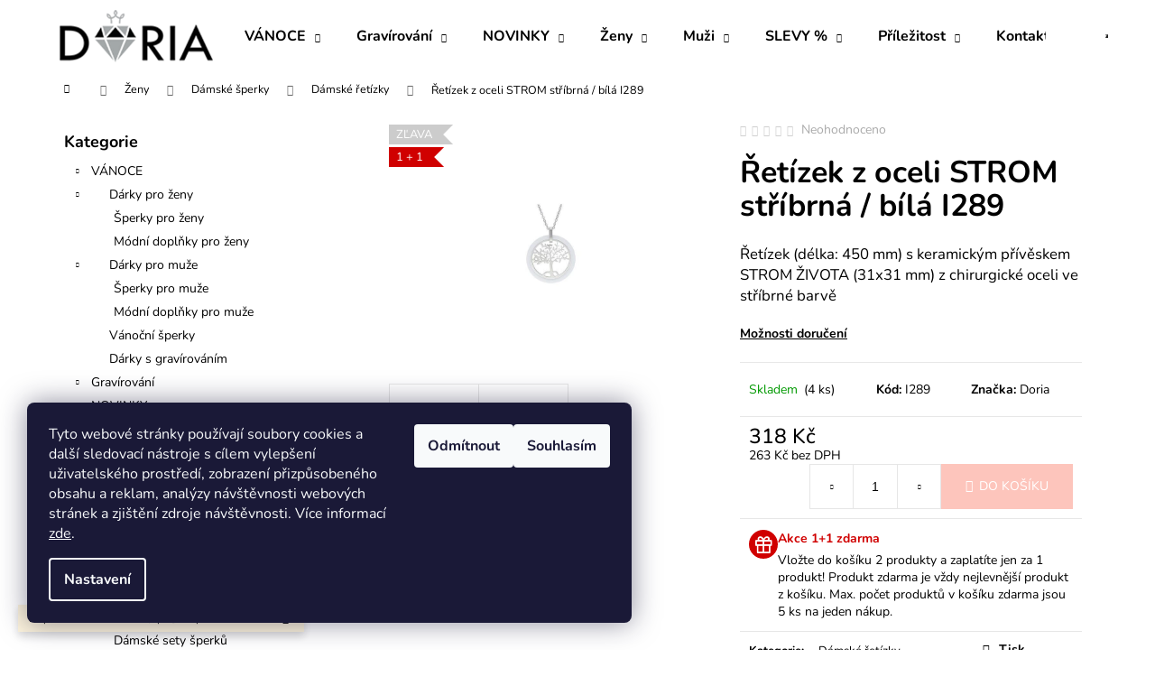

--- FILE ---
content_type: text/html; charset=utf-8
request_url: https://www.doria.cz/retizek-z-oceli-strom-stribrna-bila-i289/
body_size: 36224
content:
<!doctype html><html lang="cs" dir="ltr" class="header-background-dark external-fonts-loaded"><head><meta charset="utf-8" /><meta name="viewport" content="width=device-width,initial-scale=1" /><title>Řetízek z oceli STROM stříbrná / bílá I289 - Doria šperky</title><link rel="preconnect" href="https://cdn.myshoptet.com" /><link rel="dns-prefetch" href="https://cdn.myshoptet.com" /><link rel="preload" href="https://cdn.myshoptet.com/prj/dist/master/cms/libs/jquery/jquery-1.11.3.min.js" as="script" /><link href="https://cdn.myshoptet.com/prj/dist/master/cms/templates/frontend_templates/shared/css/font-face/nunito.css" rel="stylesheet"><link href="https://cdn.myshoptet.com/prj/dist/master/shop/dist/font-shoptet-12.css.d637f40c301981789c16.css" rel="stylesheet"><script>
dataLayer = [];
dataLayer.push({'shoptet' : {
    "pageId": 747,
    "pageType": "productDetail",
    "currency": "CZK",
    "currencyInfo": {
        "decimalSeparator": ",",
        "exchangeRate": 1,
        "priceDecimalPlaces": 0,
        "symbol": "K\u010d",
        "symbolLeft": 0,
        "thousandSeparator": " "
    },
    "language": "cs",
    "projectId": 487693,
    "product": {
        "id": 106629,
        "guid": "3e251e74-8dd9-11ec-8c09-ecf4bbd49285",
        "hasVariants": false,
        "codes": [
            {
                "code": "I289",
                "quantity": "4",
                "stocks": [
                    {
                        "id": "ext",
                        "quantity": "4"
                    }
                ]
            }
        ],
        "code": "I289",
        "name": "\u0158et\u00edzek z oceli STROM st\u0159\u00edbrn\u00e1 \/ b\u00edl\u00e1 I289",
        "appendix": "",
        "weight": 0.01,
        "manufacturer": "Doria",
        "manufacturerGuid": "1EF5334614B06A269425DA0BA3DED3EE",
        "currentCategory": "\u017deny | D\u00e1msk\u00e9 \u0161perky | D\u00e1msk\u00e9 \u0159et\u00edzky",
        "currentCategoryGuid": "7a6cce08-8ebb-11ec-ab20-00163e42a2dd",
        "defaultCategory": "\u017deny | D\u00e1msk\u00e9 \u0161perky | D\u00e1msk\u00e9 \u0159et\u00edzky",
        "defaultCategoryGuid": "7a6cce08-8ebb-11ec-ab20-00163e42a2dd",
        "currency": "CZK",
        "priceWithVat": 318
    },
    "stocks": [
        {
            "id": "ext",
            "title": "Sklad",
            "isDeliveryPoint": 0,
            "visibleOnEshop": 1
        }
    ],
    "cartInfo": {
        "id": null,
        "freeShipping": false,
        "freeShippingFrom": 1350,
        "leftToFreeGift": {
            "formattedPrice": "0 K\u010d",
            "priceLeft": 0
        },
        "freeGift": false,
        "leftToFreeShipping": {
            "priceLeft": 1350,
            "dependOnRegion": 0,
            "formattedPrice": "1 350 K\u010d"
        },
        "discountCoupon": [],
        "getNoBillingShippingPrice": {
            "withoutVat": 0,
            "vat": 0,
            "withVat": 0
        },
        "cartItems": [],
        "taxMode": "ORDINARY"
    },
    "cart": [],
    "customer": {
        "priceRatio": 1,
        "priceListId": 1,
        "groupId": null,
        "registered": false,
        "mainAccount": false
    }
}});
dataLayer.push({'cookie_consent' : {
    "marketing": "denied",
    "analytics": "denied"
}});
document.addEventListener('DOMContentLoaded', function() {
    shoptet.consent.onAccept(function(agreements) {
        if (agreements.length == 0) {
            return;
        }
        dataLayer.push({
            'cookie_consent' : {
                'marketing' : (agreements.includes(shoptet.config.cookiesConsentOptPersonalisation)
                    ? 'granted' : 'denied'),
                'analytics': (agreements.includes(shoptet.config.cookiesConsentOptAnalytics)
                    ? 'granted' : 'denied')
            },
            'event': 'cookie_consent'
        });
    });
});
</script>

<!-- Google Tag Manager -->
<script>(function(w,d,s,l,i){w[l]=w[l]||[];w[l].push({'gtm.start':
new Date().getTime(),event:'gtm.js'});var f=d.getElementsByTagName(s)[0],
j=d.createElement(s),dl=l!='dataLayer'?'&l='+l:'';j.async=true;j.src=
'https://www.googletagmanager.com/gtm.js?id='+i+dl;f.parentNode.insertBefore(j,f);
})(window,document,'script','dataLayer','GTM-M4K8C9R');</script>
<!-- End Google Tag Manager -->

<meta property="og:type" content="website"><meta property="og:site_name" content="doria.cz"><meta property="og:url" content="https://www.doria.cz/retizek-z-oceli-strom-stribrna-bila-i289/"><meta property="og:title" content="Řetízek z oceli STROM stříbrná / bílá I289 - Doria šperky"><meta name="author" content="Doria šperky"><meta name="web_author" content="Shoptet.cz"><meta name="dcterms.rightsHolder" content="www.doria.cz"><meta name="robots" content="index,follow"><meta property="og:image" content="https://cdn.myshoptet.com/usr/www.doria.cz/user/shop/big/106629_retizek-z-oceli-strom-stribrna-bila-i289.jpg?6220a672"><meta property="og:description" content="Řetízek z oceli STROM stříbrná / bílá I289. Řetízek (délka: 450 mm) s keramickým přívěskem STROM ŽIVOTA (31x31 mm) z chirurgické oceli ve stříbrné barvě"><meta name="description" content="Řetízek z oceli STROM stříbrná / bílá I289. Řetízek (délka: 450 mm) s keramickým přívěskem STROM ŽIVOTA (31x31 mm) z chirurgické oceli ve stříbrné barvě"><meta name="google-site-verification" content="121084603"><meta property="product:price:amount" content="318"><meta property="product:price:currency" content="CZK"><style>:root {--color-primary: #dc7f74;--color-primary-h: 6;--color-primary-s: 60%;--color-primary-l: 66%;--color-primary-hover: #A37272;--color-primary-hover-h: 0;--color-primary-hover-s: 21%;--color-primary-hover-l: 54%;--color-secondary: #fdc5bc;--color-secondary-h: 8;--color-secondary-s: 94%;--color-secondary-l: 86%;--color-secondary-hover: #dc7f74;--color-secondary-hover-h: 6;--color-secondary-hover-s: 60%;--color-secondary-hover-l: 66%;--color-tertiary: #A37272;--color-tertiary-h: 0;--color-tertiary-s: 21%;--color-tertiary-l: 54%;--color-tertiary-hover: #dc7f74;--color-tertiary-hover-h: 6;--color-tertiary-hover-s: 60%;--color-tertiary-hover-l: 66%;--color-header-background: #dc7f74;--template-font: "Nunito";--template-headings-font: "Nunito";--header-background-url: url("[data-uri]");--cookies-notice-background: #1A1937;--cookies-notice-color: #F8FAFB;--cookies-notice-button-hover: #f5f5f5;--cookies-notice-link-hover: #27263f;--templates-update-management-preview-mode-content: "Náhled aktualizací šablony je aktivní pro váš prohlížeč."}</style>
    
    <link href="https://cdn.myshoptet.com/prj/dist/master/shop/dist/main-12.less.cbeb3006c3de8c1b385d.css" rel="stylesheet" />
                <link href="https://cdn.myshoptet.com/prj/dist/master/shop/dist/mobile-header-v1-12.less.a3f5e7d2d0fb934ead19.css" rel="stylesheet" />
    
    <script>var shoptet = shoptet || {};</script>
    <script src="https://cdn.myshoptet.com/prj/dist/master/shop/dist/main-3g-header.js.05f199e7fd2450312de2.js"></script>
<!-- User include --><!-- api 446(100) html code header -->
<link rel="stylesheet" href="https://cdn.myshoptet.com/usr/api2.dklab.cz/user/documents/_doplnky/poznamka/487693/482/487693_482.css" type="text/css" /><style> :root { 
            --dklab-poznamka-color-main: #000000;  
            --dklab-poznamka-color-empty: #F20F1C;             
            --dklab-poznamka-color-tooltip-background: #000000;             
            --dklab-poznamka-color-tooltip-text: #FFFFFF;             
            --dklab-poznamka-color-cart-message: #000000;             
            --dklab-poznamka-color-cart-message-background: #F7AB31;             
        }
        </style>
<!-- api 473(125) html code header -->

                <style>
                    #order-billing-methods .radio-wrapper[data-guid="63218ce0-9b1f-11ed-9510-b8ca3a6063f8"]:not(.cggooglepay), #order-billing-methods .radio-wrapper[data-guid="ab863b66-7dd4-11ec-8496-b8ca3a6063f8"]:not(.cgapplepay) {
                        display: none;
                    }
                </style>
                <script type="text/javascript">
                    document.addEventListener('DOMContentLoaded', function() {
                        if (getShoptetDataLayer('pageType') === 'billingAndShipping') {
                            
                try {
                    if (window.ApplePaySession && window.ApplePaySession.canMakePayments()) {
                        document.querySelector('#order-billing-methods .radio-wrapper[data-guid="ab863b66-7dd4-11ec-8496-b8ca3a6063f8"]').classList.add('cgapplepay');
                    }
                } catch (err) {} 
            
                            
                const cgBaseCardPaymentMethod = {
                        type: 'CARD',
                        parameters: {
                            allowedAuthMethods: ["PAN_ONLY", "CRYPTOGRAM_3DS"],
                            allowedCardNetworks: [/*"AMEX", "DISCOVER", "INTERAC", "JCB",*/ "MASTERCARD", "VISA"]
                        }
                };
                
                function cgLoadScript(src, callback)
                {
                    var s,
                        r,
                        t;
                    r = false;
                    s = document.createElement('script');
                    s.type = 'text/javascript';
                    s.src = src;
                    s.onload = s.onreadystatechange = function() {
                        if ( !r && (!this.readyState || this.readyState == 'complete') )
                        {
                            r = true;
                            callback();
                        }
                    };
                    t = document.getElementsByTagName('script')[0];
                    t.parentNode.insertBefore(s, t);
                } 
                
                function cgGetGoogleIsReadyToPayRequest() {
                    return Object.assign(
                        {},
                        {
                            apiVersion: 2,
                            apiVersionMinor: 0
                        },
                        {
                            allowedPaymentMethods: [cgBaseCardPaymentMethod]
                        }
                    );
                }

                function onCgGooglePayLoaded() {
                    let paymentsClient = new google.payments.api.PaymentsClient({environment: 'PRODUCTION'});
                    paymentsClient.isReadyToPay(cgGetGoogleIsReadyToPayRequest()).then(function(response) {
                        if (response.result) {
                            document.querySelector('#order-billing-methods .radio-wrapper[data-guid="63218ce0-9b1f-11ed-9510-b8ca3a6063f8"]').classList.add('cggooglepay');	 	 	 	 	 
                        }
                    })
                    .catch(function(err) {});
                }
                
                cgLoadScript('https://pay.google.com/gp/p/js/pay.js', onCgGooglePayLoaded);
            
                        }
                    });
                </script> 
                
<!-- service 446(100) html code header -->
<style>
@font-face {
    font-family: 'poznamka';
    src:  url('https://cdn.myshoptet.com/usr/api2.dklab.cz/user/documents/_doplnky/poznamka/font/note.eot?v1');
    src:  url('https://cdn.myshoptet.com/usr/api2.dklab.cz/user/documents/_doplnky/poznamka/font/note.eot?v1#iefix') format('embedded-opentype'),
    url('https://cdn.myshoptet.com/usr/api2.dklab.cz/user/documents/_doplnky/poznamka/font/note.ttf?v1') format('truetype'),
    url('https://cdn.myshoptet.com/usr/api2.dklab.cz/user/documents/_doplnky/poznamka/font/note.woff?v1') format('woff'),
    url('https://cdn.myshoptet.com/usr/api2.dklab.cz/user/documents/_doplnky/poznamka/font/note.svg?v1') format('svg');
    font-weight: normal;
    font-style: normal;
}
</style>
<!-- service 619(267) html code header -->
<link href="https://cdn.myshoptet.com/usr/fvstudio.myshoptet.com/user/documents/addons/cartupsell.min.css?24.11.1" rel="stylesheet">
<!-- project html code header -->
<meta name="facebook-domain-verification" content="d2q5g3dxvh78ejchfgmss9t05donhl" />

<style type="text/css">
.flag.flag-tip {
    background-color: #fdc5bc;
}
</style>
<style type="text/css">
.products-block > div .p .name{
font-size: 18px;
}
</style>
<style type="text/css">
.products-block > div .p .p-bottom .p-desc {
display:none;
}
</style>

<style type="text/css">
#header {
    background-color: #fff;
}
</style>
<style type="text/css">
.navigation-in { background-color: #fff };
</style>
<style type="text/css">
.navigation-in>ul>li>a { color: #000 };
</style>
<style type="text/css">
.navigation-in ul li:hover>a  { color: #f4beab };
</style>
<style type="text/css">
.navigation-in ul.menu-level-2 li:hover {
    background-color: #fbf4f0;
}
</style>
<style type="text/css">
.navigation-in ul.menu-level-2 {
    background-color: #fff;
    border-color:#fff;
}
</style>
<style type="text/css">
.navigation-buttons a[data-target] {
    color: #f4beab;
    background-color: #fff;
}
</style>
<style type="text/css">
.navigation-buttons a[data-target]:hover {
    color: #dc7f74;
    background-color: #fff;
}
</style>
<style type="text/css">
.navigation-in ul.menu-level-2 a:hover {
    color: #f4beab;
}
</style>
<style type="text/css">
#footer .footer-rows a {
		color: #000;
}
</style>
<style type="text/css">
a:hover {
    color: #000;
}
</style>
<style type="text/css">
a, .link-like {
    color: #000;
}
</style>
<style type="text/css">
.navigation-in ul.menu-level-2 a {
    color: #000;
}
</style>
<style type="text/css">
.navigation-buttons > a[data-target="cart"] i {
    color: #fff;
    background-color: #fdc5bc;
}
</style>
<style type="text/css">
.navigation-buttons > a[data-target="cart"]:hover i {
    color: #fff;
    background-color: #dc7f74;
}
</style>
<style type="text/css">
#formNewsletterWidget .btn-default {
color: #fff;
}
</style>
<style type="text/css">
.btn.btn-cart {
color: #d97468;
    border-color: #d97468;
    background-color: #ffffff;
}
</style>
<style type="text/css">
.banner-wrapper a:hover {
text-decoration: none;
}
</style>
<style type="text/css">
.next-step p {
font-weight: 800;
}
</style>
<style type="text/css">
.next-step p strong {
color: #dc7f74;
}
</style>
<!-- /User include --><link rel="shortcut icon" href="/favicon.ico" type="image/x-icon" /><link rel="canonical" href="https://www.doria.cz/retizek-z-oceli-strom-stribrna-bila-i289/" />    <script>
        var _hwq = _hwq || [];
        _hwq.push(['setKey', '217D4C552E9BD634E7B87A2EB7FC55A0']);
        _hwq.push(['setTopPos', '200']);
        _hwq.push(['showWidget', '21']);
        (function() {
            var ho = document.createElement('script');
            ho.src = 'https://cz.im9.cz/direct/i/gjs.php?n=wdgt&sak=217D4C552E9BD634E7B87A2EB7FC55A0';
            var s = document.getElementsByTagName('script')[0]; s.parentNode.insertBefore(ho, s);
        })();
    </script>
<script>!function(){var t={9196:function(){!function(){var t=/\[object (Boolean|Number|String|Function|Array|Date|RegExp)\]/;function r(r){return null==r?String(r):(r=t.exec(Object.prototype.toString.call(Object(r))))?r[1].toLowerCase():"object"}function n(t,r){return Object.prototype.hasOwnProperty.call(Object(t),r)}function e(t){if(!t||"object"!=r(t)||t.nodeType||t==t.window)return!1;try{if(t.constructor&&!n(t,"constructor")&&!n(t.constructor.prototype,"isPrototypeOf"))return!1}catch(t){return!1}for(var e in t);return void 0===e||n(t,e)}function o(t,r,n){this.b=t,this.f=r||function(){},this.d=!1,this.a={},this.c=[],this.e=function(t){return{set:function(r,n){u(c(r,n),t.a)},get:function(r){return t.get(r)}}}(this),i(this,t,!n);var e=t.push,o=this;t.push=function(){var r=[].slice.call(arguments,0),n=e.apply(t,r);return i(o,r),n}}function i(t,n,o){for(t.c.push.apply(t.c,n);!1===t.d&&0<t.c.length;){if("array"==r(n=t.c.shift()))t:{var i=n,a=t.a;if("string"==r(i[0])){for(var f=i[0].split("."),s=f.pop(),p=(i=i.slice(1),0);p<f.length;p++){if(void 0===a[f[p]])break t;a=a[f[p]]}try{a[s].apply(a,i)}catch(t){}}}else if("function"==typeof n)try{n.call(t.e)}catch(t){}else{if(!e(n))continue;for(var l in n)u(c(l,n[l]),t.a)}o||(t.d=!0,t.f(t.a,n),t.d=!1)}}function c(t,r){for(var n={},e=n,o=t.split("."),i=0;i<o.length-1;i++)e=e[o[i]]={};return e[o[o.length-1]]=r,n}function u(t,o){for(var i in t)if(n(t,i)){var c=t[i];"array"==r(c)?("array"==r(o[i])||(o[i]=[]),u(c,o[i])):e(c)?(e(o[i])||(o[i]={}),u(c,o[i])):o[i]=c}}window.DataLayerHelper=o,o.prototype.get=function(t){var r=this.a;t=t.split(".");for(var n=0;n<t.length;n++){if(void 0===r[t[n]])return;r=r[t[n]]}return r},o.prototype.flatten=function(){this.b.splice(0,this.b.length),this.b[0]={},u(this.a,this.b[0])}}()}},r={};function n(e){var o=r[e];if(void 0!==o)return o.exports;var i=r[e]={exports:{}};return t[e](i,i.exports,n),i.exports}n.n=function(t){var r=t&&t.__esModule?function(){return t.default}:function(){return t};return n.d(r,{a:r}),r},n.d=function(t,r){for(var e in r)n.o(r,e)&&!n.o(t,e)&&Object.defineProperty(t,e,{enumerable:!0,get:r[e]})},n.o=function(t,r){return Object.prototype.hasOwnProperty.call(t,r)},function(){"use strict";n(9196)}()}();</script>    <!-- Global site tag (gtag.js) - Google Analytics -->
    <script async src="https://www.googletagmanager.com/gtag/js?id=G-ZGJF1BF92C"></script>
    <script>
        
        window.dataLayer = window.dataLayer || [];
        function gtag(){dataLayer.push(arguments);}
        

                    console.debug('default consent data');

            gtag('consent', 'default', {"ad_storage":"denied","analytics_storage":"denied","ad_user_data":"denied","ad_personalization":"denied","wait_for_update":500});
            dataLayer.push({
                'event': 'default_consent'
            });
        
        gtag('js', new Date());

        
                gtag('config', 'G-ZGJF1BF92C', {"groups":"GA4","send_page_view":false,"content_group":"productDetail","currency":"CZK","page_language":"cs"});
        
                gtag('config', 'AW-812967509', {"allow_enhanced_conversions":true});
        
        
        
        
        
                    gtag('event', 'page_view', {"send_to":"GA4","page_language":"cs","content_group":"productDetail","currency":"CZK"});
        
                gtag('set', 'currency', 'CZK');

        gtag('event', 'view_item', {
            "send_to": "UA",
            "items": [
                {
                    "id": "I289",
                    "name": "\u0158et\u00edzek z oceli STROM st\u0159\u00edbrn\u00e1 \/ b\u00edl\u00e1 I289",
                    "category": "\u017deny \/ D\u00e1msk\u00e9 \u0161perky \/ D\u00e1msk\u00e9 \u0159et\u00edzky",
                                        "brand": "Doria",
                                                            "price": 263
                }
            ]
        });
        
        
        
        
        
                    gtag('event', 'view_item', {"send_to":"GA4","page_language":"cs","content_group":"productDetail","value":263,"currency":"CZK","items":[{"item_id":"I289","item_name":"\u0158et\u00edzek z oceli STROM st\u0159\u00edbrn\u00e1 \/ b\u00edl\u00e1 I289","item_brand":"Doria","item_category":"\u017deny","item_category2":"D\u00e1msk\u00e9 \u0161perky","item_category3":"D\u00e1msk\u00e9 \u0159et\u00edzky","price":263,"quantity":1,"index":0}]});
        
        
        
        
        
        
        
        document.addEventListener('DOMContentLoaded', function() {
            if (typeof shoptet.tracking !== 'undefined') {
                for (var id in shoptet.tracking.bannersList) {
                    gtag('event', 'view_promotion', {
                        "send_to": "UA",
                        "promotions": [
                            {
                                "id": shoptet.tracking.bannersList[id].id,
                                "name": shoptet.tracking.bannersList[id].name,
                                "position": shoptet.tracking.bannersList[id].position
                            }
                        ]
                    });
                }
            }

            shoptet.consent.onAccept(function(agreements) {
                if (agreements.length !== 0) {
                    console.debug('gtag consent accept');
                    var gtagConsentPayload =  {
                        'ad_storage': agreements.includes(shoptet.config.cookiesConsentOptPersonalisation)
                            ? 'granted' : 'denied',
                        'analytics_storage': agreements.includes(shoptet.config.cookiesConsentOptAnalytics)
                            ? 'granted' : 'denied',
                                                                                                'ad_user_data': agreements.includes(shoptet.config.cookiesConsentOptPersonalisation)
                            ? 'granted' : 'denied',
                        'ad_personalization': agreements.includes(shoptet.config.cookiesConsentOptPersonalisation)
                            ? 'granted' : 'denied',
                        };
                    console.debug('update consent data', gtagConsentPayload);
                    gtag('consent', 'update', gtagConsentPayload);
                    dataLayer.push(
                        { 'event': 'update_consent' }
                    );
                }
            });
        });
    </script>
<script>
    (function(t, r, a, c, k, i, n, g) { t['ROIDataObject'] = k;
    t[k]=t[k]||function(){ (t[k].q=t[k].q||[]).push(arguments) },t[k].c=i;n=r.createElement(a),
    g=r.getElementsByTagName(a)[0];n.async=1;n.src=c;g.parentNode.insertBefore(n,g)
    })(window, document, 'script', '//www.heureka.cz/ocm/sdk.js?source=shoptet&version=2&page=product_detail', 'heureka', 'cz');

    heureka('set_user_consent', 0);
</script>
</head><body class="desktop id-747 in-damske-retizky template-12 type-product type-detail multiple-columns-body columns-mobile-2 columns-3 ums_forms_redesign--off ums_a11y_category_page--on ums_discussion_rating_forms--off ums_flags_display_unification--on ums_a11y_login--on mobile-header-version-1"><noscript>
    <style>
        #header {
            padding-top: 0;
            position: relative !important;
            top: 0;
        }
        .header-navigation {
            position: relative !important;
        }
        .overall-wrapper {
            margin: 0 !important;
        }
        body:not(.ready) {
            visibility: visible !important;
        }
    </style>
    <div class="no-javascript">
        <div class="no-javascript__title">Musíte změnit nastavení vašeho prohlížeče</div>
        <div class="no-javascript__text">Podívejte se na: <a href="https://www.google.com/support/bin/answer.py?answer=23852">Jak povolit JavaScript ve vašem prohlížeči</a>.</div>
        <div class="no-javascript__text">Pokud používáte software na blokování reklam, může být nutné povolit JavaScript z této stránky.</div>
        <div class="no-javascript__text">Děkujeme.</div>
    </div>
</noscript>

        <div id="fb-root"></div>
        <script>
            window.fbAsyncInit = function() {
                FB.init({
//                    appId            : 'your-app-id',
                    autoLogAppEvents : true,
                    xfbml            : true,
                    version          : 'v19.0'
                });
            };
        </script>
        <script async defer crossorigin="anonymous" src="https://connect.facebook.net/cs_CZ/sdk.js"></script>
<!-- Google Tag Manager (noscript) -->
<noscript><iframe src="https://www.googletagmanager.com/ns.html?id=GTM-M4K8C9R"
height="0" width="0" style="display:none;visibility:hidden"></iframe></noscript>
<!-- End Google Tag Manager (noscript) -->

    <div class="siteCookies siteCookies--left siteCookies--dark js-siteCookies" role="dialog" data-testid="cookiesPopup" data-nosnippet>
        <div class="siteCookies__form">
            <div class="siteCookies__content">
                <div class="siteCookies__text">
                    <span>Tyto webové stránky používají soubory cookies a další sledovací nástroje s cílem vylepšení uživatelského prostředí, zobrazení přizpůsobeného obsahu a reklam, analýzy návštěvnosti webových stránek a zjištění zdroje návštěvnosti.</span> Více informací <a href="http://www.doria.cz/podminky-ochrany-osobnich-udaju/" target="_blank" rel="noopener noreferrer">zde</a>.
                </div>
                <p class="siteCookies__links">
                    <button class="siteCookies__link js-cookies-settings" aria-label="Nastavení cookies" data-testid="cookiesSettings">Nastavení</button>
                </p>
            </div>
            <div class="siteCookies__buttonWrap">
                                    <button class="siteCookies__button js-cookiesConsentSubmit" value="reject" aria-label="Odmítnout cookies" data-testid="buttonCookiesReject">Odmítnout</button>
                                <button class="siteCookies__button js-cookiesConsentSubmit" value="all" aria-label="Přijmout cookies" data-testid="buttonCookiesAccept">Souhlasím</button>
            </div>
        </div>
        <script>
            document.addEventListener("DOMContentLoaded", () => {
                const siteCookies = document.querySelector('.js-siteCookies');
                document.addEventListener("scroll", shoptet.common.throttle(() => {
                    const st = document.documentElement.scrollTop;
                    if (st > 1) {
                        siteCookies.classList.add('siteCookies--scrolled');
                    } else {
                        siteCookies.classList.remove('siteCookies--scrolled');
                    }
                }, 100));
            });
        </script>
    </div>
<a href="#content" class="skip-link sr-only">Přejít na obsah</a><div class="overall-wrapper"><div class="site-msg information"><div class="container"><div class="text">Doprava zdarma do Česka při nákupu nad 1350 Kč.</div><div class="close js-close-information-msg"></div></div></div>
    <div class="user-action">
                        <dialog id="login" class="dialog dialog--modal dialog--fullscreen js-dialog--modal" aria-labelledby="loginHeading">
        <div class="dialog__close dialog__close--arrow">
                        <button type="button" class="btn toggle-window-arr" data-dialog-close data-testid="backToShop">Zpět <span>do obchodu</span></button>
            </div>
        <div class="dialog__wrapper">
            <div class="dialog__content dialog__content--form">
                <div class="dialog__header">
                    <h2 id="loginHeading" class="dialog__heading dialog__heading--login">Přihlášení k vašemu účtu</h2>
                </div>
                <div id="customerLogin" class="dialog__body">
                    <form action="/action/Customer/Login/" method="post" id="formLoginIncluded" class="csrf-enabled formLogin" data-testid="formLogin"><input type="hidden" name="referer" value="" /><div class="form-group"><div class="input-wrapper email js-validated-element-wrapper no-label"><input type="email" name="email" class="form-control" autofocus placeholder="E-mailová adresa (např. jan@novak.cz)" data-testid="inputEmail" autocomplete="email" required /></div></div><div class="form-group"><div class="input-wrapper password js-validated-element-wrapper no-label"><input type="password" name="password" class="form-control" placeholder="Heslo" data-testid="inputPassword" autocomplete="current-password" required /><span class="no-display">Nemůžete vyplnit toto pole</span><input type="text" name="surname" value="" class="no-display" /></div></div><div class="form-group"><div class="login-wrapper"><button type="submit" class="btn btn-secondary btn-text btn-login" data-testid="buttonSubmit">Přihlásit se</button><div class="password-helper"><a href="/registrace/" data-testid="signup" rel="nofollow">Nová registrace</a><a href="/klient/zapomenute-heslo/" rel="nofollow">Zapomenuté heslo</a></div></div></div><div class="social-login-buttons"><div class="social-login-buttons-divider"><span>nebo</span></div><div class="form-group"><a href="/action/Social/login/?provider=Facebook" class="login-btn facebook" rel="nofollow"><span class="login-facebook-icon"></span><strong>Přihlásit se přes Facebook</strong></a></div></div></form>
                </div>
            </div>
        </div>
    </dialog>
            </div>
<header id="header"><div class="container navigation-wrapper"><div class="site-name"><a href="/" data-testid="linkWebsiteLogo"><img src="https://cdn.myshoptet.com/usr/www.doria.cz/user/logos/logo_3.png" alt="Doria šperky" fetchpriority="low" /></a></div><nav id="navigation" aria-label="Hlavní menu" data-collapsible="true"><div class="navigation-in menu"><ul class="menu-level-1" role="menubar" data-testid="headerMenuItems"><li class="menu-item-1251 ext" role="none"><a href="/tipy-na-vanocni-darky/" data-testid="headerMenuItem" role="menuitem" aria-haspopup="true" aria-expanded="false"><b>VÁNOCE</b><span class="submenu-arrow"></span></a><ul class="menu-level-2" aria-label="VÁNOCE" tabindex="-1" role="menu"><li class="menu-item-1257" role="none"><a href="/vanocni-darky-pro-zeny/" data-image="https://cdn.myshoptet.com/usr/www.doria.cz/user/categories/thumb/v__no__n___d__rky_pro___eny_cz.jpg" data-testid="headerMenuItem" role="menuitem"><span>Dárky pro ženy</span></a>
                        </li><li class="menu-item-1260" role="none"><a href="/vanocni-darky-pro-muze/" data-image="https://cdn.myshoptet.com/usr/www.doria.cz/user/categories/thumb/v__no__n___d__rky_pro_mu__e_cz.jpg" data-testid="headerMenuItem" role="menuitem"><span>Dárky pro muže</span></a>
                        </li><li class="menu-item-1254" role="none"><a href="/-vanoce-vanocni-sperky/" data-image="https://cdn.myshoptet.com/usr/www.doria.cz/user/categories/thumb/v__no__n_____perky_cz.jpg" data-testid="headerMenuItem" role="menuitem"><span>Vánoční šperky</span></a>
                        </li><li class="menu-item-1275" role="none"><a href="/vanoce-vanocni-darky-s-grirovanim/" data-image="https://cdn.myshoptet.com/usr/www.doria.cz/user/categories/thumb/d__rky_s_grav__rov__n__m_cz.jpg" data-testid="headerMenuItem" role="menuitem"><span>Dárky s gravírováním</span></a>
                        </li></ul></li>
<li class="menu-item-783 ext" role="none"><a href="/gravirovani/" data-testid="headerMenuItem" role="menuitem" aria-haspopup="true" aria-expanded="false"><b>Gravírování</b><span class="submenu-arrow"></span></a><ul class="menu-level-2" aria-label="Gravírování" tabindex="-1" role="menu"><li class="menu-item-786" role="none"><a href="/sperky-s-gravirovanim/" data-image="https://cdn.myshoptet.com/usr/www.doria.cz/user/categories/thumb/gravirovanesperky.jpg" data-testid="headerMenuItem" role="menuitem"><span>Šperky s gravírováním</span></a>
                        </li><li class="menu-item-801" role="none"><a href="/darky-s-gravirovanim/" data-image="https://cdn.myshoptet.com/usr/www.doria.cz/user/categories/thumb/ploskacky-1.jpg" data-testid="headerMenuItem" role="menuitem"><span>Dárky s gravírováním</span></a>
                        </li><li class="menu-item-804" role="none"><a href="/zviraci-znamky/" data-image="https://cdn.myshoptet.com/usr/www.doria.cz/user/categories/thumb/znamky.jpg" data-testid="headerMenuItem" role="menuitem"><span>Zvířecí známky</span></a>
                        </li><li class="menu-item-807" role="none"><a href="/pribor-s-gravirovanim/" data-image="https://cdn.myshoptet.com/usr/www.doria.cz/user/categories/thumb/pribory.jpg" data-testid="headerMenuItem" role="menuitem"><span>Příbor s gravírováním</span></a>
                        </li></ul></li>
<li class="menu-item-1053 ext" role="none"><a href="/novinky/" data-testid="headerMenuItem" role="menuitem" aria-haspopup="true" aria-expanded="false"><b>NOVINKY</b><span class="submenu-arrow"></span></a><ul class="menu-level-2" aria-label="NOVINKY" tabindex="-1" role="menu"><li class="menu-item-1056" role="none"><a href="/sperky/" data-image="https://cdn.myshoptet.com/usr/www.doria.cz/user/categories/thumb/damskesperky-1.jpg" data-testid="headerMenuItem" role="menuitem"><span>Šperky</span></a>
                        </li><li class="menu-item-1059" role="none"><a href="/doplnky-4/" data-image="https://cdn.myshoptet.com/usr/www.doria.cz/user/categories/thumb/doplnky-1.jpg" data-testid="headerMenuItem" role="menuitem"><span>Doplňky</span></a>
                        </li></ul></li>
<li class="menu-item-738 ext" role="none"><a href="/zeny/" data-testid="headerMenuItem" role="menuitem" aria-haspopup="true" aria-expanded="false"><b>Ženy</b><span class="submenu-arrow"></span></a><ul class="menu-level-2" aria-label="Ženy" tabindex="-1" role="menu"><li class="menu-item-924" role="none"><a href="/kabelky/" data-image="https://cdn.myshoptet.com/usr/www.doria.cz/user/categories/thumb/kabelky.jpg" data-testid="headerMenuItem" role="menuitem"><span>Kabelky a batohy</span></a>
                        </li><li class="menu-item-741" role="none"><a href="/damske-sperky/" data-image="https://cdn.myshoptet.com/usr/www.doria.cz/user/categories/thumb/damskesperky.jpg" data-testid="headerMenuItem" role="menuitem"><span>Dámské šperky</span></a>
                        </li><li class="menu-item-957" role="none"><a href="/glitter-me/" data-image="https://cdn.myshoptet.com/usr/www.doria.cz/user/categories/thumb/gm.jpg" data-testid="headerMenuItem" role="menuitem"><span>Glitter Me náušnice</span></a>
                        </li><li class="menu-item-921" role="none"><a href="/damske-penezenky/" data-image="https://cdn.myshoptet.com/usr/www.doria.cz/user/categories/thumb/damskepenazenky.jpg" data-testid="headerMenuItem" role="menuitem"><span>Dámské peněženky</span></a>
                        </li><li class="menu-item-900" role="none"><a href="/damske-pasky/" data-image="https://cdn.myshoptet.com/usr/www.doria.cz/user/categories/thumb/damskeopasky.jpg" data-testid="headerMenuItem" role="menuitem"><span>Dámské pásky</span></a>
                        </li><li class="menu-item-1245" role="none"><a href="/saly--cepice--rukavice/" data-image="https://cdn.myshoptet.com/usr/www.doria.cz/user/categories/thumb/doplnky-2.jpg" data-testid="headerMenuItem" role="menuitem"><span>Šály, čepice, rukavice</span></a>
                        </li><li class="menu-item-894" role="none"><a href="/doplnky/" data-image="https://cdn.myshoptet.com/usr/www.doria.cz/user/categories/thumb/kozmetika-1.jpg" data-testid="headerMenuItem" role="menuitem"><span>Doplňky</span></a>
                        </li></ul></li>
<li class="menu-item-759 ext" role="none"><a href="/muzi/" data-testid="headerMenuItem" role="menuitem" aria-haspopup="true" aria-expanded="false"><b>Muži</b><span class="submenu-arrow"></span></a><ul class="menu-level-2" aria-label="Muži" tabindex="-1" role="menu"><li class="menu-item-1326" role="none"><a href="/sady-penezenka-opasek/" data-image="https://cdn.myshoptet.com/usr/www.doria.cz/user/categories/thumb/29563-photoroom.jpg" data-testid="headerMenuItem" role="menuitem"><span>Sady peněženka + opasek</span></a>
                        </li><li class="menu-item-870" role="none"><a href="/panske-pasky/" data-image="https://cdn.myshoptet.com/usr/www.doria.cz/user/categories/thumb/panskeopasky.jpg" data-testid="headerMenuItem" role="menuitem"><span>Pánské pásky</span></a>
                        </li><li class="menu-item-912" role="none"><a href="/panske-penezenky/" data-image="https://cdn.myshoptet.com/usr/www.doria.cz/user/categories/thumb/panskapenazenka.jpg" data-testid="headerMenuItem" role="menuitem"><span>Pánské peněženky</span></a>
                        </li><li class="menu-item-1314" role="none"><a href="/panske-penazenky-2/" data-testid="headerMenuItem" role="menuitem"><span>Pánske peňaženky</span></a>
                        </li><li class="menu-item-762" role="none"><a href="/panske-sperky/" data-image="https://cdn.myshoptet.com/usr/www.doria.cz/user/categories/thumb/panskesety.jpg" data-testid="headerMenuItem" role="menuitem"><span>Pánské šperky</span></a>
                        </li><li class="menu-item-906" role="none"><a href="/doplnky-2/" data-image="https://cdn.myshoptet.com/usr/www.doria.cz/user/categories/thumb/doplnkypanske.jpg" data-testid="headerMenuItem" role="menuitem"><span>Doplňky</span></a>
                        </li></ul></li>
<li class="menu-item-1083 ext" role="none"><a href="/sleva/" data-testid="headerMenuItem" role="menuitem" aria-haspopup="true" aria-expanded="false"><b>SLEVY %</b><span class="submenu-arrow"></span></a><ul class="menu-level-2" aria-label="SLEVY %" tabindex="-1" role="menu"><li class="menu-item-1236" role="none"><a href="/vyprodej-sperku/" data-image="https://cdn.myshoptet.com/usr/www.doria.cz/user/categories/thumb/damskesperky-2.jpg" data-testid="headerMenuItem" role="menuitem"><span>Šperky</span></a>
                        </li><li class="menu-item-1239" role="none"><a href="/vyprodej-doplnku/" data-image="https://cdn.myshoptet.com/usr/www.doria.cz/user/categories/thumb/kabelky-1.jpg" data-testid="headerMenuItem" role="menuitem"><span>Doplňky</span></a>
                        </li></ul></li>
<li class="menu-item-1119 ext" role="none"><a href="/prilezitost/" data-testid="headerMenuItem" role="menuitem" aria-haspopup="true" aria-expanded="false"><b>Příležitost</b><span class="submenu-arrow"></span></a><ul class="menu-level-2" aria-label="Příležitost" tabindex="-1" role="menu"><li class="menu-item-1122" role="none"><a href="/pro-maminku/" data-image="https://cdn.myshoptet.com/usr/www.doria.cz/user/categories/thumb/pre_maminku.jpg" data-testid="headerMenuItem" role="menuitem"><span>Pro maminku</span></a>
                        </li><li class="menu-item-1293" role="none"><a href="/mdz/" data-testid="headerMenuItem" role="menuitem"><span>Dárky k MDŽ</span></a>
                        </li><li class="menu-item-1137" role="none"><a href="/prilezitost-svatba/" data-image="https://cdn.myshoptet.com/usr/www.doria.cz/user/categories/thumb/svadba.jpg" data-testid="headerMenuItem" role="menuitem"><span>Svatba</span></a>
                        </li><li class="menu-item-1125" role="none"><a href="/pro-tatinka/" data-image="https://cdn.myshoptet.com/usr/www.doria.cz/user/categories/thumb/pre_tatka.jpg" data-testid="headerMenuItem" role="menuitem"><span>Pro tatínka</span></a>
                        </li><li class="menu-item-1128" role="none"><a href="/pro-deti/" data-image="https://cdn.myshoptet.com/usr/www.doria.cz/user/categories/thumb/pre_deti.jpg" data-testid="headerMenuItem" role="menuitem"><span>Pro děti</span></a>
                        </li><li class="menu-item-1131" role="none"><a href="/pro-babicku-a-dedecka/" data-image="https://cdn.myshoptet.com/usr/www.doria.cz/user/categories/thumb/pre_babku_a_dedka.jpg" data-testid="headerMenuItem" role="menuitem"><span>Pro babičku a dědečka</span></a>
                        </li><li class="menu-item-1134" role="none"><a href="/pro-pani-ucitelku/" data-image="https://cdn.myshoptet.com/usr/www.doria.cz/user/categories/thumb/pre_pani_ucitelku.jpg" data-testid="headerMenuItem" role="menuitem"><span>Pro paní učitelku</span></a>
                        </li><li class="menu-item-1167" role="none"><a href="/narozeniny/" data-image="https://cdn.myshoptet.com/usr/www.doria.cz/user/categories/thumb/narodeniny.jpg" data-testid="headerMenuItem" role="menuitem"><span>Narozeniny</span></a>
                        </li></ul></li>
<li class="menu-item-825" role="none"><a href="/kontakt/" data-testid="headerMenuItem" role="menuitem" aria-expanded="false"><b>Kontakt</b></a></li>
</ul>
    <ul class="navigationActions" role="menu">
                            <li role="none">
                                    <a href="/login/?backTo=%2Fretizek-z-oceli-strom-stribrna-bila-i289%2F" rel="nofollow" data-testid="signin" role="menuitem"><span>Přihlášení</span></a>
                            </li>
                        </ul>
</div><span class="navigation-close"></span></nav><div class="menu-helper" data-testid="hamburgerMenu"><span>Více</span></div>

    <div class="navigation-buttons">
                <a href="#" class="toggle-window" data-target="search" data-testid="linkSearchIcon"><span class="sr-only">Hledat</span></a>
                    
        <button class="top-nav-button top-nav-button-login" type="button" data-dialog-id="login" aria-haspopup="dialog" aria-controls="login" data-testid="signin">
            <span class="sr-only">Přihlášení</span>
        </button>
                    <a href="/kosik/" class="toggle-window cart-count" data-target="cart" data-testid="headerCart" rel="nofollow" aria-haspopup="dialog" aria-expanded="false" aria-controls="cart-widget"><span class="sr-only">Nákupní košík</span></a>
        <a href="#" class="toggle-window" data-target="navigation" data-testid="hamburgerMenu"><span class="sr-only">Menu</span></a>
    </div>

</div></header><!-- / header -->


<div id="content-wrapper" class="container content-wrapper">
    
                                <div class="breadcrumbs navigation-home-icon-wrapper" itemscope itemtype="https://schema.org/BreadcrumbList">
                                                                            <span id="navigation-first" data-basetitle="Doria šperky" itemprop="itemListElement" itemscope itemtype="https://schema.org/ListItem">
                <a href="/" itemprop="item" class="navigation-home-icon"><span class="sr-only" itemprop="name">Domů</span></a>
                <span class="navigation-bullet">/</span>
                <meta itemprop="position" content="1" />
            </span>
                                <span id="navigation-1" itemprop="itemListElement" itemscope itemtype="https://schema.org/ListItem">
                <a href="/zeny/" itemprop="item" data-testid="breadcrumbsSecondLevel"><span itemprop="name">Ženy</span></a>
                <span class="navigation-bullet">/</span>
                <meta itemprop="position" content="2" />
            </span>
                                <span id="navigation-2" itemprop="itemListElement" itemscope itemtype="https://schema.org/ListItem">
                <a href="/damske-sperky/" itemprop="item" data-testid="breadcrumbsSecondLevel"><span itemprop="name">Dámské šperky</span></a>
                <span class="navigation-bullet">/</span>
                <meta itemprop="position" content="3" />
            </span>
                                <span id="navigation-3" itemprop="itemListElement" itemscope itemtype="https://schema.org/ListItem">
                <a href="/damske-retizky/" itemprop="item" data-testid="breadcrumbsSecondLevel"><span itemprop="name">Dámské řetízky</span></a>
                <span class="navigation-bullet">/</span>
                <meta itemprop="position" content="4" />
            </span>
                                            <span id="navigation-4" itemprop="itemListElement" itemscope itemtype="https://schema.org/ListItem" data-testid="breadcrumbsLastLevel">
                <meta itemprop="item" content="https://www.doria.cz/retizek-z-oceli-strom-stribrna-bila-i289/" />
                <meta itemprop="position" content="5" />
                <span itemprop="name" data-title="Řetízek z oceli STROM stříbrná / bílá I289">Řetízek z oceli STROM stříbrná / bílá I289 <span class="appendix"></span></span>
            </span>
            </div>
            
    <div class="content-wrapper-in">
                                                <aside class="sidebar sidebar-left"  data-testid="sidebarMenu">
                                                                                                <div class="sidebar-inner">
                                                                                                        <div class="box box-bg-variant box-categories">    <div class="skip-link__wrapper">
        <span id="categories-start" class="skip-link__target js-skip-link__target sr-only" tabindex="-1">&nbsp;</span>
        <a href="#categories-end" class="skip-link skip-link--start sr-only js-skip-link--start">Přeskočit kategorie</a>
    </div>

<h4>Kategorie</h4>


<div id="categories"><div class="categories cat-01 expandable expanded" id="cat-1251"><div class="topic"><a href="/tipy-na-vanocni-darky/">VÁNOCE<span class="cat-trigger">&nbsp;</span></a></div>

                    <ul class=" expanded">
                                        <li class="
                                 expandable                 expanded                ">
                <a href="/vanocni-darky-pro-zeny/">
                    Dárky pro ženy
                    <span class="cat-trigger">&nbsp;</span>                </a>
                                                            

                    <ul class=" expanded">
                                        <li >
                <a href="/vanoce-sperky-pro-zeny/">
                    Šperky pro ženy
                                    </a>
                                                                </li>
                                <li >
                <a href="/vanoce-modni-doplnky-pro-zeny/">
                    Módní doplňky pro ženy
                                    </a>
                                                                </li>
                </ul>
    
                                                </li>
                                <li class="
                                 expandable                 expanded                ">
                <a href="/vanocni-darky-pro-muze/">
                    Dárky pro muže
                    <span class="cat-trigger">&nbsp;</span>                </a>
                                                            

                    <ul class=" expanded">
                                        <li >
                <a href="/vanoce-sperky-pro-muze/">
                    Šperky pro muže
                                    </a>
                                                                </li>
                                <li >
                <a href="/vanoce-modni-doplnky-pro-muze/">
                    Módní doplňky pro muže
                                    </a>
                                                                </li>
                </ul>
    
                                                </li>
                                <li >
                <a href="/-vanoce-vanocni-sperky/">
                    Vánoční šperky
                                    </a>
                                                                </li>
                                <li >
                <a href="/vanoce-vanocni-darky-s-grirovanim/">
                    Dárky s gravírováním
                                    </a>
                                                                </li>
                </ul>
    </div><div class="categories cat-02 expandable external" id="cat-783"><div class="topic"><a href="/gravirovani/">Gravírování<span class="cat-trigger">&nbsp;</span></a></div>

    </div><div class="categories cat-01 expandable expanded" id="cat-1053"><div class="topic"><a href="/novinky/">NOVINKY<span class="cat-trigger">&nbsp;</span></a></div>

                    <ul class=" expanded">
                                        <li >
                <a href="/sperky/">
                    Šperky
                                    </a>
                                                                </li>
                                <li >
                <a href="/doplnky-4/">
                    Doplňky
                                    </a>
                                                                </li>
                </ul>
    </div><div class="categories cat-02 expandable active expanded" id="cat-738"><div class="topic child-active"><a href="/zeny/">Ženy<span class="cat-trigger">&nbsp;</span></a></div>

                    <ul class=" active expanded">
                                        <li class="
                                 expandable                                 external">
                <a href="/kabelky/">
                    Kabelky a batohy
                    <span class="cat-trigger">&nbsp;</span>                </a>
                                                            

    
                                                </li>
                                <li class="
                                 expandable                 expanded                ">
                <a href="/damske-sperky/">
                    Dámské šperky
                    <span class="cat-trigger">&nbsp;</span>                </a>
                                                            

                    <ul class=" active expanded">
                                        <li class="
                                 expandable                                 external">
                <a href="/damske-naramky/">
                    Dámské náramky
                    <span class="cat-trigger">&nbsp;</span>                </a>
                                                            

    
                                                </li>
                                <li >
                <a href="/damske-nausnice/">
                    Dámské náušnice
                                    </a>
                                                                </li>
                                <li class="
                active                                                 ">
                <a href="/damske-retizky/">
                    Dámské řetízky
                                    </a>
                                                                </li>
                                <li >
                <a href="/retizky-se-jmenem/">
                    Řetízky se jménem
                                    </a>
                                                                </li>
                                <li >
                <a href="/damske-sety-sperku/">
                    Dámské sety šperků
                                    </a>
                                                                </li>
                                <li >
                <a href="/damske-privesky/">
                    Dámské přívěsky
                                    </a>
                                                                </li>
                                <li >
                <a href="/damske-prsteny/">
                    Dámské prsteny
                                    </a>
                                                                </li>
                                <li >
                <a href="/broze/">
                    Brože
                                    </a>
                                                                </li>
                                <li >
                <a href="/spolecenske-sperky/">
                    Spoločenské šperky
                                    </a>
                                                                </li>
                                <li >
                <a href="/damske-hodinky/">
                    Dámské hodinky
                                    </a>
                                                                </li>
                                <li >
                <a href="/koralky/">
                    Korálky
                                    </a>
                                                                </li>
                                <li >
                <a href="/darkove-baleni/">
                    Dárkové balení
                                    </a>
                                                                </li>
                                <li >
                <a href="/piercing/">
                    Piercing
                                    </a>
                                                                </li>
                                <li >
                <a href="/komponenty-na-sperky/">
                    Komponenty na šperky
                                    </a>
                                                                </li>
                </ul>
    
                                                </li>
                                <li >
                <a href="/glitter-me/">
                    Glitter Me náušnice
                                    </a>
                                                                </li>
                                <li >
                <a href="/damske-penezenky/">
                    Dámské peněženky
                                    </a>
                                                                </li>
                                <li >
                <a href="/damske-pasky/">
                    Dámské pásky
                                    </a>
                                                                </li>
                                <li class="
                                 expandable                 expanded                ">
                <a href="/saly--cepice--rukavice/">
                    Šály, čepice, rukavice
                    <span class="cat-trigger">&nbsp;</span>                </a>
                                                            

                    <ul class=" expanded">
                                        <li >
                <a href="/damske-rukavice/">
                    Dámské rukavice
                                    </a>
                                                                </li>
                                <li >
                <a href="/damske-cepice/">
                    Dámské čepice
                                    </a>
                                                                </li>
                                <li >
                <a href="/damske-saly/">
                    Dámské šály
                                    </a>
                                                                </li>
                </ul>
    
                                                </li>
                                <li class="
                                 expandable                                 external">
                <a href="/doplnky/">
                    Doplňky
                    <span class="cat-trigger">&nbsp;</span>                </a>
                                                            

    
                                                </li>
                </ul>
    </div><div class="categories cat-01 expandable external" id="cat-759"><div class="topic"><a href="/muzi/">Muži<span class="cat-trigger">&nbsp;</span></a></div>

    </div><div class="categories cat-02 expandable expanded" id="cat-1083"><div class="topic"><a href="/sleva/">SLEVY %<span class="cat-trigger">&nbsp;</span></a></div>

                    <ul class=" expanded">
                                        <li >
                <a href="/vyprodej-sperku/">
                    Šperky
                                    </a>
                                                                </li>
                                <li >
                <a href="/vyprodej-doplnku/">
                    Doplňky
                                    </a>
                                                                </li>
                </ul>
    </div><div class="categories cat-01 expandable expanded" id="cat-1119"><div class="topic"><a href="/prilezitost/">Příležitost<span class="cat-trigger">&nbsp;</span></a></div>

                    <ul class=" expanded">
                                        <li >
                <a href="/pro-maminku/">
                    Pro maminku
                                    </a>
                                                                </li>
                                <li class="
                                 expandable                 expanded                ">
                <a href="/mdz/">
                    Dárky k MDŽ
                    <span class="cat-trigger">&nbsp;</span>                </a>
                                                            

                    <ul class=" expanded">
                                        <li >
                <a href="/sperky-3/">
                    Šperky
                                    </a>
                                                                </li>
                                <li >
                <a href="/modni-doplnky/">
                    Módní doplňky
                                    </a>
                                                                </li>
                </ul>
    
                                                </li>
                                <li class="
                                 expandable                 expanded                ">
                <a href="/prilezitost-svatba/">
                    Svatba
                    <span class="cat-trigger">&nbsp;</span>                </a>
                                                            

                    <ul class=" expanded">
                                        <li >
                <a href="/svatebni-pribory/">
                    Svatební příbory
                                    </a>
                                                                </li>
                                <li >
                <a href="/svatebni-sperky-a-doplnky/">
                    Svatební šperky a doplňky
                                    </a>
                                                                </li>
                </ul>
    
                                                </li>
                                <li >
                <a href="/pro-tatinka/">
                    Pro tatínka
                                    </a>
                                                                </li>
                                <li >
                <a href="/pro-deti/">
                    Pro děti
                                    </a>
                                                                </li>
                                <li >
                <a href="/pro-babicku-a-dedecka/">
                    Pro babičku a dědečka
                                    </a>
                                                                </li>
                                <li >
                <a href="/pro-pani-ucitelku/">
                    Pro paní učitelku
                                    </a>
                                                                </li>
                                <li >
                <a href="/narozeniny/">
                    Narozeniny
                                    </a>
                                                                </li>
                </ul>
    </div>        </div>

    <div class="skip-link__wrapper">
        <a href="#categories-start" class="skip-link skip-link--end sr-only js-skip-link--end" tabindex="-1" hidden>Přeskočit kategorie</a>
        <span id="categories-end" class="skip-link__target js-skip-link__target sr-only" tabindex="-1">&nbsp;</span>
    </div>
</div>
                                                                                                                                    </div>
                                                            </aside>
                            <main id="content" class="content narrow">
                            
<div class="p-detail" itemscope itemtype="https://schema.org/Product">

    
    <meta itemprop="name" content="Řetízek z oceli STROM stříbrná / bílá I289" />
    <meta itemprop="category" content="Úvodní stránka &gt; Ženy &gt; Dámské šperky &gt; Dámské řetízky &gt; Řetízek z oceli STROM stříbrná / bílá I289" />
    <meta itemprop="url" content="https://www.doria.cz/retizek-z-oceli-strom-stribrna-bila-i289/" />
    <meta itemprop="image" content="https://cdn.myshoptet.com/usr/www.doria.cz/user/shop/big/106629_retizek-z-oceli-strom-stribrna-bila-i289.jpg?6220a672" />
            <meta itemprop="description" content="Řetízek (délka: 450 mm) s keramickým přívěskem STROM ŽIVOTA (31x31 mm) z chirurgické oceli ve stříbrné barvě" />
                <span class="js-hidden" itemprop="manufacturer" itemscope itemtype="https://schema.org/Organization">
            <meta itemprop="name" content="Doria" />
        </span>
        <span class="js-hidden" itemprop="brand" itemscope itemtype="https://schema.org/Brand">
            <meta itemprop="name" content="Doria" />
        </span>
                                        
        <div class="p-detail-inner">

        <div class="p-data-wrapper">
            <div class="p-detail-inner-header">
                            <div class="stars-wrapper">
            
<span class="stars star-list">
                                                <span class="star star-off show-tooltip is-active productRatingAction" data-productid="106629" data-score="1" title="    Hodnocení:
            Neohodnoceno    "></span>
                    
                                                <span class="star star-off show-tooltip is-active productRatingAction" data-productid="106629" data-score="2" title="    Hodnocení:
            Neohodnoceno    "></span>
                    
                                                <span class="star star-off show-tooltip is-active productRatingAction" data-productid="106629" data-score="3" title="    Hodnocení:
            Neohodnoceno    "></span>
                    
                                                <span class="star star-off show-tooltip is-active productRatingAction" data-productid="106629" data-score="4" title="    Hodnocení:
            Neohodnoceno    "></span>
                    
                                                <span class="star star-off show-tooltip is-active productRatingAction" data-productid="106629" data-score="5" title="    Hodnocení:
            Neohodnoceno    "></span>
                    
    </span>
            <span class="stars-label">
                                Neohodnoceno                    </span>
        </div>
                    <h1>
                      Řetízek z oceli STROM stříbrná / bílá I289                </h1>
            </div>

                            <div class="p-short-description" data-testid="productCardShortDescr">
                    Řetízek (délka: 450 mm) s keramickým přívěskem STROM ŽIVOTA (31x31 mm) z chirurgické oceli ve stříbrné barvě
                </div>
            

            <form action="/action/Cart/addCartItem/" method="post" id="product-detail-form" class="pr-action csrf-enabled" data-testid="formProduct">
                <meta itemprop="productID" content="106629" /><meta itemprop="identifier" content="3e251e74-8dd9-11ec-8c09-ecf4bbd49285" /><meta itemprop="sku" content="I289" /><span itemprop="offers" itemscope itemtype="https://schema.org/Offer"><link itemprop="availability" href="https://schema.org/InStock" /><meta itemprop="url" content="https://www.doria.cz/retizek-z-oceli-strom-stribrna-bila-i289/" /><meta itemprop="price" content="318.00" /><meta itemprop="priceCurrency" content="CZK" /><link itemprop="itemCondition" href="https://schema.org/NewCondition" /></span><input type="hidden" name="productId" value="106629" /><input type="hidden" name="priceId" value="125580" /><input type="hidden" name="language" value="cs" />

                <div class="p-variants-block">
                                    <table class="detail-parameters">
                        <tbody>
                        
                        
                                                                            <tr>
                                <th colspan="2">
                                    <a href="/retizek-z-oceli-strom-stribrna-bila-i289:moznosti-dopravy/" class="shipping-options">Možnosti doručení</a>
                                </th>
                            </tr>
                                                                        </tbody>
                    </table>
                            </div>



            <div class="p-basic-info-block">
                <div class="block">
                                                            

    
    <span class="availability-label" style="color: #009901" data-testid="labelAvailability">
                    Skladem            </span>
        <span class="availability-amount" data-testid="numberAvailabilityAmount">(4&nbsp;ks)</span>

                                </div>
                <div class="block">
                                            <span class="p-code">
        <span class="p-code-label">Kód:</span>
                    <span>I289</span>
            </span>
                </div>
                <div class="block">
                                                                <span class="p-manufacturer-label">Značka: </span> <a href="/znacka/doria/" data-testid="productCardBrandName">Doria</a>
                                    </div>
            </div>

                                        
            <div class="p-to-cart-block">
                            <div class="p-final-price-wrapper">
                                                            <strong class="price-final" data-testid="productCardPrice">
            <span class="price-final-holder">
                318 Kč
    

        </span>
    </strong>
                        <span class="price-additional">
                                        263 Kč
            bez DPH                            </span>
                        <span class="price-measure">
                    
                        </span>
                    
                </div>
                            <div class="p-add-to-cart-wrapper">
                                <div class="add-to-cart" data-testid="divAddToCart">
                
<span class="quantity">
    <span
        class="increase-tooltip js-increase-tooltip"
        data-trigger="manual"
        data-container="body"
        data-original-title="Není možné zakoupit více než 9999 ks."
        aria-hidden="true"
        role="tooltip"
        data-testid="tooltip">
    </span>

    <span
        class="decrease-tooltip js-decrease-tooltip"
        data-trigger="manual"
        data-container="body"
        data-original-title="Minimální množství, které lze zakoupit, je 1 ks."
        aria-hidden="true"
        role="tooltip"
        data-testid="tooltip">
    </span>
    <label>
        <input
            type="number"
            name="amount"
            value="1"
            class="amount"
            autocomplete="off"
            data-decimals="0"
                        step="1"
            min="1"
            max="9999"
            aria-label="Množství"
            data-testid="cartAmount"/>
    </label>

    <button
        class="increase"
        type="button"
        aria-label="Zvýšit množství o 1"
        data-testid="increase">
            <span class="increase__sign">&plus;</span>
    </button>

    <button
        class="decrease"
        type="button"
        aria-label="Snížit množství o 1"
        data-testid="decrease">
            <span class="decrease__sign">&minus;</span>
    </button>
</span>
                    
                <button type="submit" class="btn btn-conversion add-to-cart-button" data-testid="buttonAddToCart" aria-label="Do košíku Řetízek z oceli STROM stříbrná / bílá I289">Do košíku</button>
            
            </div>
                            </div>
            </div>


            </form>

            
            
    <div class="xyDiscount__banner" style="--xy-discount-banner-color: #D00000">
        <i class="xyDiscount__icon icon-gift"></i>
        <div class="xyDiscount__content">
            <div class="xyDiscount__title">Akce 1+1 zdarma</div>

                            <div class="xyDiscount__description"><p>Vložte do košíku 2 produkty a zaplatíte jen za 1 produkt! Produkt zdarma je vždy nejlevnější produkt z košíku. Max. počet produktů v košíku zdarma jsou 5 ks na jeden nákup.</p></div>
            
                    </div>
    </div>

            <div class="p-param-block">
                <div class="detail-parameters-wrapper">
                    <table class="detail-parameters second">
                        <tr>
    <th>
        <span class="row-header-label">
            Kategorie<span class="row-header-label-colon">:</span>
        </span>
    </th>
    <td>
        <a href="/damske-retizky/">Dámské řetízky</a>    </td>
</tr>
    <tr>
        <th>
            <span class="row-header-label">
                Hmotnost<span class="row-header-label-colon">:</span>
            </span>
        </th>
        <td>
            0.01 kg
        </td>
    </tr>
            <tr>
            <th>
                <span class="row-header-label">
                                            Barva<span class="row-header-label-colon">:</span>
                                    </span>
            </th>
            <td>
                                                            <a href='/damske-retizky/?pv21=78'>stříbrná</a>,                                                                                 <a href='/damske-retizky/?pv21=195'>bílá</a>                                                </td>
        </tr>
            <tr>
            <th>
                <span class="row-header-label">
                                            Délka<span class="row-header-label-colon">:</span>
                                    </span>
            </th>
            <td>
                                                            450                                                </td>
        </tr>
            <tr>
            <th>
                <span class="row-header-label">
                                            Materiál<span class="row-header-label-colon">:</span>
                                    </span>
            </th>
            <td>
                                                            <a href='/damske-retizky/?pv18=330'>keramika / chirurgická ocel AISI 316L</a>                                                </td>
        </tr>
            <tr>
            <th>
                <span class="row-header-label">
                                            Typ<span class="row-header-label-colon">:</span>
                                    </span>
            </th>
            <td>
                                                            <a href='/zeny/?pv27=102'>řetízek</a>                                                </td>
        </tr>
            <tr>
            <th>
                <span class="row-header-label">
                                            Určeno pro<span class="row-header-label-colon">:</span>
                                    </span>
            </th>
            <td>
                                                            <a href='/zeny/?pv24=54'>ženy</a>                                                </td>
        </tr>
                        </table>
                </div>
                <div class="social-buttons-wrapper">
                    <div class="link-icons watchdog-active" data-testid="productDetailActionIcons">
    <a href="#" class="link-icon print" title="Tisknout produkt"><span>Tisk</span></a>
    <a href="/retizek-z-oceli-strom-stribrna-bila-i289:dotaz/" class="link-icon chat" title="Mluvit s prodejcem" rel="nofollow"><span>Zeptat se</span></a>
            <a href="/retizek-z-oceli-strom-stribrna-bila-i289:hlidat-cenu/" class="link-icon watchdog" title="Hlídat cenu" rel="nofollow"><span>Hlídat</span></a>
                <a href="#" class="link-icon share js-share-buttons-trigger" title="Sdílet produkt"><span>Sdílet</span></a>
    </div>
                        <div class="social-buttons no-display">
                    <div class="twitter">
                <script>
        window.twttr = (function(d, s, id) {
            var js, fjs = d.getElementsByTagName(s)[0],
                t = window.twttr || {};
            if (d.getElementById(id)) return t;
            js = d.createElement(s);
            js.id = id;
            js.src = "https://platform.twitter.com/widgets.js";
            fjs.parentNode.insertBefore(js, fjs);
            t._e = [];
            t.ready = function(f) {
                t._e.push(f);
            };
            return t;
        }(document, "script", "twitter-wjs"));
        </script>

<a
    href="https://twitter.com/share"
    class="twitter-share-button"
        data-lang="cs"
    data-url="https://www.doria.cz/retizek-z-oceli-strom-stribrna-bila-i289/"
>Tweet</a>

            </div>
                    <div class="facebook">
                <div
            data-layout="button_count"
        class="fb-like"
        data-action="like"
        data-show-faces="false"
        data-share="false"
                        data-width="285"
        data-height="26"
    >
</div>

            </div>
                                <div class="close-wrapper">
        <a href="#" class="close-after js-share-buttons-trigger" title="Sdílet produkt">Zavřít</a>
    </div>

            </div>
                </div>
            </div>


                                </div>

        <div class="p-image-wrapper">
            
            <div class="p-image" style="" data-testid="mainImage">
                

<a href="https://cdn.myshoptet.com/usr/www.doria.cz/user/shop/big/106629_retizek-z-oceli-strom-stribrna-bila-i289.jpg?6220a672" class="p-main-image cloud-zoom" data-href="https://cdn.myshoptet.com/usr/www.doria.cz/user/shop/orig/106629_retizek-z-oceli-strom-stribrna-bila-i289.jpg?6220a672"><img src="https://cdn.myshoptet.com/usr/www.doria.cz/user/shop/big/106629_retizek-z-oceli-strom-stribrna-bila-i289.jpg?6220a672" alt="Řetízek z oceli STROM stříbrná / bílá I289" width="1024" height="768"  fetchpriority="high" />
</a>                                    
                <div class="flags flags-default">            <span class="flag flag-zlava" style="background-color:#cccccc;">
            Zľava
    </span>
        
                                                <span class="flag flag-xy-discount" style="background-color:#D00000;"data-xy-discount-variants="">1 + 1</span>
                                
    </div>
    

                

    

            </div>
            <div class="row">
                
    <div class="col-sm-12 p-thumbnails-wrapper">

        <div class="p-thumbnails">

            <div class="p-thumbnails-inner">

                <div>
                                                                                        <a href="https://cdn.myshoptet.com/usr/www.doria.cz/user/shop/big/106629_retizek-z-oceli-strom-stribrna-bila-i289.jpg?6220a672" class="p-thumbnail highlighted">
                            <img src="data:image/svg+xml,%3Csvg%20width%3D%22100%22%20height%3D%22100%22%20xmlns%3D%22http%3A%2F%2Fwww.w3.org%2F2000%2Fsvg%22%3E%3C%2Fsvg%3E" alt="Řetízek z oceli STROM stříbrná / bílá I289" width="100" height="100"  data-src="https://cdn.myshoptet.com/usr/www.doria.cz/user/shop/related/106629_retizek-z-oceli-strom-stribrna-bila-i289.jpg?6220a672" fetchpriority="low" />
                        </a>
                        <a href="https://cdn.myshoptet.com/usr/www.doria.cz/user/shop/big/106629_retizek-z-oceli-strom-stribrna-bila-i289.jpg?6220a672" class="cbox-gal" data-gallery="lightbox[gallery]" data-alt="Řetízek z oceli STROM stříbrná / bílá I289"></a>
                                                                    <a href="https://cdn.myshoptet.com/usr/www.doria.cz/user/shop/big/106629-1_retizek-z-oceli-strom-stribrna-bila-i289.jpg?6220a672" class="p-thumbnail">
                            <img src="data:image/svg+xml,%3Csvg%20width%3D%22100%22%20height%3D%22100%22%20xmlns%3D%22http%3A%2F%2Fwww.w3.org%2F2000%2Fsvg%22%3E%3C%2Fsvg%3E" alt="Řetízek z oceli STROM stříbrná / bílá I289" width="100" height="100"  data-src="https://cdn.myshoptet.com/usr/www.doria.cz/user/shop/related/106629-1_retizek-z-oceli-strom-stribrna-bila-i289.jpg?6220a672" fetchpriority="low" />
                        </a>
                        <a href="https://cdn.myshoptet.com/usr/www.doria.cz/user/shop/big/106629-1_retizek-z-oceli-strom-stribrna-bila-i289.jpg?6220a672" class="cbox-gal" data-gallery="lightbox[gallery]" data-alt="Řetízek z oceli STROM stříbrná / bílá I289"></a>
                                    </div>

            </div>

            <a href="#" class="thumbnail-prev"></a>
            <a href="#" class="thumbnail-next"></a>

        </div>

    </div>

            </div>

        </div>
    </div>

    <div class="container container--bannersBenefit">
            </div>

        



        
    <div class="shp-tabs-wrapper p-detail-tabs-wrapper">
        <div class="row">
            <div class="col-sm-12 shp-tabs-row responsive-nav">
                <div class="shp-tabs-holder">
    <ul id="p-detail-tabs" class="shp-tabs p-detail-tabs visible-links" role="tablist">
                            <li class="shp-tab active" data-testid="tabDescription">
                <a href="#description" class="shp-tab-link" role="tab" data-toggle="tab">Popis</a>
            </li>
                                                <li class="shp-tab" data-testid="tabRelatedProducts">
                <a href="#productsRelated" class="shp-tab-link" role="tab" data-toggle="tab">Související (8)</a>
            </li>
                                        <li class="shp-tab" data-testid="tabAlternativeProducts">
                <a href="#productsAlternative" class="shp-tab-link" role="tab" data-toggle="tab">Podobné (8)</a>
            </li>
                                                                                                 <li class="shp-tab" data-testid="tabDiscussion">
                                <a href="#productDiscussion" class="shp-tab-link" role="tab" data-toggle="tab">Diskuze</a>
            </li>
                                        </ul>
</div>
            </div>
            <div class="col-sm-12 ">
                <div id="tab-content" class="tab-content">
                                                                                                            <div id="description" class="tab-pane fade in active" role="tabpanel">
        <div class="description-inner">
            <div class="basic-description">
                
                                    <p>Popis produktu není dostupný</p>
                            </div>
            
        </div>
    </div>
                                                    
    <div id="productsRelated" class="tab-pane fade" role="tabpanel">

        <div class="products products-block products-additional p-switchable">
            
        
                    <div class="product col-sm-6 col-md-12 col-lg-6 active related-sm-screen-show">
    <div class="p" data-micro="product" data-micro-product-id="114828" data-micro-identifier="a3d487be-8dd9-11ec-9765-ecf4bbd49285" data-testid="productItem">
                    <a href="/privesek-medailon-s-ruzi-stribrny-z-oceli-f007/" class="image">
                <img src="data:image/svg+xml,%3Csvg%20width%3D%22423%22%20height%3D%22318%22%20xmlns%3D%22http%3A%2F%2Fwww.w3.org%2F2000%2Fsvg%22%3E%3C%2Fsvg%3E" alt="Přívěsek medailon s růží stříbrný z oceli F007" data-micro-image="https://cdn.myshoptet.com/usr/www.doria.cz/user/shop/big/114828_privesek-medailon-s-ruzi-stribrny-z-oceli-f007.jpg?6220a83e" width="423" height="318"  data-src="https://cdn.myshoptet.com/usr/www.doria.cz/user/shop/detail/114828_privesek-medailon-s-ruzi-stribrny-z-oceli-f007.jpg?6220a83e
" fetchpriority="low" />
                                                                                                                                                                                    <div class="flags flags-default">                            <span class="flag flag-zlava" style="background-color:#cccccc;">
            Zľava
    </span>
                                                
                                                                <span class="flag flag-xy-discount"  style="background-color:#D00000;">
                    1 + 1
                </span>
                                                
                    </div>
                                                    
    

    


            </a>
        
        <div class="p-in">

            <div class="p-in-in">
                <a href="/privesek-medailon-s-ruzi-stribrny-z-oceli-f007/" class="name" data-micro="url">
                    <span data-micro="name" data-testid="productCardName">
                          Přívěsek medailon s růží stříbrný z oceli F007                    </span>
                </a>
                
    
                            </div>

            <div class="p-bottom no-buttons">
                
                <div data-micro="offer"
    data-micro-price="394.00"
    data-micro-price-currency="CZK"
>
                    <div class="prices">
                                                                                
                        
                        
                        
            <div class="price price-final" data-testid="productCardPrice">
        <strong>
                                        394 Kč
                    </strong>
        

        
    </div>


                        

                    </div>

                    

                                            <div class="p-tools">
                                                            <form action="/action/Cart/addCartItem/" method="post" class="pr-action csrf-enabled">
                                    <input type="hidden" name="language" value="cs" />
                                                                            <input type="hidden" name="priceId" value="134466" />
                                                                        <input type="hidden" name="productId" value="114828" />
                                                                            
<input type="hidden" name="amount" value="1" autocomplete="off" />
                                                                        <button type="submit" class="btn btn-cart add-to-cart-button" data-testid="buttonAddToCart" aria-label="Do košíku Přívěsek medailon s růží stříbrný z oceli F007"><span>Do košíku</span></button>
                                </form>
                                                                                    
    
                                                    </div>
                    
                                                        

                </div>

            </div>

        </div>

        
    

                    <span class="p-code">
            Kód: <span data-micro="sku">F007</span>
        </span>
    
    </div>
</div>
                        <div class="product col-sm-6 col-md-12 col-lg-6 active related-sm-screen-show">
    <div class="p" data-micro="product" data-micro-product-id="114672" data-micro-identifier="a19bbd64-8dd9-11ec-9cb9-ecf4bbd49285" data-testid="productItem">
                    <a href="/privesek-stribrny-z-oceli-zaviraci-spendlik/" class="image">
                <img src="data:image/svg+xml,%3Csvg%20width%3D%22423%22%20height%3D%22318%22%20xmlns%3D%22http%3A%2F%2Fwww.w3.org%2F2000%2Fsvg%22%3E%3C%2Fsvg%3E" alt="Přívěsek stříbrný z oceli zavírací špendlík" data-micro-image="https://cdn.myshoptet.com/usr/www.doria.cz/user/shop/big/114672_privesek-stribrny-z-oceli-zaviraci-spendlik.jpg?6220a839" width="423" height="318"  data-src="https://cdn.myshoptet.com/usr/www.doria.cz/user/shop/detail/114672_privesek-stribrny-z-oceli-zaviraci-spendlik.jpg?6220a839
" fetchpriority="low" />
                                                                                                                                                                                    <div class="flags flags-default">                            <span class="flag flag-zlava" style="background-color:#cccccc;">
            Zľava
    </span>
                                                
                                                                <span class="flag flag-xy-discount"  style="background-color:#D00000;">
                    1 + 1
                </span>
                                                
                    </div>
                                                    
    

    


            </a>
        
        <div class="p-in">

            <div class="p-in-in">
                <a href="/privesek-stribrny-z-oceli-zaviraci-spendlik/" class="name" data-micro="url">
                    <span data-micro="name" data-testid="productCardName">
                          Přívěsek stříbrný z oceli zavírací špendlík                    </span>
                </a>
                
    
                            </div>

            <div class="p-bottom no-buttons">
                
                <div data-micro="offer"
    data-micro-price="344.00"
    data-micro-price-currency="CZK"
>
                    <div class="prices">
                                                                                
                        
                        
                        
            <div class="price price-final" data-testid="productCardPrice">
        <strong>
                                        344 Kč
                    </strong>
        

        
    </div>


                        

                    </div>

                    

                                            <div class="p-tools">
                                                            <form action="/action/Cart/addCartItem/" method="post" class="pr-action csrf-enabled">
                                    <input type="hidden" name="language" value="cs" />
                                                                            <input type="hidden" name="priceId" value="134166" />
                                                                        <input type="hidden" name="productId" value="114672" />
                                                                            
<input type="hidden" name="amount" value="1" autocomplete="off" />
                                                                        <button type="submit" class="btn btn-cart add-to-cart-button" data-testid="buttonAddToCart" aria-label="Do košíku Přívěsek stříbrný z oceli zavírací špendlík"><span>Do košíku</span></button>
                                </form>
                                                                                    
    
                                                    </div>
                    
                                                        

                </div>

            </div>

        </div>

        
    

                    <span class="p-code">
            Kód: <span data-micro="sku">F034</span>
        </span>
    
    </div>
</div>
                        <div class="product col-sm-6 col-md-12 col-lg-6 active related-sm-screen-hide">
    <div class="p" data-micro="product" data-micro-product-id="114834" data-micro-identifier="a3e880a2-8dd9-11ec-9ab8-ecf4bbd49285" data-testid="productItem">
                    <a href="/privesek-s-trasnemi-stribrny-z-oceli-f009/" class="image">
                <img src="data:image/svg+xml,%3Csvg%20width%3D%22423%22%20height%3D%22318%22%20xmlns%3D%22http%3A%2F%2Fwww.w3.org%2F2000%2Fsvg%22%3E%3C%2Fsvg%3E" alt="Přívěsek s třásněmi stříbrný z oceli F009" data-shp-lazy="true" data-micro-image="https://cdn.myshoptet.com/usr/www.doria.cz/user/shop/big/114834_privesek-s-trasnemi-stribrny-z-oceli-f009.jpg?6220a83f" width="423" height="318"  data-src="https://cdn.myshoptet.com/usr/www.doria.cz/user/shop/detail/114834_privesek-s-trasnemi-stribrny-z-oceli-f009.jpg?6220a83f
" fetchpriority="low" />
                                                                                                                                                                                    <div class="flags flags-default">                            <span class="flag flag-zlava" style="background-color:#cccccc;">
            Zľava
    </span>
                                                
                                                                <span class="flag flag-xy-discount"  style="background-color:#D00000;">
                    1 + 1
                </span>
                                                
                    </div>
                                                    
    

    


            </a>
        
        <div class="p-in">

            <div class="p-in-in">
                <a href="/privesek-s-trasnemi-stribrny-z-oceli-f009/" class="name" data-micro="url">
                    <span data-micro="name" data-testid="productCardName">
                          Přívěsek s třásněmi stříbrný z oceli F009                    </span>
                </a>
                
    
                            </div>

            <div class="p-bottom no-buttons">
                
                <div data-micro="offer"
    data-micro-price="340.00"
    data-micro-price-currency="CZK"
>
                    <div class="prices">
                                                                                
                        
                        
                        
            <div class="price price-final" data-testid="productCardPrice">
        <strong>
                                        340 Kč
                    </strong>
        

        
    </div>


                        

                    </div>

                    

                                            <div class="p-tools">
                                                            <form action="/action/Cart/addCartItem/" method="post" class="pr-action csrf-enabled">
                                    <input type="hidden" name="language" value="cs" />
                                                                            <input type="hidden" name="priceId" value="134472" />
                                                                        <input type="hidden" name="productId" value="114834" />
                                                                            
<input type="hidden" name="amount" value="1" autocomplete="off" />
                                                                        <button type="submit" class="btn btn-cart add-to-cart-button" data-testid="buttonAddToCart" aria-label="Do košíku Přívěsek s třásněmi stříbrný z oceli F009"><span>Do košíku</span></button>
                                </form>
                                                                                    
    
                                                    </div>
                    
                                                        

                </div>

            </div>

        </div>

        
    

                    <span class="p-code">
            Kód: <span data-micro="sku">F009</span>
        </span>
    
    </div>
</div>
                        <div class="product col-sm-6 col-md-12 col-lg-6 active related-sm-screen-hide">
    <div class="p" data-micro="product" data-micro-product-id="114150" data-micro-identifier="9b07e1a8-8dd9-11ec-b57d-ecf4bbd49285" data-testid="productItem">
                    <a href="/privesek-stribrny-z-oceli-cinka-f044/" class="image">
                <img src="data:image/svg+xml,%3Csvg%20width%3D%22423%22%20height%3D%22318%22%20xmlns%3D%22http%3A%2F%2Fwww.w3.org%2F2000%2Fsvg%22%3E%3C%2Fsvg%3E" alt="Přívěsek stříbrný z oceli činka F044" data-micro-image="https://cdn.myshoptet.com/usr/www.doria.cz/user/shop/big/114150_privesek-stribrny-z-oceli-cinka-f044.jpg?6220a817" width="423" height="318"  data-src="https://cdn.myshoptet.com/usr/www.doria.cz/user/shop/detail/114150_privesek-stribrny-z-oceli-cinka-f044.jpg?6220a817
" fetchpriority="low" />
                                                                                                                                                                                    <div class="flags flags-default">                            <span class="flag flag-zlava" style="background-color:#cccccc;">
            Zľava
    </span>
                                                
                                                                <span class="flag flag-xy-discount"  style="background-color:#D00000;">
                    1 + 1
                </span>
                                                
                    </div>
                                                    
    

    


            </a>
        
        <div class="p-in">

            <div class="p-in-in">
                <a href="/privesek-stribrny-z-oceli-cinka-f044/" class="name" data-micro="url">
                    <span data-micro="name" data-testid="productCardName">
                          Přívěsek stříbrný z oceli činka F044                    </span>
                </a>
                
    
                            </div>

            <div class="p-bottom no-buttons">
                
                <div data-micro="offer"
    data-micro-price="272.00"
    data-micro-price-currency="CZK"
>
                    <div class="prices">
                                                                                
                        
                        
                        
            <div class="price price-final" data-testid="productCardPrice">
        <strong>
                                        272 Kč
                    </strong>
        

        
    </div>


                        

                    </div>

                    

                                            <div class="p-tools">
                                                            <form action="/action/Cart/addCartItem/" method="post" class="pr-action csrf-enabled">
                                    <input type="hidden" name="language" value="cs" />
                                                                            <input type="hidden" name="priceId" value="133644" />
                                                                        <input type="hidden" name="productId" value="114150" />
                                                                            
<input type="hidden" name="amount" value="1" autocomplete="off" />
                                                                        <button type="submit" class="btn btn-cart add-to-cart-button" data-testid="buttonAddToCart" aria-label="Do košíku Přívěsek stříbrný z oceli činka F044"><span>Do košíku</span></button>
                                </form>
                                                                                    
    
                                                    </div>
                    
                                                        

                </div>

            </div>

        </div>

        
    

                    <span class="p-code">
            Kód: <span data-micro="sku">F044</span>
        </span>
    
    </div>
</div>
                        <div class="product col-sm-6 col-md-12 col-lg-6 inactive related-sm-screen-hide">
    <div class="p" data-micro="product" data-micro-product-id="114387" data-micro-identifier="9df7e8b8-8dd9-11ec-94fe-ecf4bbd49285" data-testid="productItem">
                    <a href="/privesek-zlaty-z-oceli-s-krystalky-f032/" class="image">
                <img src="data:image/svg+xml,%3Csvg%20width%3D%22423%22%20height%3D%22318%22%20xmlns%3D%22http%3A%2F%2Fwww.w3.org%2F2000%2Fsvg%22%3E%3C%2Fsvg%3E" alt="Přívěsek zlatý z oceli s krystalky F032" data-micro-image="https://cdn.myshoptet.com/usr/www.doria.cz/user/shop/big/114387_privesek-zlaty-z-oceli-s-krystalky-f032.jpg?6220a828" width="423" height="318"  data-src="https://cdn.myshoptet.com/usr/www.doria.cz/user/shop/detail/114387_privesek-zlaty-z-oceli-s-krystalky-f032.jpg?6220a828
" fetchpriority="low" />
                                                                                                                                                                                    <div class="flags flags-default">                            <span class="flag flag-zlava" style="background-color:#cccccc;">
            Zľava
    </span>
                                                
                                                                <span class="flag flag-xy-discount"  style="background-color:#D00000;">
                    1 + 1
                </span>
                                                
                    </div>
                                                    
    

    


            </a>
        
        <div class="p-in">

            <div class="p-in-in">
                <a href="/privesek-zlaty-z-oceli-s-krystalky-f032/" class="name" data-micro="url">
                    <span data-micro="name" data-testid="productCardName">
                          Přívěsek zlatý z oceli s krystalky F032                    </span>
                </a>
                
    
                            </div>

            <div class="p-bottom no-buttons">
                
                <div data-micro="offer"
    data-micro-price="170.00"
    data-micro-price-currency="CZK"
>
                    <div class="prices">
                                                                                
                        
                        
                        
            <div class="price price-final" data-testid="productCardPrice">
        <strong>
                                        170 Kč
                    </strong>
        

        
    </div>


                        

                    </div>

                    

                                            <div class="p-tools">
                                                            <form action="/action/Cart/addCartItem/" method="post" class="pr-action csrf-enabled">
                                    <input type="hidden" name="language" value="cs" />
                                                                            <input type="hidden" name="priceId" value="133881" />
                                                                        <input type="hidden" name="productId" value="114387" />
                                                                            
<input type="hidden" name="amount" value="1" autocomplete="off" />
                                                                        <button type="submit" class="btn btn-cart add-to-cart-button" data-testid="buttonAddToCart" aria-label="Do košíku Přívěsek zlatý z oceli s krystalky F032"><span>Do košíku</span></button>
                                </form>
                                                                                    
    
                                                    </div>
                    
                                                        

                </div>

            </div>

        </div>

        
    

                    <span class="p-code">
            Kód: <span data-micro="sku">F032</span>
        </span>
    
    </div>
</div>
                        <div class="product col-sm-6 col-md-12 col-lg-6 inactive related-sm-screen-hide">
    <div class="p" data-micro="product" data-micro-product-id="114957" data-micro-identifier="a573e920-8dd9-11ec-90f0-ecf4bbd49285" data-testid="productItem">
                    <a href="/privesek-zlaty-z-oceli-se-zirkony-f012/" class="image">
                <img src="data:image/svg+xml,%3Csvg%20width%3D%22423%22%20height%3D%22318%22%20xmlns%3D%22http%3A%2F%2Fwww.w3.org%2F2000%2Fsvg%22%3E%3C%2Fsvg%3E" alt="Přívěsek zlatý z oceli se zirkony F012" data-micro-image="https://cdn.myshoptet.com/usr/www.doria.cz/user/shop/big/114957_privesek-zlaty-z-oceli-se-zirkony-f012.jpg?6220a84a" width="423" height="318"  data-src="https://cdn.myshoptet.com/usr/www.doria.cz/user/shop/detail/114957_privesek-zlaty-z-oceli-se-zirkony-f012.jpg?6220a84a
" fetchpriority="low" />
                                                                                                                                                                                    <div class="flags flags-default">                            <span class="flag flag-action">
            Akce
    </span>
                                                
                                                                <span class="flag flag-xy-discount"  style="background-color:#D00000;">
                    1 + 1
                </span>
                                                
                    </div>
                                                    
    

    

    <div class="flags flags-extra">
      
                
                                                                              
            <span class="flag flag-discount">
                                                                                                            <span class="price-standard"><span>789 Kč</span></span>
                                                                                                                                                <span class="price-save">&ndash;53 %</span>
                                    </span>
              </div>

            </a>
        
        <div class="p-in">

            <div class="p-in-in">
                <a href="/privesek-zlaty-z-oceli-se-zirkony-f012/" class="name" data-micro="url">
                    <span data-micro="name" data-testid="productCardName">
                          Přívěsek zlatý z oceli se zirkony F012                    </span>
                </a>
                
    
                            </div>

            <div class="p-bottom no-buttons">
                
                <div data-micro="offer"
    data-micro-price="368.00"
    data-micro-price-currency="CZK"
>
                    <div class="prices">
                                                                                
                                                        
                        
                        
                        
            <div class="price price-final" data-testid="productCardPrice">
        <strong>
                                        368 Kč
                    </strong>
        

        
    </div>


                        

                    </div>

                    

                                            <div class="p-tools">
                                                            <form action="/action/Cart/addCartItem/" method="post" class="pr-action csrf-enabled">
                                    <input type="hidden" name="language" value="cs" />
                                                                            <input type="hidden" name="priceId" value="134595" />
                                                                        <input type="hidden" name="productId" value="114957" />
                                                                            
<input type="hidden" name="amount" value="1" autocomplete="off" />
                                                                        <button type="submit" class="btn btn-cart add-to-cart-button" data-testid="buttonAddToCart" aria-label="Do košíku Přívěsek zlatý z oceli se zirkony F012"><span>Do košíku</span></button>
                                </form>
                                                                                    
    
                                                    </div>
                    
                                                        

                </div>

            </div>

        </div>

        
    

                    <span class="p-code">
            Kód: <span data-micro="sku">F012</span>
        </span>
    
    </div>
</div>
                        <div class="product col-sm-6 col-md-12 col-lg-6 inactive related-sm-screen-hide">
    <div class="p" data-micro="product" data-micro-product-id="109989" data-micro-identifier="66ef3812-8dd9-11ec-aaef-ecf4bbd49285" data-testid="productItem">
                    <a href="/privesek-zlaty-z-oceli-vila-f289/" class="image">
                <img src="data:image/svg+xml,%3Csvg%20width%3D%22423%22%20height%3D%22318%22%20xmlns%3D%22http%3A%2F%2Fwww.w3.org%2F2000%2Fsvg%22%3E%3C%2Fsvg%3E" alt="Přívěsek zlatý z oceli VÍLA F289" data-micro-image="https://cdn.myshoptet.com/usr/www.doria.cz/user/shop/big/109989_privesek-zlaty-z-oceli-vila-f289.jpg?6220a730" width="423" height="318"  data-src="https://cdn.myshoptet.com/usr/www.doria.cz/user/shop/detail/109989_privesek-zlaty-z-oceli-vila-f289.jpg?6220a730
" fetchpriority="low" />
                                                                                                                                                                                    <div class="flags flags-default">                            <span class="flag flag-zlava" style="background-color:#cccccc;">
            Zľava
    </span>
                                                
                                                                <span class="flag flag-xy-discount"  style="background-color:#D00000;">
                    1 + 1
                </span>
                                                
                    </div>
                                                    
    

    


            </a>
        
        <div class="p-in">

            <div class="p-in-in">
                <a href="/privesek-zlaty-z-oceli-vila-f289/" class="name" data-micro="url">
                    <span data-micro="name" data-testid="productCardName">
                          Přívěsek zlatý z oceli VÍLA F289                    </span>
                </a>
                
    
                            </div>

            <div class="p-bottom no-buttons">
                
                <div data-micro="offer"
    data-micro-price="129.00"
    data-micro-price-currency="CZK"
>
                    <div class="prices">
                                                                                
                        
                        
                        
            <div class="price price-final" data-testid="productCardPrice">
        <strong>
                                        129 Kč
                    </strong>
        

        
    </div>


                        

                    </div>

                    

                                            <div class="p-tools">
                                                            <form action="/action/Cart/addCartItem/" method="post" class="pr-action csrf-enabled">
                                    <input type="hidden" name="language" value="cs" />
                                                                            <input type="hidden" name="priceId" value="129324" />
                                                                        <input type="hidden" name="productId" value="109989" />
                                                                            
<input type="hidden" name="amount" value="1" autocomplete="off" />
                                                                        <button type="submit" class="btn btn-cart add-to-cart-button" data-testid="buttonAddToCart" aria-label="Do košíku Přívěsek zlatý z oceli VÍLA F289"><span>Do košíku</span></button>
                                </form>
                                                                                    
    
                                                    </div>
                    
                                                        

                </div>

            </div>

        </div>

        
    

                    <span class="p-code">
            Kód: <span data-micro="sku">F289</span>
        </span>
    
    </div>
</div>
                        <div class="product col-sm-6 col-md-12 col-lg-6 inactive related-sm-screen-hide">
    <div class="p" data-micro="product" data-micro-product-id="115026" data-micro-identifier="a6aea780-8dd9-11ec-9e69-ecf4bbd49285" data-testid="productItem">
                    <a href="/privesek-stribrny-z-oceli-s-modrym-kamenem-f016/" class="image">
                <img src="data:image/svg+xml,%3Csvg%20width%3D%22423%22%20height%3D%22318%22%20xmlns%3D%22http%3A%2F%2Fwww.w3.org%2F2000%2Fsvg%22%3E%3C%2Fsvg%3E" alt="Přívěsek stříbrný z oceli s modrým kamenem F016" data-micro-image="https://cdn.myshoptet.com/usr/www.doria.cz/user/shop/big/115026_privesek-stribrny-z-oceli-s-modrym-kamenem-f016.jpg?6220a85d" width="423" height="318"  data-src="https://cdn.myshoptet.com/usr/www.doria.cz/user/shop/detail/115026_privesek-stribrny-z-oceli-s-modrym-kamenem-f016.jpg?6220a85d
" fetchpriority="low" />
                                                                                                                                                                                    <div class="flags flags-default">                            <span class="flag flag-zlava" style="background-color:#cccccc;">
            Zľava
    </span>
                                                
                                                                <span class="flag flag-xy-discount"  style="background-color:#D00000;">
                    1 + 1
                </span>
                                                
                    </div>
                                                    
    

    


            </a>
        
        <div class="p-in">

            <div class="p-in-in">
                <a href="/privesek-stribrny-z-oceli-s-modrym-kamenem-f016/" class="name" data-micro="url">
                    <span data-micro="name" data-testid="productCardName">
                          Přívěsek stříbrný z oceli s modrým kamenem F016                    </span>
                </a>
                
    
                            </div>

            <div class="p-bottom no-buttons">
                
                <div data-micro="offer"
    data-micro-price="272.00"
    data-micro-price-currency="CZK"
>
                    <div class="prices">
                                                                                
                        
                        
                        
            <div class="price price-final" data-testid="productCardPrice">
        <strong>
                                        272 Kč
                    </strong>
        

        
    </div>


                        

                    </div>

                    

                                            <div class="p-tools">
                                                            <form action="/action/Cart/addCartItem/" method="post" class="pr-action csrf-enabled">
                                    <input type="hidden" name="language" value="cs" />
                                                                            <input type="hidden" name="priceId" value="134847" />
                                                                        <input type="hidden" name="productId" value="115026" />
                                                                            
<input type="hidden" name="amount" value="1" autocomplete="off" />
                                                                        <button type="submit" class="btn btn-cart add-to-cart-button" data-testid="buttonAddToCart" aria-label="Do košíku Přívěsek stříbrný z oceli s modrým kamenem F016"><span>Do košíku</span></button>
                                </form>
                                                                                    
    
                                                    </div>
                    
                                                        

                </div>

            </div>

        </div>

        
    

                    <span class="p-code">
            Kód: <span data-micro="sku">F016</span>
        </span>
    
    </div>
</div>
            </div>

                    <div class="browse-p">
                <a href="#" class="btn btn-default p-all">Zobrazit všechny související produkty</a>
                                    <a href="#" class="p-prev inactive"><span class="sr-only">Předchozí produkt</span></a>
                    <a href="#" class="p-next"><span class="sr-only">Další produkt</span></a>
                            </div>
        
    </div>
                                
    <div id="productsAlternative" class="tab-pane fade" role="tabpanel">

        <div class="products products-block products-additional products-alternative p-switchable">
            
        
                    <div class="product col-sm-6 col-md-12 col-lg-6 active related-sm-screen-show">
    <div class="p" data-micro="product" data-micro-product-id="106587" data-micro-identifier="3da14f18-8dd9-11ec-ad55-ecf4bbd49285" data-testid="productItem">
                    <a href="/naramek-rose-gold--ocel-a-keramika-strom-zivota/" class="image">
                <img src="data:image/svg+xml,%3Csvg%20width%3D%22423%22%20height%3D%22318%22%20xmlns%3D%22http%3A%2F%2Fwww.w3.org%2F2000%2Fsvg%22%3E%3C%2Fsvg%3E" alt="Náramek rose gold, ocel a keramika STROM ŽIVOTA" data-micro-image="https://cdn.myshoptet.com/usr/www.doria.cz/user/shop/big/106587_naramek-rose-gold--ocel-a-keramika-strom-zivota.jpg?6220a66f" width="423" height="318"  data-src="https://cdn.myshoptet.com/usr/www.doria.cz/user/shop/detail/106587_naramek-rose-gold--ocel-a-keramika-strom-zivota.jpg?6220a66f
" fetchpriority="low" />
                                                                                                                                                                                    <div class="flags flags-default">                                                                        
                                                                <span class="flag flag-xy-discount"  style="background-color:#D00000;">
                    1 + 1
                </span>
                                                
                    </div>
                                                    
    

    


            </a>
        
        <div class="p-in">

            <div class="p-in-in">
                <a href="/naramek-rose-gold--ocel-a-keramika-strom-zivota/" class="name" data-micro="url">
                    <span data-micro="name" data-testid="productCardName">
                          Náramek rose gold, ocel a keramika STROM ŽIVOTA                    </span>
                </a>
                
    
                            </div>

            <div class="p-bottom no-buttons">
                
                <div data-micro="offer"
    data-micro-price="481.00"
    data-micro-price-currency="CZK"
>
                    <div class="prices">
                                                                                
                        
                        
                        
            <div class="price price-final" data-testid="productCardPrice">
        <strong>
                                        481 Kč
                    </strong>
        

        
    </div>


                        

                    </div>

                    

                                            <div class="p-tools">
                                                            <form action="/action/Cart/addCartItem/" method="post" class="pr-action csrf-enabled">
                                    <input type="hidden" name="language" value="cs" />
                                                                            <input type="hidden" name="priceId" value="125538" />
                                                                        <input type="hidden" name="productId" value="106587" />
                                                                            
<input type="hidden" name="amount" value="1" autocomplete="off" />
                                                                        <button type="submit" class="btn btn-cart add-to-cart-button" data-testid="buttonAddToCart" aria-label="Do košíku Náramek rose gold, ocel a keramika STROM ŽIVOTA"><span>Do košíku</span></button>
                                </form>
                                                                                    
    
                                                    </div>
                    
                                                        

                </div>

            </div>

        </div>

        
    

                    <span class="p-code">
            Kód: <span data-micro="sku">N171</span>
        </span>
    
    </div>
</div>
                        <div class="product col-sm-6 col-md-12 col-lg-6 active related-sm-screen-show">
    <div class="p" data-micro="product" data-micro-product-id="106626" data-micro-identifier="3e1ccf94-8dd9-11ec-94ce-ecf4bbd49285" data-testid="productItem">
                    <a href="/retizek-z-oceli-strom-zivota-zlaty-cerny-i290/" class="image">
                <img src="data:image/svg+xml,%3Csvg%20width%3D%22423%22%20height%3D%22318%22%20xmlns%3D%22http%3A%2F%2Fwww.w3.org%2F2000%2Fsvg%22%3E%3C%2Fsvg%3E" alt="Řetízek z oceli STROM ŽIVOTA zlatý / černý I290" data-micro-image="https://cdn.myshoptet.com/usr/www.doria.cz/user/shop/big/106626_retizek-z-oceli-strom-zivota-zlaty-cerny-i290.jpg?6220a671" width="423" height="318"  data-src="https://cdn.myshoptet.com/usr/www.doria.cz/user/shop/detail/106626_retizek-z-oceli-strom-zivota-zlaty-cerny-i290.jpg?6220a671
" fetchpriority="low" />
                                                                                                                                                                                    <div class="flags flags-default">                            <span class="flag flag-zlava" style="background-color:#cccccc;">
            Zľava
    </span>
                                                
                                                                <span class="flag flag-xy-discount"  style="background-color:#D00000;">
                    1 + 1
                </span>
                                                
                    </div>
                                                    
    

    


            </a>
        
        <div class="p-in">

            <div class="p-in-in">
                <a href="/retizek-z-oceli-strom-zivota-zlaty-cerny-i290/" class="name" data-micro="url">
                    <span data-micro="name" data-testid="productCardName">
                          Řetízek z oceli STROM ŽIVOTA zlatý / černý I290                    </span>
                </a>
                
    
                            </div>

            <div class="p-bottom no-buttons">
                
                <div data-micro="offer"
    data-micro-price="399.00"
    data-micro-price-currency="CZK"
>
                    <div class="prices">
                                                                                
                        
                        
                        
            <div class="price price-final" data-testid="productCardPrice">
        <strong>
                                        399 Kč
                    </strong>
        

        
    </div>


                        

                    </div>

                    

                                            <div class="p-tools">
                                                            <form action="/action/Cart/addCartItem/" method="post" class="pr-action csrf-enabled">
                                    <input type="hidden" name="language" value="cs" />
                                                                            <input type="hidden" name="priceId" value="125577" />
                                                                        <input type="hidden" name="productId" value="106626" />
                                                                            
<input type="hidden" name="amount" value="1" autocomplete="off" />
                                                                        <button type="submit" class="btn btn-cart add-to-cart-button" data-testid="buttonAddToCart" aria-label="Do košíku Řetízek z oceli STROM ŽIVOTA zlatý / černý I290"><span>Do košíku</span></button>
                                </form>
                                                                                    
    
                                                    </div>
                    
                                                        

                </div>

            </div>

        </div>

        
    

                    <span class="p-code">
            Kód: <span data-micro="sku">I290</span>
        </span>
    
    </div>
</div>
                        <div class="product col-sm-6 col-md-12 col-lg-6 active related-sm-screen-hide">
    <div class="p" data-micro="product" data-micro-product-id="106659" data-micro-identifier="3e7c17d8-8dd9-11ec-9ff5-ecf4bbd49285" data-testid="productItem">
                    <a href="/retizek-z-oceli-s-priveskem-stribrna-i272/" class="image">
                <img src="data:image/svg+xml,%3Csvg%20width%3D%22423%22%20height%3D%22318%22%20xmlns%3D%22http%3A%2F%2Fwww.w3.org%2F2000%2Fsvg%22%3E%3C%2Fsvg%3E" alt="Řetízek z oceli s přívěskem stříbrná I272" data-shp-lazy="true" data-micro-image="https://cdn.myshoptet.com/usr/www.doria.cz/user/shop/big/106659_retizek-z-oceli-s-priveskem-stribrna-i272.jpg?6220a673" width="423" height="318"  data-src="https://cdn.myshoptet.com/usr/www.doria.cz/user/shop/detail/106659_retizek-z-oceli-s-priveskem-stribrna-i272.jpg?6220a673
" fetchpriority="low" />
                                                                                                                                                                                    <div class="flags flags-default">                            <span class="flag flag-zlava" style="background-color:#cccccc;">
            Zľava
    </span>
                                                
                                                                <span class="flag flag-xy-discount"  style="background-color:#D00000;">
                    1 + 1
                </span>
                                                
                    </div>
                                                    
    

    


            </a>
        
        <div class="p-in">

            <div class="p-in-in">
                <a href="/retizek-z-oceli-s-priveskem-stribrna-i272/" class="name" data-micro="url">
                    <span data-micro="name" data-testid="productCardName">
                          Řetízek z oceli s přívěskem stříbrná I272                    </span>
                </a>
                
    
                            </div>

            <div class="p-bottom no-buttons">
                
                <div data-micro="offer"
    data-micro-price="262.00"
    data-micro-price-currency="CZK"
>
                    <div class="prices">
                                                                                
                        
                        
                        
            <div class="price price-final" data-testid="productCardPrice">
        <strong>
                                        262 Kč
                    </strong>
        

        
    </div>


                        

                    </div>

                    

                                            <div class="p-tools">
                                                            <form action="/action/Cart/addCartItem/" method="post" class="pr-action csrf-enabled">
                                    <input type="hidden" name="language" value="cs" />
                                                                            <input type="hidden" name="priceId" value="125610" />
                                                                        <input type="hidden" name="productId" value="106659" />
                                                                            
<input type="hidden" name="amount" value="1" autocomplete="off" />
                                                                        <button type="submit" class="btn btn-cart add-to-cart-button" data-testid="buttonAddToCart" aria-label="Do košíku Řetízek z oceli s přívěskem stříbrná I272"><span>Do košíku</span></button>
                                </form>
                                                                                    
    
                                                    </div>
                    
                                                        

                </div>

            </div>

        </div>

        
    

                    <span class="p-code">
            Kód: <span data-micro="sku">I272</span>
        </span>
    
    </div>
</div>
                        <div class="product col-sm-6 col-md-12 col-lg-6 active related-sm-screen-hide">
    <div class="p" data-micro="product" data-micro-product-id="106662" data-micro-identifier="3e860f72-8dd9-11ec-97ff-ecf4bbd49285" data-testid="productItem">
                    <a href="/retizek-z-oceli-s-priveskem-zlata-i273/" class="image">
                <img src="data:image/svg+xml,%3Csvg%20width%3D%22423%22%20height%3D%22318%22%20xmlns%3D%22http%3A%2F%2Fwww.w3.org%2F2000%2Fsvg%22%3E%3C%2Fsvg%3E" alt="Řetízek z oceli s přívěskem zlatá I273" data-micro-image="https://cdn.myshoptet.com/usr/www.doria.cz/user/shop/big/106662_retizek-z-oceli-s-priveskem-zlata-i273.jpg?6220a673" width="423" height="318"  data-src="https://cdn.myshoptet.com/usr/www.doria.cz/user/shop/detail/106662_retizek-z-oceli-s-priveskem-zlata-i273.jpg?6220a673
" fetchpriority="low" />
                                                                                                                                                                                    <div class="flags flags-default">                            <span class="flag flag-zlava" style="background-color:#cccccc;">
            Zľava
    </span>
                                                
                                                                <span class="flag flag-xy-discount"  style="background-color:#D00000;">
                    1 + 1
                </span>
                                                
                    </div>
                                                    
    

    


            </a>
        
        <div class="p-in">

            <div class="p-in-in">
                <a href="/retizek-z-oceli-s-priveskem-zlata-i273/" class="name" data-micro="url">
                    <span data-micro="name" data-testid="productCardName">
                          Řetízek z oceli s přívěskem zlatá I273                    </span>
                </a>
                
    
                            </div>

            <div class="p-bottom no-buttons">
                
                <div data-micro="offer"
    data-micro-price="286.00"
    data-micro-price-currency="CZK"
>
                    <div class="prices">
                                                                                
                        
                        
                        
            <div class="price price-final" data-testid="productCardPrice">
        <strong>
                                        286 Kč
                    </strong>
        

        
    </div>


                        

                    </div>

                    

                                            <div class="p-tools">
                                                            <form action="/action/Cart/addCartItem/" method="post" class="pr-action csrf-enabled">
                                    <input type="hidden" name="language" value="cs" />
                                                                            <input type="hidden" name="priceId" value="125613" />
                                                                        <input type="hidden" name="productId" value="106662" />
                                                                            
<input type="hidden" name="amount" value="1" autocomplete="off" />
                                                                        <button type="submit" class="btn btn-cart add-to-cart-button" data-testid="buttonAddToCart" aria-label="Do košíku Řetízek z oceli s přívěskem zlatá I273"><span>Do košíku</span></button>
                                </form>
                                                                                    
    
                                                    </div>
                    
                                                        

                </div>

            </div>

        </div>

        
    

                    <span class="p-code">
            Kód: <span data-micro="sku">I273</span>
        </span>
    
    </div>
</div>
                        <div class="product col-sm-6 col-md-12 col-lg-6 inactive related-sm-screen-hide">
    <div class="p" data-micro="product" data-micro-product-id="122379" data-micro-identifier="02c035ca-8dda-11ec-8903-ecf4bbd49285" data-testid="productItem">
                    <a href="/retizek-znameni-vahy--chirurgicka-ocel-g530/" class="image">
                <img src="data:image/svg+xml,%3Csvg%20width%3D%22423%22%20height%3D%22318%22%20xmlns%3D%22http%3A%2F%2Fwww.w3.org%2F2000%2Fsvg%22%3E%3C%2Fsvg%3E" alt="Řetízek znamení VÁHY, chirurgická ocel G530" data-micro-image="https://cdn.myshoptet.com/usr/www.doria.cz/user/shop/big/122379_retizek-znameni-vahy--chirurgicka-ocel-g530.jpg?6220aa74" width="423" height="318"  data-src="https://cdn.myshoptet.com/usr/www.doria.cz/user/shop/detail/122379_retizek-znameni-vahy--chirurgicka-ocel-g530.jpg?6220aa74
" fetchpriority="low" />
                                                                                                                                                                                    <div class="flags flags-default">                            <span class="flag flag-new">
            Novinka
    </span>
                                                
                                                                <span class="flag flag-xy-discount"  style="background-color:#D00000;">
                    1 + 1
                </span>
                                                
                    </div>
                                                    
    

    


            </a>
        
        <div class="p-in">

            <div class="p-in-in">
                <a href="/retizek-znameni-vahy--chirurgicka-ocel-g530/" class="name" data-micro="url">
                    <span data-micro="name" data-testid="productCardName">
                          Řetízek znamení VÁHY, chirurgická ocel G530                    </span>
                </a>
                
    
                            </div>

            <div class="p-bottom no-buttons">
                
                <div data-micro="offer"
    data-micro-price="289.00"
    data-micro-price-currency="CZK"
>
                    <div class="prices">
                                                                                
                        
                        
                        
            <div class="price price-final" data-testid="productCardPrice">
        <strong>
                                        289 Kč
                    </strong>
        

        
    </div>


                        

                    </div>

                    

                                            <div class="p-tools">
                                                            <form action="/action/Cart/addCartItem/" method="post" class="pr-action csrf-enabled">
                                    <input type="hidden" name="language" value="cs" />
                                                                            <input type="hidden" name="priceId" value="142575" />
                                                                        <input type="hidden" name="productId" value="122379" />
                                                                            
<input type="hidden" name="amount" value="1" autocomplete="off" />
                                                                        <button type="submit" class="btn btn-cart add-to-cart-button" data-testid="buttonAddToCart" aria-label="Do košíku Řetízek znamení VÁHY, chirurgická ocel G530"><span>Do košíku</span></button>
                                </form>
                                                                                    
    
                                                    </div>
                    
                                                        

                </div>

            </div>

        </div>

        
    

                    <span class="p-code">
            Kód: <span data-micro="sku">G530</span>
        </span>
    
    </div>
</div>
                        <div class="product col-sm-6 col-md-12 col-lg-6 inactive related-sm-screen-hide">
    <div class="p" data-micro="product" data-micro-product-id="123408" data-micro-identifier="0f7eacc4-8dda-11ec-aeb2-ecf4bbd49285" data-testid="productItem">
                    <a href="/retizek-stribrny-z-oceli-s-privesky-i022/" class="image">
                <img src="data:image/svg+xml,%3Csvg%20width%3D%22423%22%20height%3D%22318%22%20xmlns%3D%22http%3A%2F%2Fwww.w3.org%2F2000%2Fsvg%22%3E%3C%2Fsvg%3E" alt="Řetízek stříbrný z oceli s přívěsky I022" data-micro-image="https://cdn.myshoptet.com/usr/www.doria.cz/user/shop/big/123408_retizek-stribrny-z-oceli-s-privesky-i022.jpg?6220aaa8" width="423" height="318"  data-src="https://cdn.myshoptet.com/usr/www.doria.cz/user/shop/detail/123408_retizek-stribrny-z-oceli-s-privesky-i022.jpg?6220aaa8
" fetchpriority="low" />
                                                                                                                                                                                    <div class="flags flags-default">                            <span class="flag flag-zlava" style="background-color:#cccccc;">
            Zľava
    </span>
                                                
                                                                <span class="flag flag-xy-discount"  style="background-color:#D00000;">
                    1 + 1
                </span>
                                                
                    </div>
                                                    
    

    


            </a>
        
        <div class="p-in">

            <div class="p-in-in">
                <a href="/retizek-stribrny-z-oceli-s-privesky-i022/" class="name" data-micro="url">
                    <span data-micro="name" data-testid="productCardName">
                          Řetízek stříbrný z oceli s přívěsky I022                    </span>
                </a>
                
    
                            </div>

            <div class="p-bottom no-buttons">
                
                <div data-micro="offer"
    data-micro-price="407.00"
    data-micro-price-currency="CZK"
>
                    <div class="prices">
                                                                                
                        
                        
                        
            <div class="price price-final" data-testid="productCardPrice">
        <strong>
                                        407 Kč
                    </strong>
        

        
    </div>


                        

                    </div>

                    

                                            <div class="p-tools">
                                                            <form action="/action/Cart/addCartItem/" method="post" class="pr-action csrf-enabled">
                                    <input type="hidden" name="language" value="cs" />
                                                                            <input type="hidden" name="priceId" value="143616" />
                                                                        <input type="hidden" name="productId" value="123408" />
                                                                            
<input type="hidden" name="amount" value="1" autocomplete="off" />
                                                                        <button type="submit" class="btn btn-cart add-to-cart-button" data-testid="buttonAddToCart" aria-label="Do košíku Řetízek stříbrný z oceli s přívěsky I022"><span>Do košíku</span></button>
                                </form>
                                                                                    
    
                                                    </div>
                    
                                                        

                </div>

            </div>

        </div>

        
    

                    <span class="p-code">
            Kód: <span data-micro="sku">I022</span>
        </span>
    
    </div>
</div>
                        <div class="product col-sm-6 col-md-12 col-lg-6 inactive related-sm-screen-hide">
    <div class="p" data-micro="product" data-micro-product-id="119835" data-micro-identifier="e3172ba2-8dd9-11ec-b88c-ecf4bbd49285" data-testid="productItem">
                    <a href="/retizek-z-oceli-stribrna--b326--strom-zivota/" class="image">
                <img src="data:image/svg+xml,%3Csvg%20width%3D%22423%22%20height%3D%22318%22%20xmlns%3D%22http%3A%2F%2Fwww.w3.org%2F2000%2Fsvg%22%3E%3C%2Fsvg%3E" alt="Řetízek z oceli stříbrná (B326) STROM ŽIVOTA" data-micro-image="https://cdn.myshoptet.com/usr/www.doria.cz/user/shop/big/119835_retizek-z-oceli-stribrna--b326--strom-zivota.jpg?6220a99f" width="423" height="318"  data-src="https://cdn.myshoptet.com/usr/www.doria.cz/user/shop/detail/119835_retizek-z-oceli-stribrna--b326--strom-zivota.jpg?6220a99f
" fetchpriority="low" />
                                                                                                                                                                                    <div class="flags flags-default">                                                                        
                                                                <span class="flag flag-xy-discount"  style="background-color:#D00000;">
                    1 + 1
                </span>
                                                
                    </div>
                                                    
    

    


            </a>
        
        <div class="p-in">

            <div class="p-in-in">
                <a href="/retizek-z-oceli-stribrna--b326--strom-zivota/" class="name" data-micro="url">
                    <span data-micro="name" data-testid="productCardName">
                          Řetízek z oceli stříbrná (B326) STROM ŽIVOTA                    </span>
                </a>
                
    
                            </div>

            <div class="p-bottom no-buttons">
                
                <div data-micro="offer"
    data-micro-price="393.00"
    data-micro-price-currency="CZK"
>
                    <div class="prices">
                                                                                
                        
                        
                        
            <div class="price price-final" data-testid="productCardPrice">
        <strong>
                                        393 Kč
                    </strong>
        

        
    </div>


                        

                    </div>

                    

                                            <div class="p-tools">
                                                            <form action="/action/Cart/addCartItem/" method="post" class="pr-action csrf-enabled">
                                    <input type="hidden" name="language" value="cs" />
                                                                            <input type="hidden" name="priceId" value="140031" />
                                                                        <input type="hidden" name="productId" value="119835" />
                                                                            
<input type="hidden" name="amount" value="1" autocomplete="off" />
                                                                        <button type="submit" class="btn btn-cart add-to-cart-button" data-testid="buttonAddToCart" aria-label="Do košíku Řetízek z oceli stříbrná (B326) STROM ŽIVOTA"><span>Do košíku</span></button>
                                </form>
                                                                                    
    
                                                    </div>
                    
                                                        

                </div>

            </div>

        </div>

        
    

                    <span class="p-code">
            Kód: <span data-micro="sku">B326</span>
        </span>
    
    </div>
</div>
                        <div class="product col-sm-6 col-md-12 col-lg-6 inactive related-sm-screen-hide">
    <div class="p" data-micro="product" data-micro-product-id="123657" data-micro-identifier="12833d7c-8dda-11ec-88c7-ecf4bbd49285" data-testid="productItem">
                    <a href="/retizek-z-oceli-stribrna--l--500mm--i016/" class="image">
                <img src="data:image/svg+xml,%3Csvg%20width%3D%22423%22%20height%3D%22318%22%20xmlns%3D%22http%3A%2F%2Fwww.w3.org%2F2000%2Fsvg%22%3E%3C%2Fsvg%3E" alt="Řetízek z oceli stříbrná (L: 500mm) I016" data-micro-image="https://cdn.myshoptet.com/usr/www.doria.cz/user/shop/big/123657_retizek-z-oceli-stribrna--l--500mm--i016.jpg?6220aac0" width="423" height="318"  data-src="https://cdn.myshoptet.com/usr/www.doria.cz/user/shop/detail/123657_retizek-z-oceli-stribrna--l--500mm--i016.jpg?6220aac0
" fetchpriority="low" />
                                                                                                                                                                                    <div class="flags flags-default">                            <span class="flag flag-zlava" style="background-color:#cccccc;">
            Zľava
    </span>
                                                
                                                                <span class="flag flag-xy-discount"  style="background-color:#D00000;">
                    1 + 1
                </span>
                                                
                    </div>
                                                    
    

    


            </a>
        
        <div class="p-in">

            <div class="p-in-in">
                <a href="/retizek-z-oceli-stribrna--l--500mm--i016/" class="name" data-micro="url">
                    <span data-micro="name" data-testid="productCardName">
                          Řetízek z oceli stříbrná (L: 500mm) I016                    </span>
                </a>
                
    
                            </div>

            <div class="p-bottom no-buttons">
                
                <div data-micro="offer"
    data-micro-price="129.00"
    data-micro-price-currency="CZK"
>
                    <div class="prices">
                                                                                
                        
                        
                        
            <div class="price price-final" data-testid="productCardPrice">
        <strong>
                                        129 Kč
                    </strong>
        

        
    </div>


                        

                    </div>

                    

                                            <div class="p-tools">
                                                            <form action="/action/Cart/addCartItem/" method="post" class="pr-action csrf-enabled">
                                    <input type="hidden" name="language" value="cs" />
                                                                            <input type="hidden" name="priceId" value="143874" />
                                                                        <input type="hidden" name="productId" value="123657" />
                                                                            
<input type="hidden" name="amount" value="1" autocomplete="off" />
                                                                        <button type="submit" class="btn btn-cart add-to-cart-button" data-testid="buttonAddToCart" aria-label="Do košíku Řetízek z oceli stříbrná (L: 500mm) I016"><span>Do košíku</span></button>
                                </form>
                                                                                    
    
                                                    </div>
                    
                                                        

                </div>

            </div>

        </div>

        
    

                    <span class="p-code">
            Kód: <span data-micro="sku">I016</span>
        </span>
    
    </div>
</div>
            </div>

                    <div class="browse-p">
                <a href="#" class="btn btn-default p-all">Zobrazit všechny podobné produkty</a>
                                    <a href="#" class="p-prev inactive"><span class="sr-only">Předchozí produkt</span></a>
                    <a href="#" class="p-next"><span class="sr-only">Další produkt</span></a>
                            </div>
        
    </div>
                                                                                        <div id="productDiscussion" class="tab-pane fade" role="tabpanel" data-testid="areaDiscussion">
        <div id="discussionWrapper" class="discussion-wrapper unveil-wrapper" data-parent-tab="productDiscussion" data-testid="wrapperDiscussion">
                                    
    <div class="discussionContainer js-discussion-container" data-editorid="discussion">
                    <p data-testid="textCommentNotice">Buďte první, kdo napíše příspěvek k této položce. </p>
                                                        <div class="add-comment discussion-form-trigger" data-unveil="discussion-form" aria-expanded="false" aria-controls="discussion-form" role="button">
                <span class="link-like comment-icon" data-testid="buttonAddComment">Přidat komentář</span>
                        </div>
                        <div id="discussion-form" class="discussion-form vote-form js-hidden">
                            <form action="/action/ProductDiscussion/addPost/" method="post" id="formDiscussion" data-testid="formDiscussion">
    <input type="hidden" name="formId" value="9" />
    <input type="hidden" name="discussionEntityId" value="106629" />
            <div class="row">
        <div class="form-group col-xs-12 col-sm-6">
            <input type="text" name="fullName" value="" id="fullName" class="form-control" placeholder="Jméno" data-testid="inputUserName"/>
                        <span class="no-display">Nevyplňujte toto pole:</span>
            <input type="text" name="surname" value="" class="no-display" />
        </div>
        <div class="form-group js-validated-element-wrapper no-label col-xs-12 col-sm-6">
            <input type="email" name="email" value="" id="email" class="form-control js-validate-required" placeholder="E-mail" data-testid="inputEmail"/>
        </div>
        <div class="col-xs-12">
            <div class="form-group">
                <input type="text" name="title" id="title" class="form-control" placeholder="Název" data-testid="inputTitle" />
            </div>
            <div class="form-group no-label js-validated-element-wrapper">
                <textarea name="message" id="message" class="form-control js-validate-required" rows="7" placeholder="Komentář" data-testid="inputMessage"></textarea>
            </div>
                                <div class="form-group js-validated-element-wrapper consents consents-first">
            <input
                type="hidden"
                name="consents[]"
                id="discussionConsents37"
                value="37"
                                                        data-special-message="validatorConsent"
                            />
                                        <label for="discussionConsents37" class="whole-width">
                                        Vložením komentáře souhlasíte s <a href="/podminky-ochrany-osobnich-udaju/" rel="noopener noreferrer">podmínkami ochrany osobních údajů</a>
                </label>
                    </div>
                            <fieldset class="box box-sm box-bg-default">
    <h4>Bezpečnostní kontrola</h4>
    <div class="form-group captcha-image">
        <img src="[data-uri]" alt="" data-testid="imageCaptcha" width="150" height="40"  fetchpriority="low" />
    </div>
    <div class="form-group js-validated-element-wrapper smart-label-wrapper">
        <label for="captcha"><span class="required-asterisk">Opište text z obrázku</span></label>
        <input type="text" id="captcha" name="captcha" class="form-control js-validate js-validate-required">
    </div>
</fieldset>
            <div class="form-group">
                <input type="submit" value="Odeslat komentář" class="btn btn-sm btn-primary" data-testid="buttonSendComment" />
            </div>
        </div>
    </div>
</form>

                    </div>
                    </div>

        </div>
    </div>
                                                        </div>
            </div>
        </div>
    </div>
</div>
                    </main>
    </div>
    
            
    
                    <div id="cart-widget" class="content-window cart-window" role="dialog" aria-hidden="true">
                <div class="content-window-in cart-window-in">
                                <button type="button" class="btn toggle-window-arr toggle-window" data-target="cart" data-testid="backToShop" aria-controls="cart-widget">Zpět <span>do obchodu</span></button>
                        <div class="container place-cart-here">
                        <div class="loader-overlay">
                            <div class="loader"></div>
                        </div>
                    </div>
                </div>
            </div>
            <div class="content-window search-window" itemscope itemtype="https://schema.org/WebSite">
                <meta itemprop="headline" content="Dámské řetízky"/><meta itemprop="url" content="https://www.doria.cz"/><meta itemprop="text" content="Řetízek z oceli STROM stříbrná / bílá I289. Řetízek (délka: 450 mm) s keramickým přívěskem STROM ŽIVOTA (31x31 mm) z chirurgické oceli ve stříbrné barvě"/>                <div class="content-window-in search-window-in">
                                <button type="button" class="btn toggle-window-arr toggle-window" data-target="search" data-testid="backToShop" aria-controls="cart-widget">Zpět <span>do obchodu</span></button>
                        <div class="container">
                        <div class="search"><h2>Co potřebujete najít?</h2><form action="/action/ProductSearch/prepareString/" method="post"
    id="formSearchForm" class="search-form compact-form js-search-main"
    itemprop="potentialAction" itemscope itemtype="https://schema.org/SearchAction" data-testid="searchForm">
    <fieldset>
        <meta itemprop="target"
            content="https://www.doria.cz/vyhledavani/?string={string}"/>
        <input type="hidden" name="language" value="cs"/>
        
            
<input
    type="search"
    name="string"
        class="query-input form-control search-input js-search-input lg"
    placeholder="Napište, co hledáte"
    autocomplete="off"
    required
    itemprop="query-input"
    aria-label="Vyhledávání"
    data-testid="searchInput"
>
            <button type="submit" class="btn btn-default btn-arrow-right btn-lg" data-testid="searchBtn"><span class="sr-only">Hledat</span></button>
        
    </fieldset>
</form>
<h3>Doporučujeme</h3><div class="recommended-products"><div class="row active"><div class="col-sm-4"><a href="/nausnice-glitter-me-tiana/" class="recommended-product"><img src="data:image/svg+xml,%3Csvg%20width%3D%22100%22%20height%3D%22100%22%20xmlns%3D%22http%3A%2F%2Fwww.w3.org%2F2000%2Fsvg%22%3E%3C%2Fsvg%3E" alt="Náušnice Glitter Me Tiana" width="100" height="100"  data-src="https://cdn.myshoptet.com/usr/www.doria.cz/user/shop/related/123813_nausnice-glitter-me-tiana.jpg?6220aad3" fetchpriority="low" />                        <span class="p-bottom">
                            <strong class="name" data-testid="productCardName">  Náušnice Glitter Me Tiana</strong>

                                                            <strong class="price price-final" data-testid="productCardPrice">763 Kč</strong>
                            
                                                            <span class="price-standard-wrapper"><span class="price-standard-label">Původně:</span> <span class="price-standard"><span>973 Kč</span></span></span>
                                                    </span>
</a></div><div class="col-sm-4"><a href="/retizek-se-srdcem-s-gravirovanim-e302-stribrny/" class="recommended-product"><img src="data:image/svg+xml,%3Csvg%20width%3D%22100%22%20height%3D%22100%22%20xmlns%3D%22http%3A%2F%2Fwww.w3.org%2F2000%2Fsvg%22%3E%3C%2Fsvg%3E" alt="E302" width="100" height="100"  data-src="https://cdn.myshoptet.com/usr/www.doria.cz/user/shop/related/123855_e302.jpg?62625426" fetchpriority="low" />                        <span class="p-bottom">
                            <strong class="name" data-testid="productCardName">  Řetízek se srdcem s gravírováním E302 stříbrný</strong>

                                                            <strong class="price price-final" data-testid="productCardPrice">289 Kč</strong>
                            
                                                    </span>
</a></div><div class="col-sm-4"><a href="/damska-kozena-penezenka-gregorio-bt114-cerna/" class="recommended-product"><img src="data:image/svg+xml,%3Csvg%20width%3D%22100%22%20height%3D%22100%22%20xmlns%3D%22http%3A%2F%2Fwww.w3.org%2F2000%2Fsvg%22%3E%3C%2Fsvg%3E" alt="Dámská kožená peněženka GREGORIO BT114 černá" width="100" height="100"  data-src="https://cdn.myshoptet.com/usr/www.doria.cz/user/shop/related/124020_damska-kozena-penezenka-gregorio-bt114-cerna.jpg?6220aaea" fetchpriority="low" />                        <span class="p-bottom">
                            <strong class="name" data-testid="productCardName">  Dámská kožená peněženka GREGORIO BT114 černá</strong>

                                                            <strong class="price price-final" data-testid="productCardPrice">777 Kč</strong>
                            
                                                    </span>
</a></div></div><div class="row"><div class="col-sm-4"><a href="/kabelka-crossbody-guess-ellen-flap-ruzova/" class="recommended-product"><img src="data:image/svg+xml,%3Csvg%20width%3D%22100%22%20height%3D%22100%22%20xmlns%3D%22http%3A%2F%2Fwww.w3.org%2F2000%2Fsvg%22%3E%3C%2Fsvg%3E" alt="Kabelka crossbody GUESS ELLEN FLAP růžová" width="100" height="100"  data-src="https://cdn.myshoptet.com/usr/www.doria.cz/user/shop/related/118605_kabelka-crossbody-guess-ellen-flap-ruzova.jpg?6220a93e" fetchpriority="low" />                        <span class="p-bottom">
                            <strong class="name" data-testid="productCardName">  Kabelka crossbody GUESS ELLEN FLAP růžová</strong>

                                                            <strong class="price price-final" data-testid="productCardPrice">2 523 Kč</strong>
                            
                                                    </span>
</a></div><div class="col-sm-4"><a href="/lzicka-cajova-na-gravirovani--ocel-aisi316l/" class="recommended-product"><img src="data:image/svg+xml,%3Csvg%20width%3D%22100%22%20height%3D%22100%22%20xmlns%3D%22http%3A%2F%2Fwww.w3.org%2F2000%2Fsvg%22%3E%3C%2Fsvg%3E" alt="RP013" width="100" height="100"  data-src="https://cdn.myshoptet.com/usr/www.doria.cz/user/shop/related/114108_rp013.jpg?62569a40" fetchpriority="low" />                        <span class="p-bottom">
                            <strong class="name" data-testid="productCardName">  Lžička čajová na gravírování (ocel AISI316L)</strong>

                                                            <strong class="price price-final" data-testid="productCardPrice">131 Kč</strong>
                            
                                                            <span class="price-standard-wrapper"><span class="price-standard-label">Původně:</span> <span class="price-standard"><span>158 Kč</span></span></span>
                                                    </span>
</a></div><div class="col-sm-4"><a href="/snadne-vraceni-zbozi-cr/" class="recommended-product"><img src="data:image/svg+xml,%3Csvg%20width%3D%22100%22%20height%3D%22100%22%20xmlns%3D%22http%3A%2F%2Fwww.w3.org%2F2000%2Fsvg%22%3E%3C%2Fsvg%3E" alt="vrátenie zasielkovna" width="100" height="100"  data-src="https://cdn.myshoptet.com/usr/www.doria.cz/user/shop/related/126891_vratenie-zasielkovna.jpg?625fb704" fetchpriority="low" />                        <span class="p-bottom">
                            <strong class="name" data-testid="productCardName">  SNADNÉ VRÁCENÍ ZBOŽÍ ČR</strong>

                                                            <strong class="price price-final" data-testid="productCardPrice">47 Kč</strong>
                            
                                                    </span>
</a></div></div><div class="row"><div class="col-sm-4"><a href="/pribor-s-gravirovanim-jmena-textu-pro-1-osobu/" class="recommended-product"><img src="data:image/svg+xml,%3Csvg%20width%3D%22100%22%20height%3D%22100%22%20xmlns%3D%22http%3A%2F%2Fwww.w3.org%2F2000%2Fsvg%22%3E%3C%2Fsvg%3E" alt="Příbor s gravírováním jména / textu pro 1 osobu" width="100" height="100"  data-src="https://cdn.myshoptet.com/usr/www.doria.cz/user/shop/related/119955-3_pribor-s-gravirovanim-jmena-textu-pro-1-osobu.jpg?6568240c" fetchpriority="low" />                        <span class="p-bottom">
                            <strong class="name" data-testid="productCardName">  Příbor s gravírováním jména / textu pro 1 osobu</strong>

                                                            <strong class="price price-final" data-testid="productCardPrice">523 Kč</strong>
                            
                                                    </span>
</a></div><div class="col-sm-4 active"><a href="/naramek-se-jmenem-textem-na-cerne-snurce-se-srdcem-e233/" class="recommended-product"><img src="data:image/svg+xml,%3Csvg%20width%3D%22100%22%20height%3D%22100%22%20xmlns%3D%22http%3A%2F%2Fwww.w3.org%2F2000%2Fsvg%22%3E%3C%2Fsvg%3E" alt="E233" width="100" height="100"  data-src="https://cdn.myshoptet.com/usr/www.doria.cz/user/shop/related/116733_e233.jpg?6267ebec" fetchpriority="low" />                        <span class="p-bottom">
                            <strong class="name" data-testid="productCardName">  Náramek se jménem / textem na černé šňůrce se srdcem E233</strong>

                                                            <strong class="price price-final" data-testid="productCardPrice">263 Kč</strong>
                            
                                                    </span>
</a></div></div></div></div>
                    </div>
                </div>
            </div>
            
</div>
        
        
                            <footer id="footer">
                    <h2 class="sr-only">Zápatí</h2>
                    
            <div class="container footer-newsletter">
            <div class="newsletter-header">
                <h4 class="topic"><span>Odebírat newsletter</span></h4>
                <p>Nezmeškejte žádné novinky či slevy! </p>
            </div>
                            <form action="/action/MailForm/subscribeToNewsletters/" method="post" id="formNewsletter" class="subscribe-form compact-form">
    <fieldset>
        <input type="hidden" name="formId" value="2" />
                <span class="no-display">Nevyplňujte toto pole:</span>
        <input type="text" name="surname" class="no-display" />
        <div class="validator-msg-holder js-validated-element-wrapper">
            <input type="email" name="email" class="form-control" placeholder="Vaše e-mailová adresa" required />
        </div>
                                <br />
            <div>
                                    <div class="form-group js-validated-element-wrapper consents consents-first">
            <input
                type="hidden"
                name="consents[]"
                id="newsletterConsents31"
                value="31"
                                                        data-special-message="validatorConsent"
                            />
                                        <label for="newsletterConsents31" class="whole-width">
                                        Vložením e-mailu souhlasíte s <a href="https://www.doria.cz/podminky-ochrany-osobnich-udaju/">podmínkami ochrany osobních údajů</a>
                </label>
                    </div>
                </div>
                <fieldset class="box box-sm box-bg-default">
    <h4>Bezpečnostní kontrola</h4>
    <div class="form-group captcha-image">
        <img src="[data-uri]" alt="" data-testid="imageCaptcha" width="150" height="40"  fetchpriority="low" />
    </div>
    <div class="form-group js-validated-element-wrapper smart-label-wrapper">
        <label for="captcha"><span class="required-asterisk">Opište text z obrázku</span></label>
        <input type="text" id="captcha" name="captcha" class="form-control js-validate js-validate-required">
    </div>
</fieldset>
        <button type="submit" class="btn btn-default btn-arrow-right"><span class="sr-only">Přihlásit se</span></button>
    </fieldset>
</form>

                    </div>
    
                                                                <div class="container footer-rows">
                            
                


<div class="row custom-footer elements-4">
                    
        <div class="custom-footer__instagram col-sm-6 col-lg-3">
                                                                                                                
                                                        </div>
                    
        <div class="custom-footer__contact col-sm-6 col-lg-3">
                                                                                                            <h4><span>Kontakt</span></h4>


    <div class="contact-box no-image" data-testid="contactbox">
                    
            
                
        <ul>
                            <li>
                    <span class="mail" data-testid="contactboxEmail">
                                                    <a href="mailto:objednavky&#64;doria.sk">objednavky<!---->&#64;<!---->doria.sk</a>
                                            </span>
                </li>
            
                            <li>
                    <span class="tel">
                                                                                <a href="tel:421908780795" aria-label="Zavolat na 421908780795" data-testid="contactboxPhone">
                                421908780795
                            </a>
                                            </span>
                </li>
            
            
            

                                    <li>
                        <span class="facebook">
                            <a href="https://www.facebook.com/sperky.doria" title="Facebook" target="_blank" data-testid="contactboxFacebook">
                                                                Doria šperky
                                                            </a>
                        </span>
                    </li>
                
                
                                    <li>
                        <span class="instagram">
                            <a href="https://www.instagram.com/doria_sperky/" title="Instagram" target="_blank" data-testid="contactboxInstagram">doria_sperky</a>
                        </span>
                    </li>
                
                
                
                
                
            

        </ul>

    </div>


<script type="application/ld+json">
    {
        "@context" : "https://schema.org",
        "@type" : "Organization",
        "name" : "Doria šperky",
        "url" : "https://www.doria.cz",
                "employee" : "DORIA šperky",
                    "email" : "objednavky@doria.sk",
                            "telephone" : "421908780795",
                                
                                                                                            "sameAs" : ["https://www.facebook.com/sperky.doria\", \"\", \"https://www.instagram.com/doria_sperky/"]
            }
</script>

                                                        </div>
                    
        <div class="custom-footer__articles col-sm-6 col-lg-3">
                                                                                                                        <h4><span>Informace pro vás</span></h4>
    <ul>
                    <li><a href="/o-nas/">O nás / kontaktní údaje</a></li>
                    <li><a href="/jak-funguje-gravirovani/">Gravírování</a></li>
                    <li><a href="/jak-nakupovat/">Jak nakupovat</a></li>
                    <li><a href="/obchodni-podminky/">Obchodní podmínky</a></li>
                    <li><a href="/podminky-ochrany-osobnich-udaju/">Podmínky ochrany osobních údajů</a></li>
                    <li><a href="/dodaci-a-platebni-podminky/">Dodací a platební podmínky</a></li>
                    <li><a href="/jak-vymenit-vratit-reklamovat-zbozi/">Jak vyměnit, vrátit, reklamovat zboží?</a></li>
            </ul>

                                                        </div>
                    
        <div class="custom-footer__onlinePayments col-sm-6 col-lg-3">
                                                                                                            <h4><span>Přijímáme online platby</span></h4>
<p class="text-center">
    <img src="data:image/svg+xml,%3Csvg%20width%3D%22148%22%20height%3D%2234%22%20xmlns%3D%22http%3A%2F%2Fwww.w3.org%2F2000%2Fsvg%22%3E%3C%2Fsvg%3E" alt="Loga kreditních karet" width="148" height="34"  data-src="https://cdn.myshoptet.com/prj/dist/master/cms/img/common/payment_logos/payments.png" fetchpriority="low" />
</p>

                                                        </div>
    </div>
                        </div>
                                        
                    <div class="container footer-links-icons">
                            <ul class="footer-links" data-editorid="footerLinks">
            <li class="footer-link">
            <a href="https://www.doria.cz" target="blank">
doria.cz
</a>
        </li>
            <li class="footer-link">
            <a href="https://www.doria.sk" target="blank">
doria.sk
</a>
        </li>
    </ul>
                                </div>
    
                    
                        <div class="container footer-bottom">
                            <span id="signature" style="display: inline-block !important; visibility: visible !important;"><a href="https://www.shoptet.cz/?utm_source=footer&utm_medium=link&utm_campaign=create_by_shoptet" class="image" target="_blank"><img src="data:image/svg+xml,%3Csvg%20width%3D%2217%22%20height%3D%2217%22%20xmlns%3D%22http%3A%2F%2Fwww.w3.org%2F2000%2Fsvg%22%3E%3C%2Fsvg%3E" data-src="https://cdn.myshoptet.com/prj/dist/master/cms/img/common/logo/shoptetLogo.svg" width="17" height="17" alt="Shoptet" class="vam" fetchpriority="low" /></a><a href="https://www.shoptet.cz/?utm_source=footer&utm_medium=link&utm_campaign=create_by_shoptet" class="title" target="_blank">Vytvořil Shoptet</a></span>
                            <span class="copyright" data-testid="textCopyright">
                                Copyright 2026 <strong>Doria šperky</strong>. Všechna práva vyhrazena.                                                                    <a href="#" class="cookies-settings js-cookies-settings" data-testid="cookiesSettings">Upravit nastavení cookies</a>
                                                            </span>
                        </div>
                    
                    
                                            
                </footer>
                <!-- / footer -->
                    
        </div>
        <!-- / overall-wrapper -->

                    <script src="https://cdn.myshoptet.com/prj/dist/master/cms/libs/jquery/jquery-1.11.3.min.js"></script>
                <script>var shoptet = shoptet || {};shoptet.abilities = {"about":{"generation":3,"id":"12"},"config":{"category":{"product":{"image_size":"detail"}},"navigation_breakpoint":991,"number_of_active_related_products":4,"product_slider":{"autoplay":false,"autoplay_speed":3000,"loop":true,"navigation":true,"pagination":true,"shadow_size":0}},"elements":{"recapitulation_in_checkout":true},"feature":{"directional_thumbnails":false,"extended_ajax_cart":true,"extended_search_whisperer":false,"fixed_header":false,"images_in_menu":false,"product_slider":false,"simple_ajax_cart":false,"smart_labels":false,"tabs_accordion":false,"tabs_responsive":true,"top_navigation_menu":false,"user_action_fullscreen":true}};shoptet.design = {"template":{"name":"Step","colorVariant":"12-two"},"layout":{"homepage":"catalog4","subPage":"catalog3","productDetail":"catalog3"},"colorScheme":{"conversionColor":"#fdc5bc","conversionColorHover":"#dc7f74","color1":"#dc7f74","color2":"#A37272","color3":"#A37272","color4":"#dc7f74"},"fonts":{"heading":"Nunito","text":"Nunito"},"header":{"backgroundImage":"https:\/\/www.doria.czdata:image\/gif;base64,R0lGODlhAQABAIAAAAAAAP\/\/\/yH5BAEAAAAALAAAAAABAAEAAAIBRAA7","image":null,"logo":"https:\/\/www.doria.czuser\/logos\/logo_3.png","color":"#dc7f74"},"background":{"enabled":false,"color":null,"image":null}};shoptet.config = {};shoptet.events = {};shoptet.runtime = {};shoptet.content = shoptet.content || {};shoptet.updates = {};shoptet.messages = [];shoptet.messages['lightboxImg'] = "Obrázek";shoptet.messages['lightboxOf'] = "z";shoptet.messages['more'] = "Více";shoptet.messages['cancel'] = "Zrušit";shoptet.messages['removedItem'] = "Položka byla odstraněna z košíku.";shoptet.messages['discountCouponWarning'] = "Zapomněli jste uplatnit slevový kupón. Pro pokračování jej uplatněte pomocí tlačítka vedle vstupního pole, nebo jej smažte.";shoptet.messages['charsNeeded'] = "Prosím, použijte minimálně 3 znaky!";shoptet.messages['invalidCompanyId'] = "Neplané IČ, povoleny jsou pouze číslice";shoptet.messages['needHelp'] = "Potřebujete pomoc?";shoptet.messages['showContacts'] = "Zobrazit kontakty";shoptet.messages['hideContacts'] = "Skrýt kontakty";shoptet.messages['ajaxError'] = "Došlo k chybě; obnovte prosím stránku a zkuste to znovu.";shoptet.messages['variantWarning'] = "Zvolte prosím variantu produktu.";shoptet.messages['chooseVariant'] = "Zvolte variantu";shoptet.messages['unavailableVariant'] = "Tato varianta není dostupná a není možné ji objednat.";shoptet.messages['withVat'] = "včetně DPH";shoptet.messages['withoutVat'] = "bez DPH";shoptet.messages['toCart'] = "Do košíku";shoptet.messages['emptyCart'] = "Prázdný košík";shoptet.messages['change'] = "Změnit";shoptet.messages['chosenBranch'] = "Zvolená pobočka";shoptet.messages['validatorRequired'] = "Povinné pole";shoptet.messages['validatorEmail'] = "Prosím vložte platnou e-mailovou adresu";shoptet.messages['validatorUrl'] = "Prosím vložte platnou URL adresu";shoptet.messages['validatorDate'] = "Prosím vložte platné datum";shoptet.messages['validatorNumber'] = "Vložte číslo";shoptet.messages['validatorDigits'] = "Prosím vložte pouze číslice";shoptet.messages['validatorCheckbox'] = "Zadejte prosím všechna povinná pole";shoptet.messages['validatorConsent'] = "Bez souhlasu nelze odeslat.";shoptet.messages['validatorPassword'] = "Hesla se neshodují";shoptet.messages['validatorInvalidPhoneNumber'] = "Vyplňte prosím platné telefonní číslo bez předvolby.";shoptet.messages['validatorInvalidPhoneNumberSuggestedRegion'] = "Neplatné číslo — navržený region: %1";shoptet.messages['validatorInvalidCompanyId'] = "Neplatné IČ, musí být ve tvaru jako %1";shoptet.messages['validatorFullName'] = "Nezapomněli jste příjmení?";shoptet.messages['validatorHouseNumber'] = "Prosím zadejte správné číslo domu";shoptet.messages['validatorZipCode'] = "Zadané PSČ neodpovídá zvolené zemi";shoptet.messages['validatorShortPhoneNumber'] = "Telefonní číslo musí mít min. 8 znaků";shoptet.messages['choose-personal-collection'] = "Prosím vyberte místo doručení u osobního odběru, není zvoleno.";shoptet.messages['choose-external-shipping'] = "Upřesněte prosím vybraný způsob dopravy";shoptet.messages['choose-ceska-posta'] = "Pobočka České Pošty není určena, zvolte prosím některou";shoptet.messages['choose-hupostPostaPont'] = "Pobočka Maďarské pošty není vybrána, zvolte prosím nějakou";shoptet.messages['choose-postSk'] = "Pobočka Slovenské pošty není zvolena, vyberte prosím některou";shoptet.messages['choose-ulozenka'] = "Pobočka Uloženky nebyla zvolena, prosím vyberte některou";shoptet.messages['choose-zasilkovna'] = "Pobočka Zásilkovny nebyla zvolena, prosím vyberte některou";shoptet.messages['choose-ppl-cz'] = "Pobočka PPL ParcelShop nebyla vybrána, vyberte prosím jednu";shoptet.messages['choose-glsCz'] = "Pobočka GLS ParcelShop nebyla zvolena, prosím vyberte některou";shoptet.messages['choose-dpd-cz'] = "Ani jedna z poboček služby DPD Parcel Shop nebyla zvolená, prosím vyberte si jednu z možností.";shoptet.messages['watchdogType'] = "Je zapotřebí vybrat jednu z možností u sledování produktu.";shoptet.messages['watchdog-consent-required'] = "Musíte zaškrtnout všechny povinné souhlasy";shoptet.messages['watchdogEmailEmpty'] = "Prosím vyplňte e-mail";shoptet.messages['privacyPolicy'] = 'Musíte souhlasit s ochranou osobních údajů';shoptet.messages['amountChanged'] = '(množství bylo změněno)';shoptet.messages['unavailableCombination'] = 'Není k dispozici v této kombinaci';shoptet.messages['specifyShippingMethod'] = 'Upřesněte dopravu';shoptet.messages['PIScountryOptionMoreBanks'] = 'Možnost platby z %1 bank';shoptet.messages['PIScountryOptionOneBank'] = 'Možnost platby z 1 banky';shoptet.messages['PIScurrencyInfoCZK'] = 'V měně CZK lze zaplatit pouze prostřednictvím českých bank.';shoptet.messages['PIScurrencyInfoHUF'] = 'V měně HUF lze zaplatit pouze prostřednictvím maďarských bank.';shoptet.messages['validatorVatIdWaiting'] = "Ověřujeme";shoptet.messages['validatorVatIdValid'] = "Ověřeno";shoptet.messages['validatorVatIdInvalid'] = "DIČ se nepodařilo ověřit, i přesto můžete objednávku dokončit";shoptet.messages['validatorVatIdInvalidOrderForbid'] = "Zadané DIČ nelze nyní ověřit, protože služba ověřování je dočasně nedostupná. Zkuste opakovat zadání později, nebo DIČ vymažte s vaši objednávku dokončete v režimu OSS. Případně kontaktujte prodejce.";shoptet.messages['validatorVatIdInvalidOssRegime'] = "Zadané DIČ nemůže být ověřeno, protože služba ověřování je dočasně nedostupná. Vaše objednávka bude dokončena v režimu OSS. Případně kontaktujte prodejce.";shoptet.messages['previous'] = "Předchozí";shoptet.messages['next'] = "Následující";shoptet.messages['close'] = "Zavřít";shoptet.messages['imageWithoutAlt'] = "Tento obrázek nemá popisek";shoptet.messages['newQuantity'] = "Nové množství:";shoptet.messages['currentQuantity'] = "Aktuální množství:";shoptet.messages['quantityRange'] = "Prosím vložte číslo v rozmezí %1 a %2";shoptet.messages['skipped'] = "Přeskočeno";shoptet.messages.validator = {};shoptet.messages.validator.nameRequired = "Zadejte jméno a příjmení.";shoptet.messages.validator.emailRequired = "Zadejte e-mailovou adresu (např. jan.novak@example.com).";shoptet.messages.validator.phoneRequired = "Zadejte telefonní číslo.";shoptet.messages.validator.messageRequired = "Napište komentář.";shoptet.messages.validator.descriptionRequired = shoptet.messages.validator.messageRequired;shoptet.messages.validator.captchaRequired = "Vyplňte bezpečnostní kontrolu.";shoptet.messages.validator.consentsRequired = "Potvrďte svůj souhlas.";shoptet.messages.validator.scoreRequired = "Zadejte počet hvězdiček.";shoptet.messages.validator.passwordRequired = "Zadejte heslo, které bude obsahovat min. 4 znaky.";shoptet.messages.validator.passwordAgainRequired = shoptet.messages.validator.passwordRequired;shoptet.messages.validator.currentPasswordRequired = shoptet.messages.validator.passwordRequired;shoptet.messages.validator.birthdateRequired = "Zadejte datum narození.";shoptet.messages.validator.billFullNameRequired = "Zadejte jméno a příjmení.";shoptet.messages.validator.deliveryFullNameRequired = shoptet.messages.validator.billFullNameRequired;shoptet.messages.validator.billStreetRequired = "Zadejte název ulice.";shoptet.messages.validator.deliveryStreetRequired = shoptet.messages.validator.billStreetRequired;shoptet.messages.validator.billHouseNumberRequired = "Zadejte číslo domu.";shoptet.messages.validator.deliveryHouseNumberRequired = shoptet.messages.validator.billHouseNumberRequired;shoptet.messages.validator.billZipRequired = "Zadejte PSČ.";shoptet.messages.validator.deliveryZipRequired = shoptet.messages.validator.billZipRequired;shoptet.messages.validator.billCityRequired = "Zadejte název města.";shoptet.messages.validator.deliveryCityRequired = shoptet.messages.validator.billCityRequired;shoptet.messages.validator.companyIdRequired = "Zadejte IČ.";shoptet.messages.validator.vatIdRequired = "Zadejte DIČ.";shoptet.messages.validator.billCompanyRequired = "Zadejte název společnosti.";shoptet.messages['loading'] = "Načítám…";shoptet.messages['stillLoading'] = "Stále načítám…";shoptet.messages['loadingFailed'] = "Načtení se nezdařilo. Zkuste to znovu.";shoptet.messages['productsSorted'] = "Produkty seřazeny.";shoptet.messages['formLoadingFailed'] = "Formulář se nepodařilo načíst. Zkuste to prosím znovu.";shoptet.messages.moreInfo = "Více informací";shoptet.config.showAdvancedOrder = true;shoptet.config.orderingProcess = {active: false,step: false};shoptet.config.documentsRounding = '1';shoptet.config.documentPriceDecimalPlaces = '0';shoptet.config.thousandSeparator = ' ';shoptet.config.decSeparator = ',';shoptet.config.decPlaces = '0';shoptet.config.decPlacesSystemDefault = '2';shoptet.config.currencySymbol = 'Kč';shoptet.config.currencySymbolLeft = '0';shoptet.config.defaultVatIncluded = 1;shoptet.config.defaultProductMaxAmount = 9999;shoptet.config.inStockAvailabilityId = -1;shoptet.config.defaultProductMaxAmount = 9999;shoptet.config.inStockAvailabilityId = -1;shoptet.config.cartActionUrl = '/action/Cart';shoptet.config.advancedOrderUrl = '/action/Cart/GetExtendedOrder/';shoptet.config.cartContentUrl = '/action/Cart/GetCartContent/';shoptet.config.stockAmountUrl = '/action/ProductStockAmount/';shoptet.config.addToCartUrl = '/action/Cart/addCartItem/';shoptet.config.removeFromCartUrl = '/action/Cart/deleteCartItem/';shoptet.config.updateCartUrl = '/action/Cart/setCartItemAmount/';shoptet.config.addDiscountCouponUrl = '/action/Cart/addDiscountCoupon/';shoptet.config.setSelectedGiftUrl = '/action/Cart/setSelectedGift/';shoptet.config.rateProduct = '/action/ProductDetail/RateProduct/';shoptet.config.customerDataUrl = '/action/OrderingProcess/step2CustomerAjax/';shoptet.config.registerUrl = '/registrace/';shoptet.config.agreementCookieName = 'site-agreement';shoptet.config.cookiesConsentUrl = '/action/CustomerCookieConsent/';shoptet.config.cookiesConsentIsActive = 1;shoptet.config.cookiesConsentOptAnalytics = 'analytics';shoptet.config.cookiesConsentOptPersonalisation = 'personalisation';shoptet.config.cookiesConsentOptNone = 'none';shoptet.config.cookiesConsentRefuseDuration = 1;shoptet.config.cookiesConsentName = 'CookiesConsent';shoptet.config.agreementCookieExpire = 30;shoptet.config.cookiesConsentSettingsUrl = '/cookies-settings/';shoptet.config.fonts = {"google":{"attributes":"300,400,700,900:latin-ext","families":["Nunito"],"urls":["https:\/\/cdn.myshoptet.com\/prj\/dist\/master\/cms\/templates\/frontend_templates\/shared\/css\/font-face\/nunito.css"]},"custom":{"families":["shoptet"],"urls":["https:\/\/cdn.myshoptet.com\/prj\/dist\/master\/shop\/dist\/font-shoptet-12.css.d637f40c301981789c16.css"]}};shoptet.config.mobileHeaderVersion = '1';shoptet.config.fbCAPIEnabled = false;shoptet.config.fbPixelEnabled = true;shoptet.config.fbCAPIUrl = '/action/FacebookCAPI/';shoptet.content.regexp = /strana-[0-9]+[\/]/g;shoptet.content.colorboxHeader = '<div class="colorbox-html-content">';shoptet.content.colorboxFooter = '</div>';shoptet.customer = {};shoptet.csrf = shoptet.csrf || {};shoptet.csrf.token = 'csrf_cKZ7wRqEc8167de26da723ad';shoptet.csrf.invalidTokenModal = '<div><h2>Přihlaste se prosím znovu</h2><p>Omlouváme se, ale Váš CSRF token pravděpodobně vypršel. Abychom mohli udržet Vaši bezpečnost na co největší úrovni potřebujeme, abyste se znovu přihlásili.</p><p>Děkujeme za pochopení.</p><div><a href="/login/?backTo=%2Fretizek-z-oceli-strom-stribrna-bila-i289%2F">Přihlášení</a></div></div> ';shoptet.csrf.formsSelector = 'csrf-enabled';shoptet.csrf.submitListener = true;shoptet.csrf.validateURL = '/action/ValidateCSRFToken/Index/';shoptet.csrf.refreshURL = '/action/RefreshCSRFTokenNew/Index/';shoptet.csrf.enabled = false;shoptet.config.googleAnalytics ||= {};shoptet.config.googleAnalytics.isGa4Enabled = true;shoptet.config.googleAnalytics.route ||= {};shoptet.config.googleAnalytics.route.ua = "UA";shoptet.config.googleAnalytics.route.ga4 = "GA4";shoptet.config.ums_a11y_category_page = true;shoptet.config.discussion_rating_forms = false;shoptet.config.ums_forms_redesign = false;shoptet.config.showPriceWithoutVat = '';shoptet.config.ums_a11y_login = true;</script>
        
        <!-- Facebook Pixel Code -->
<script type="text/plain" data-cookiecategory="analytics">
!function(f,b,e,v,n,t,s){if(f.fbq)return;n=f.fbq=function(){n.callMethod?
            n.callMethod.apply(n,arguments):n.queue.push(arguments)};if(!f._fbq)f._fbq=n;
            n.push=n;n.loaded=!0;n.version='2.0';n.queue=[];t=b.createElement(e);t.async=!0;
            t.src=v;s=b.getElementsByTagName(e)[0];s.parentNode.insertBefore(t,s)}(window,
            document,'script','//connect.facebook.net/en_US/fbevents.js');
$(document).ready(function(){
fbq('set', 'autoConfig', 'false', '180550659233156')
fbq("init", "180550659233156", {}, { agent:"plshoptet" });
fbq("track", "PageView",{}, {"eventID":"57e2e81a8a3a3e6160043b9296e6e95e"});
window.dataLayer = window.dataLayer || [];
dataLayer.push({"fbpixel": "loaded","event": "fbloaded"});
fbq("track", "ViewContent", {"content_category":"\u017deny \/ D\u00e1msk\u00e9 \u0161perky \/ D\u00e1msk\u00e9 \u0159et\u00edzky","content_type":"product","content_name":"\u0158et\u00edzek z oceli STROM st\u0159\u00edbrn\u00e1 \/ b\u00edl\u00e1 I289","content_ids":["I289"],"value":"318","currency":"CZK","base_id":106629,"category_path":["\u017deny","D\u00e1msk\u00e9 \u0161perky","D\u00e1msk\u00e9 \u0159et\u00edzky"]}, {"eventID":"57e2e81a8a3a3e6160043b9296e6e95e"});
});
</script>
<noscript>
<img height="1" width="1" style="display:none" src="https://www.facebook.com/tr?id=180550659233156&ev=PageView&noscript=1"/>
</noscript>
<!-- End Facebook Pixel Code -->

        <!-- Glami piXel Code -->
<script>
(function(f, a, s, h, i, o, n) {f['GlamiTrackerObject'] = i;
            f[i]=f[i]||function(){(f[i].q=f[i].q||[]).push(arguments)};o=a.createElement(s),
            n=a.getElementsByTagName(s)[0];o.async=1;o.src=h;n.parentNode.insertBefore(o,n)
            })(window, document, 'script', '//www.glami.cz/js/compiled/pt.js', 'glami');
glami('create', '86BD9EDEA803440F2103B7FB269FAE20', 'cz', {consent: 0});
glami('track', 'PageView', {consent: 0});
glami('track', 'ViewContent', {"content_type":"product","item_ids":["I289"],"consent":0});
document.addEventListener('DOMContentLoaded', function() {
                shoptet.consent.onAccept(function(agreements) {
                    glami('create', '86BD9EDEA803440F2103B7FB269FAE20', 'cz', {consent: 0});
                    glami('track', 'PageView', {consent: 0});
                    glami('set', {consent: 0})
                    glami('track', 'ViewContent', {consent: shoptet.consent.isAccepted(shoptet.config.cookiesConsentOptAnalytics) ? 1 : 0});
                })
            });
</script>
<!-- End Glami piXel Code -->

        

                    <script src="https://cdn.myshoptet.com/prj/dist/master/shop/dist/main-3g.js.d30081754cb01c7aa255.js"></script>
    <script src="https://cdn.myshoptet.com/prj/dist/master/cms/templates/frontend_templates/shared/js/jqueryui/i18n/datepicker-cs.js"></script>
        
<script>if (window.self !== window.top) {const script = document.createElement('script');script.type = 'module';script.src = "https://cdn.myshoptet.com/prj/dist/master/shop/dist/editorPreview.js.e7168e827271d1c16a1d.js";document.body.appendChild(script);}</script>                        <script type="text/javascript" src="https://c.seznam.cz/js/rc.js"></script>
        
        
        
        <script>
            /* <![CDATA[ */
            var retargetingConf = {
                rtgId: 56839,
                                                itemId: "I289",
                                pageType: "offerdetail"
                            };

            let lastSentItemId = null;
            let lastConsent = null;

            function triggerRetargetingHit(retargetingConf) {
                let variantId = retargetingConf.itemId;
                let variantCode = null;

                let input = document.querySelector(`input[name="_variant-${variantId}"]`);
                if (input) {
                    variantCode = input.value;
                    if (variantCode) {
                        retargetingConf.itemId = variantCode;
                    }
                }

                if (retargetingConf.itemId !== lastSentItemId || retargetingConf.consent !== lastConsent) {
                    lastSentItemId = retargetingConf.itemId;
                    lastConsent = retargetingConf.consent;
                    if (window.rc && window.rc.retargetingHit) {
                        window.rc.retargetingHit(retargetingConf);
                    }
                }
            }

                            retargetingConf.consent = 0;

                document.addEventListener('DOMContentLoaded', function() {

                    // Update retargetingConf after user accepts or change personalisation cookies
                    shoptet.consent.onAccept(function(agreements) {
                        if (agreements.length === 0 || !agreements.includes(shoptet.config.cookiesConsentOptPersonalisation)) {
                            retargetingConf.consent = 0;
                        } else {
                            retargetingConf.consent = 1;
                        }
                        triggerRetargetingHit(retargetingConf);
                    });

                    triggerRetargetingHit(retargetingConf);

                    // Dynamic update itemId for product detail page with variants
                                    });
                        /* ]]> */
        </script>
                    
                            <script type="text/plain" data-cookiecategory="analytics">
            if (typeof gtag === 'function') {
            gtag('event', 'view_item', {
                                    'ecomm_totalvalue': 318,
                                                    'ecomm_prodid': "I289",
                                                                'send_to': 'AW-812967509',
                                'ecomm_pagetype': 'product'
            });
        }
        </script>
                                <!-- User include -->
        <div class="container">
            <!-- api 429(83) html code footer -->
<script>;(function(p,l,o,w,i,n,g){if (!p[i]){p.GlobalSnowplowNamespace=p.GlobalSnowplowNamespace||[];p.GlobalSnowplowNamespace.push(i);p[i]=function(){(p[i].q=p[i].q||[]).push(arguments)};p[i].q=p[i].q||[];n=l.createElement(o);g=l.getElementsByTagName(o)[0];n.async=1;n.src=w;g.parentNode.insertBefore(n,g)}}(window,document,"script","//d70shl7vidtft.cloudfront.net/ecmtr-2.4.2.1.js","ecotrack"));window.ecotrack('newTracker', 'cf', 'd2dpiwfhf3tz0r.cloudfront.net',{ appId: 'doriacz'});if (shoptet.customer.email){window.ecotrack('setUserId', shoptet.customer.email)}else{window.ecotrack('setUserIdFromLocation', 'ecmid')};if (document.cookie.includes('CookiesConsent={"consent":"personalisation"') || document.cookie.includes('CookiesConsent={"consent":"analytics,personalisation"')) {window.ecotrack('trackPageView');}if (window.dataLayer && (document.cookie.includes('CookiesConsent={"consent":"personalisation"') || document.cookie.includes('CookiesConsent={"consent":"analytics,personalisation"'))){var layer=dataLayer.filter(function(layer){return layer.shoptet})[0]; if (layer && layer.shoptet && layer.shoptet && layer.shoptet.product) {if(layer.shoptet.product.hasVariants && layer.shoptet.product.codes){window.ecotrack('trackStructEvent', 'ECM_PRODUCT_VIEW', layer.shoptet.product.codes[0].code)}else{window.ecotrack('trackStructEvent', 'ECM_PRODUCT_VIEW', layer.shoptet.product.code);}} if (layer && layer.shoptet && layer.shoptet.cart){if (layer.shoptet.pageType !=='thankYou'){var basket=[]; for (var i in layer.shoptet.cart){basket.push({productId: layer.shoptet.cart[i].code, amount: layer.shoptet.cart[i].quantity})}window.ecotrack('trackUnstructEvent',{schema: '', data:{action: 'ShoptetBasket', products: basket}});}else if (layer.shoptet.order){window.ecotrack('addTrans', layer.shoptet.order.orderNo, 'shoptet', layer.shoptet.order.total, layer.shoptet.order.tax, layer.shoptet.order.shipping, layer.shoptet.order.city, layer.shoptet.order.district, layer.shoptet.order.country); for (var i in layer.shoptet.order.content){window.ecotrack('addItem', layer.shoptet.order.orderNo, layer.shoptet.order.content[i].sku, layer.shoptet.order.content[i].name, layer.shoptet.order.content[i].category, layer.shoptet.order.content[i].price, layer.shoptet.order.content[i].quantity );}window.ecotrack('trackTrans'); window.ecotrack('trackStructEvent', 'shoptet', 'apipair', layer.shoptet.order.orderNo);}}}</script>
<!-- api 446(100) html code footer -->
<script src="https://cdn.myshoptet.com/usr/api2.dklab.cz/user/documents/_doplnky/poznamka/487693/482/487693_datalayer_482.js"></script><script src="https://cdn.myshoptet.com/usr/api2.dklab.cz/user/documents/_doplnky/poznamka/487693/482/487693_482.js"></script>
<!-- service 619(267) html code footer -->
<!--script src="https://shoptet.fvstudio.cz/dist/front/cartupsell.min.js?23.11.13"></script-->
<script src="https://cdn.myshoptet.com/usr/fvstudio.myshoptet.com/user/documents/addons/cartupsell-new2.min.js?25.12.1"></script>

<script>
$(document).ready( function () {
fvStudioAppCartUpsell.run(487693, 'cs', 'Step', 'prod');
});
</script>
<!-- service 1012(643) html code footer -->
<script src="https://shoptet.gopaycdn.com/temp/static/js/AppShoptet.js?v=1.6.2"></script>
<!-- project html code footer -->
<script type="text/javascript">
$(document).ready(function(){
$(".footer-newsletter .newsletter-header span").text("Chcete vědět o novinkách a akcích jako první?"); });
</script>
<script type="text/javascript">
$(document).ready(function(){
$(".footer-newsletter .newsletter-header p").text("Tak neváhejte a přihlaste se k odběru novinek"); });
</script>

        </div>
        <!-- /User include -->

        
        
        
        <div class="messages">
            
        </div>

        <div id="screen-reader-announcer" class="sr-only" aria-live="polite" aria-atomic="true"></div>

            <script id="trackingScript" data-products='{"products":{"125580":{"content_category":"Ženy \/ Dámské šperky \/ Dámské řetízky","content_type":"product","content_name":"Řetízek z oceli STROM stříbrná \/ bílá I289","base_name":"Řetízek z oceli STROM stříbrná \/ bílá I289","variant":null,"manufacturer":"Doria","content_ids":["I289"],"guid":"3e251e74-8dd9-11ec-8c09-ecf4bbd49285","visibility":1,"value":"318","valueWoVat":"263","facebookPixelVat":false,"currency":"CZK","base_id":106629,"category_path":["Ženy","Dámské šperky","Dámské řetízky"]},"134466":{"content_category":"Ženy \/ Dámské šperky \/ Dámské řetízky","content_type":"product","content_name":"Přívěsek medailon s růží stříbrný z oceli F007","base_name":"Přívěsek medailon s růží stříbrný z oceli F007","variant":null,"manufacturer":"Doria","content_ids":["F007"],"guid":"a3d487be-8dd9-11ec-9765-ecf4bbd49285","visibility":1,"value":"394","valueWoVat":"326","facebookPixelVat":false,"currency":"CZK","base_id":114828,"category_path":["Ženy","Dámské šperky","Dámské přívěsky"]},"134166":{"content_category":"Ženy \/ Dámské šperky \/ Dámské řetízky","content_type":"product","content_name":"Přívěsek stříbrný z oceli zavírací špendlík","base_name":"Přívěsek stříbrný z oceli zavírací špendlík","variant":null,"manufacturer":"Doria","content_ids":["F034"],"guid":"a19bbd64-8dd9-11ec-9cb9-ecf4bbd49285","visibility":1,"value":"344","valueWoVat":"284","facebookPixelVat":false,"currency":"CZK","base_id":114672,"category_path":["Ženy","Dámské šperky","Dámské přívěsky"]},"134472":{"content_category":"Ženy \/ Dámské šperky \/ Dámské řetízky","content_type":"product","content_name":"Přívěsek s třásněmi stříbrný z oceli F009","base_name":"Přívěsek s třásněmi stříbrný z oceli F009","variant":null,"manufacturer":"Doria","content_ids":["F009"],"guid":"a3e880a2-8dd9-11ec-9ab8-ecf4bbd49285","visibility":1,"value":"340","valueWoVat":"281","facebookPixelVat":false,"currency":"CZK","base_id":114834,"category_path":["Ženy","Dámské šperky","Dámské přívěsky"]},"133644":{"content_category":"Ženy \/ Dámské šperky \/ Dámské řetízky","content_type":"product","content_name":"Přívěsek stříbrný z oceli činka F044","base_name":"Přívěsek stříbrný z oceli činka F044","variant":null,"manufacturer":"Doria","content_ids":["F044"],"guid":"9b07e1a8-8dd9-11ec-b57d-ecf4bbd49285","visibility":1,"value":"272","valueWoVat":"225","facebookPixelVat":false,"currency":"CZK","base_id":114150,"category_path":["Ženy","Dámské šperky","Dámské přívěsky"]},"133881":{"content_category":"Ženy \/ Dámské šperky \/ Dámské řetízky","content_type":"product","content_name":"Přívěsek zlatý z oceli s krystalky F032","base_name":"Přívěsek zlatý z oceli s krystalky F032","variant":null,"manufacturer":"Doria","content_ids":["F032"],"guid":"9df7e8b8-8dd9-11ec-94fe-ecf4bbd49285","visibility":1,"value":"170","valueWoVat":"140","facebookPixelVat":false,"currency":"CZK","base_id":114387,"category_path":["Ženy","Dámské šperky","Dámské přívěsky"]},"134595":{"content_category":"Ženy \/ Dámské šperky \/ Dámské řetízky","content_type":"product","content_name":"Přívěsek zlatý z oceli se zirkony F012","base_name":"Přívěsek zlatý z oceli se zirkony F012","variant":null,"manufacturer":"Doria","content_ids":["F012"],"guid":"a573e920-8dd9-11ec-90f0-ecf4bbd49285","visibility":1,"value":"368","valueWoVat":"304","facebookPixelVat":false,"currency":"CZK","base_id":114957,"category_path":["Ženy","Dámské šperky","Dámské přívěsky"]},"129324":{"content_category":"Ženy \/ Dámské šperky \/ Dámské řetízky","content_type":"product","content_name":"Přívěsek zlatý z oceli VÍLA F289","base_name":"Přívěsek zlatý z oceli VÍLA F289","variant":null,"manufacturer":"Doria","content_ids":["F289"],"guid":"66ef3812-8dd9-11ec-aaef-ecf4bbd49285","visibility":1,"value":"129","valueWoVat":"107","facebookPixelVat":false,"currency":"CZK","base_id":109989,"category_path":["Ženy","Dámské šperky","Dámské přívěsky"]},"134847":{"content_category":"Ženy \/ Dámské šperky \/ Dámské řetízky","content_type":"product","content_name":"Přívěsek stříbrný z oceli s modrým kamenem F016","base_name":"Přívěsek stříbrný z oceli s modrým kamenem F016","variant":null,"manufacturer":"Doria","content_ids":["F016"],"guid":"a6aea780-8dd9-11ec-9e69-ecf4bbd49285","visibility":1,"value":"272","valueWoVat":"225","facebookPixelVat":false,"currency":"CZK","base_id":115026,"category_path":["Ženy","Dámské šperky","Dámské přívěsky"]},"125538":{"content_category":"Ženy \/ Dámské šperky \/ Dámské řetízky","content_type":"product","content_name":"Náramek rose gold, ocel a keramika STROM ŽIVOTA","base_name":"Náramek rose gold, ocel a keramika STROM ŽIVOTA","variant":null,"manufacturer":"Doria","content_ids":["N171"],"guid":"3da14f18-8dd9-11ec-ad55-ecf4bbd49285","visibility":1,"value":"481","valueWoVat":"398","facebookPixelVat":false,"currency":"CZK","base_id":106587,"category_path":["Ženy","Dámské šperky","Dámské náramky","Na ruku"]},"125577":{"content_category":"Ženy \/ Dámské šperky \/ Dámské řetízky","content_type":"product","content_name":"Řetízek z oceli STROM ŽIVOTA zlatý \/ černý I290","base_name":"Řetízek z oceli STROM ŽIVOTA zlatý \/ černý I290","variant":null,"manufacturer":"Doria","content_ids":["I290"],"guid":"3e1ccf94-8dd9-11ec-94ce-ecf4bbd49285","visibility":1,"value":"399","valueWoVat":"330","facebookPixelVat":false,"currency":"CZK","base_id":106626,"category_path":["Ženy","Dámské šperky","Dámské řetízky"]},"125610":{"content_category":"Ženy \/ Dámské šperky \/ Dámské řetízky","content_type":"product","content_name":"Řetízek z oceli s přívěskem stříbrná I272","base_name":"Řetízek z oceli s přívěskem stříbrná I272","variant":null,"manufacturer":"Doria","content_ids":["I272"],"guid":"3e7c17d8-8dd9-11ec-9ff5-ecf4bbd49285","visibility":1,"value":"262","valueWoVat":"217","facebookPixelVat":false,"currency":"CZK","base_id":106659,"category_path":["Ženy","Dámské šperky","Dámské řetízky"]},"125613":{"content_category":"Ženy \/ Dámské šperky \/ Dámské řetízky","content_type":"product","content_name":"Řetízek z oceli s přívěskem zlatá I273","base_name":"Řetízek z oceli s přívěskem zlatá I273","variant":null,"manufacturer":"Doria","content_ids":["I273"],"guid":"3e860f72-8dd9-11ec-97ff-ecf4bbd49285","visibility":1,"value":"286","valueWoVat":"236","facebookPixelVat":false,"currency":"CZK","base_id":106662,"category_path":["Ženy","Dámské šperky","Dámské řetízky"]},"142575":{"content_category":"Ženy \/ Dámské šperky \/ Dámské řetízky","content_type":"product","content_name":"Řetízek znamení VÁHY, chirurgická ocel G530","base_name":"Řetízek znamení VÁHY, chirurgická ocel G530","variant":null,"manufacturer":null,"content_ids":["G530"],"guid":"02c035ca-8dda-11ec-8903-ecf4bbd49285","visibility":1,"value":"289","valueWoVat":"239","facebookPixelVat":false,"currency":"CZK","base_id":122379,"category_path":["Ženy","Dámské šperky","Dámské řetízky"]},"143616":{"content_category":"Ženy \/ Dámské šperky \/ Dámské řetízky","content_type":"product","content_name":"Řetízek stříbrný z oceli s přívěsky I022","base_name":"Řetízek stříbrný z oceli s přívěsky I022","variant":null,"manufacturer":"Doria","content_ids":["I022"],"guid":"0f7eacc4-8dda-11ec-aeb2-ecf4bbd49285","visibility":1,"value":"407","valueWoVat":"336","facebookPixelVat":false,"currency":"CZK","base_id":123408,"category_path":["Ženy","Dámské šperky","Dámské řetízky"]},"140031":{"content_category":"Ženy \/ Dámské šperky \/ Dámské řetízky","content_type":"product","content_name":"Řetízek z oceli stříbrná (B326) STROM ŽIVOTA","base_name":"Řetízek z oceli stříbrná (B326) STROM ŽIVOTA","variant":null,"manufacturer":"Doria","content_ids":["B326"],"guid":"e3172ba2-8dd9-11ec-b88c-ecf4bbd49285","visibility":1,"value":"393","valueWoVat":"325","facebookPixelVat":false,"currency":"CZK","base_id":119835,"category_path":["Ženy","Dámské šperky","Dámské řetízky"]},"143874":{"content_category":"Ženy \/ Dámské šperky \/ Dámské řetízky","content_type":"product","content_name":"Řetízek z oceli stříbrná (L: 500mm) I016","base_name":"Řetízek z oceli stříbrná (L: 500mm) I016","variant":null,"manufacturer":"Doria","content_ids":["I016"],"guid":"12833d7c-8dda-11ec-88c7-ecf4bbd49285","visibility":1,"value":"129","valueWoVat":"107","facebookPixelVat":false,"currency":"CZK","base_id":123657,"category_path":["Ženy","Dámské šperky","Dámské řetízky"]},"144030":{"content_category":"Ženy \/ Dámské šperky \/ Dámské řetízky","content_type":"product","content_name":"Náušnice Glitter Me Tiana","base_name":"Náušnice Glitter Me Tiana","variant":null,"manufacturer":"Glitter Me...","content_ids":["GM031"],"guid":null,"visibility":1,"value":"763","valueWoVat":"631","facebookPixelVat":false,"currency":"CZK","base_id":123813,"category_path":["Ženy","Glitter Me náušnice"]},"144072":{"content_category":"Ženy \/ Dámské šperky \/ Dámské řetízky","content_type":"product","content_name":"Řetízek se srdcem s gravírováním E302 stříbrný","base_name":"Řetízek se srdcem s gravírováním E302 stříbrný","variant":null,"manufacturer":"Doria","content_ids":["E302"],"guid":null,"visibility":1,"value":"289","valueWoVat":"239","facebookPixelVat":false,"currency":"CZK","base_id":123855,"category_path":["Gravírování","Šperky s gravírováním"]},"144237":{"content_category":"Ženy \/ Dámské šperky \/ Dámské řetízky","content_type":"product","content_name":"Dámská kožená peněženka GREGORIO BT114 černá","base_name":"Dámská kožená peněženka GREGORIO BT114 černá","variant":null,"manufacturer":"Gregorio","content_ids":["U591"],"guid":null,"visibility":1,"value":"777","valueWoVat":"642","facebookPixelVat":false,"currency":"CZK","base_id":124020,"category_path":["Ženy","Dámské peněženky"]},"138426":{"content_category":"Ženy \/ Dámské šperky \/ Dámské řetízky","content_type":"product","content_name":"Kabelka crossbody GUESS ELLEN FLAP růžová","base_name":"Kabelka crossbody GUESS ELLEN FLAP růžová","variant":null,"manufacturer":"GUESS","content_ids":["X1056"],"guid":null,"visibility":1,"value":"2523","valueWoVat":"2085","facebookPixelVat":false,"currency":"CZK","base_id":118605,"category_path":["Ženy","Kabelky a batohy","Kabelky"]},"133602":{"content_category":"Ženy \/ Dámské šperky \/ Dámské řetízky","content_type":"product","content_name":"Lžička čajová na gravírování (ocel AISI316L)","base_name":"Lžička čajová na gravírování (ocel AISI316L)","variant":null,"manufacturer":"Doria","content_ids":["RP013"],"guid":null,"visibility":1,"value":"131","valueWoVat":"108","facebookPixelVat":false,"currency":"CZK","base_id":114108,"category_path":["Gravírování","Příbor s gravírováním"]},"150555":{"content_category":"Ženy \/ Dámské šperky \/ Dámské řetízky","content_type":"product","content_name":"SNADNÉ VRÁCENÍ ZBOŽÍ ČR","base_name":"SNADNÉ VRÁCENÍ ZBOŽÍ ČR","variant":null,"manufacturer":"Doria","content_ids":["VTCR"],"guid":null,"visibility":1,"value":"47","valueWoVat":"39","facebookPixelVat":false,"currency":"CZK","base_id":126891,"category_path":["Gravírování"]},"140151":{"content_category":"Ženy \/ Dámské šperky \/ Dámské řetízky","content_type":"product","content_name":"Příbor s gravírováním jména \/ textu pro 1 osobu","base_name":"Příbor s gravírováním jména \/ textu pro 1 osobu","variant":null,"manufacturer":"Doria","content_ids":["PR12\/1"],"guid":null,"visibility":1,"value":"523","valueWoVat":"432","facebookPixelVat":false,"currency":"CZK","base_id":119955,"category_path":["Gravírování","Příbor s gravírováním"]},"136554":{"content_category":"Ženy \/ Dámské šperky \/ Dámské řetízky","content_type":"product","content_name":"Náramek se jménem \/ textem na černé šňůrce se srdcem E233","base_name":"Náramek se jménem \/ textem na černé šňůrce se srdcem E233","variant":null,"manufacturer":"Doria","content_ids":["E233"],"guid":null,"visibility":1,"value":"263","valueWoVat":"217","facebookPixelVat":false,"currency":"CZK","base_id":116733,"category_path":["Gravírování","Šperky s gravírováním"]}},"banners":{},"lists":[{"id":"top10","name":"top10","price_ids":[144030,144072,144237,138426,133602,150555,140151,136554],"isMainListing":false,"offset":0}]}'>
        if (typeof shoptet.tracking.processTrackingContainer === 'function') {
            shoptet.tracking.processTrackingContainer(
                document.getElementById('trackingScript').getAttribute('data-products')
            );
        } else {
            console.warn('Tracking script is not available.');
        }
    </script>
    </body>
</html>


--- FILE ---
content_type: application/javascript; charset=utf-8
request_url: https://cdn.myshoptet.com/usr/api2.dklab.cz/user/documents/_doplnky/poznamka/487693/482/487693_datalayer_482.js
body_size: 5049
content:
var dkLabPoznamkaDataLayer = {"configName":"release","domainUrl":"https:\/\/ext.dklab.cz","attachmentsMainFileUrl":"https:\/\/ext.dklab.cz\/_files\/poznamka\/","attachmentsDir":"attachments","options":{"noteAll":0,"manNoteAll":0,"attachmentAll":0,"manAttachment":0,"maxAttachments":1,"maxNoteChars":5000,"enableThumbnails":1,"noteShadow":0,"cartMsg":0,"addProdCode":0,"maxAttachSize":10485760,"allowedExt":[],"checkExt":0,"editNote":1,"cs":{"useWidget":1,"title":"Sem napi\u0161te text, kter\u00fd chcete grav\u00edrovat na produkt","emptyNote":"P\u0159i objedn\u00e1vce 2 a v\u00edce kus\u016f, zvolte mno\u017estv\u00ed, kter\u00e9 chcete objednat a sem napi\u0161te v\u0161echny texty pro grav\u00edrov\u00e1n\u00ed produkt\u016f.","attachmentSelect":"Vybrat p\u0159\u00edlohu","attachmentUploaded":"Soubor \u00fasp\u011b\u0161n\u011b nahr\u00e1n","attachmentNotSelected":"Nebyl vybr\u00e1n \u017e\u00e1dn\u00fd soubor","uploadFailed":"Nahr\u00e1n\u00ed souboru selhalo","attachmentTooBig":"Soubor je p\u0159\u00edli\u0161 velk\u00fd","attachmentLoading":"Nahr\u00e1v\u00e1n\u00ed p\u0159\u00edlohy...","attachmentProduct":"P\u0159\u00edloha k produktu","tooltipMandatoryNote":"Nelze vlo\u017eit produkt do ko\u0161\u00edku bez vlo\u017een\u00ed grav\u00edrovan\u00edho textu!","tooltipMandatoryAttachment":"Nelze vlo\u017eit produkt do ko\u0161\u00edku bez vlo\u017een\u00ed p\u0159\u00edlohy!","tooltipMandatoryNoteAttachment":"Produkt nelze vlo\u017eit do ko\u0161\u00edku bez vlo\u017een\u00ed pozn\u00e1mky a p\u0159\u00edlohy!","attachmentsExceeded":"P\u0159ekro\u010dili jste povolen\u00fd po\u010det nahr\u00e1van\u00fdch p\u0159\u00edloh!","numberUploadedAttachment":"Po\u010det nahran\u00fdch soubor\u016f:","detailBtn":"Detail","manNote":"*povinn\u00e1 pozn\u00e1mka","manAttach":"Povinn\u00e1 p\u0159\u00edloha","cartMsg":"Zkontrolujte si pozn\u00e1mky a p\u0159\u00edlohy u produkt\u016f v ko\u0161\u00edku.","partAmount":"Mno\u017estv\u00ed:","noNoteAttach":"Bez pozn\u00e1mky a p\u0159\u00edlohy","editorSaveBtn":"Ulo\u017eit","noAllowedExt":"\u0160patn\u00fd form\u00e1t n\u011bkter\u00e9 z p\u0159\u00edloh","allowedExtInfo":"Povolen\u00e9 p\u0159\u00edlohy:"},"defaultLanguage":"cs","forOtherLangs":"cs"},"data":{"attachments":{"0091a3b8-f821-11ec-beeb-024204b4d77d":{"m":0,"n":1,"langs":{"cs":{"s":"","e":""}}},"009c5f6a-f821-11ec-9e23-024204b4d77d":{"m":0,"n":1,"langs":{"cs":{"s":"","e":""}}},"00a50f0c-f821-11ec-a6af-024204b4d77d":{"m":0,"n":1,"langs":{"cs":{"s":"","e":""}}},"14c0886a-8dda-11ec-880d-ecf4bbd49285":{"m":0,"n":1,"langs":{"cs":{"s":"","e":""}}},"42060dfe-1f6b-11ed-b697-ecf4bbcda94d":{"m":0,"n":1,"langs":{"cs":{"s":"","e":""}}},"8cd3a28e-8dd9-11ec-a61c-ecf4bbd49285":{"m":0,"n":1,"langs":{"cs":{"s":"","e":""}}},"8cde0f76-8dd9-11ec-8162-ecf4bbd49285":{"m":0,"n":1,"langs":{"cs":{"s":"","e":""}}},"bf4ff4c4-8dd9-11ec-8e6a-ecf4bbd49285":{"m":0,"n":1,"langs":{"cs":{"s":"","e":""}}},"bf59415a-8dd9-11ec-a9d4-ecf4bbd49285":{"m":0,"n":1,"langs":{"cs":{"s":"","e":""}}},"bf62e6a6-8dd9-11ec-bd29-ecf4bbd49285":{"m":0,"n":1,"langs":{"cs":{"s":"","e":""}}},"bf6ca95c-8dd9-11ec-9d35-ecf4bbd49285":{"m":0,"n":1,"langs":{"cs":{"s":"","e":""}}},"bf76d314-8dd9-11ec-bf18-ecf4bbd49285":{"m":0,"n":1,"langs":{"cs":{"s":"","e":""}}},"bf7f9986-8dd9-11ec-8483-ecf4bbd49285":{"m":0,"n":1,"langs":{"cs":{"s":"","e":""}}},"bf886b2e-8dd9-11ec-9490-ecf4bbd49285":{"m":0,"n":1,"langs":{"cs":{"s":"","e":""}}},"bf9103ce-8dd9-11ec-9ce1-ecf4bbd49285":{"m":0,"n":1,"langs":{"cs":{"s":"","e":""}}},"bf99719e-8dd9-11ec-9a94-ecf4bbd49285":{"m":0,"n":1,"langs":{"cs":{"s":"","e":""}}},"bff1e342-8dd9-11ec-b008-ecf4bbd49285":{"m":0,"n":1,"langs":{"cs":{"s":"","e":""}}},"bffaf5ea-8dd9-11ec-814b-ecf4bbd49285":{"m":0,"n":1,"langs":{"cs":{"s":"","e":""}}},"fc4b2146-dbd6-11ec-b301-024204b4d77d":{"m":0,"n":1,"langs":{"cs":{"s":"","e":""}}},"fc61077c-dbd6-11ec-819d-024204b4d77d":{"m":0,"n":1,"langs":{"cs":{"s":"","e":""}}}},"notes":{"006646f0-f821-11ec-abe7-024204b4d77d":{"m":0,"t":0,"langs":{"cs":{"t":"","e":""}}},"0091a3b8-f821-11ec-beeb-024204b4d77d":{"m":0,"t":0,"langs":{"cs":{"t":"","e":""}}},"009c5f6a-f821-11ec-9e23-024204b4d77d":{"m":0,"t":0,"langs":{"cs":{"t":"","e":""}}},"00a50f0c-f821-11ec-a6af-024204b4d77d":{"m":0,"t":0,"langs":{"cs":{"t":"","e":""}}},"0b148a00-8dda-11ec-8700-ecf4bbd49285":{"m":1,"t":0,"langs":{"cs":{"t":"","e":""}}},"0b1e6aac-8dda-11ec-8fe5-ecf4bbd49285":{"m":1,"t":0,"langs":{"cs":{"t":"","e":""}}},"0b278358-8dda-11ec-8a8d-ecf4bbd49285":{"m":1,"t":0,"langs":{"cs":{"t":"","e":""}}},"0b308534-8dda-11ec-8dca-ecf4bbd49285":{"m":1,"t":0,"langs":{"cs":{"t":"","e":""}}},"0b39adb2-8dda-11ec-a5c7-ecf4bbd49285":{"m":1,"t":0,"langs":{"cs":{"t":"","e":""}}},"14a1c524-8dda-11ec-8b9b-ecf4bbd49285":{"m":1,"t":0,"langs":{"cs":{"t":"","e":""}}},"14ad1136-8dda-11ec-994d-ecf4bbd49285":{"m":1,"t":0,"langs":{"cs":{"t":"","e":""}}},"14b6f9bc-8dda-11ec-82c3-ecf4bbd49285":{"m":1,"t":0,"langs":{"cs":{"t":"","e":""}}},"14c0886a-8dda-11ec-880d-ecf4bbd49285":{"m":1,"t":0,"langs":{"cs":{"t":"","e":""}}},"14ca109c-8dda-11ec-b1f8-ecf4bbd49285":{"m":1,"t":0,"langs":{"cs":{"t":"","e":""}}},"14d410ec-8dda-11ec-b308-ecf4bbd49285":{"m":1,"t":0,"langs":{"cs":{"t":"","e":""}}},"14de58cc-8dda-11ec-8312-ecf4bbd49285":{"m":1,"t":0,"langs":{"cs":{"t":"","e":""}}},"14e7fa94-8dda-11ec-9d39-ecf4bbd49285":{"m":1,"t":0,"langs":{"cs":{"t":"","e":""}}},"14f122ae-8dda-11ec-b7b9-ecf4bbd49285":{"m":1,"t":0,"langs":{"cs":{"t":"","e":""}}},"14fae532-8dda-11ec-880f-ecf4bbd49285":{"m":1,"t":0,"langs":{"cs":{"t":"","e":""}}},"1504ce8a-8dda-11ec-b08f-ecf4bbd49285":{"m":1,"t":0,"langs":{"cs":{"t":"","e":""}}},"150ec444-8dda-11ec-b7b7-ecf4bbd49285":{"m":1,"t":0,"langs":{"cs":{"t":"","e":""}}},"1618dc0e-8dd9-11ec-bfbc-ecf4bbd49285":{"m":0,"t":0,"langs":{"cs":{"t":"","e":""}}},"163dedbe-8dd9-11ec-a32c-ecf4bbd49285":{"m":0,"t":0,"langs":{"cs":{"t":"","e":""}}},"168f30de-8dd9-11ec-a5d1-ecf4bbd49285":{"m":1,"t":0,"langs":{"cs":{"t":"","e":""}}},"178a356e-8dda-11ec-aa15-ecf4bbd49285":{"m":1,"t":0,"langs":{"cs":{"t":"","e":""}}},"1e46f424-8dd9-11ec-8d47-ecf4bbd49285":{"m":0,"t":0,"langs":{"cs":{"t":"","e":""}}},"28d7dd10-e08e-11ec-9afd-024204b4d77d":{"m":0,"t":0,"langs":{"cs":{"t":"","e":""}}},"28e1723a-e08e-11ec-b7f3-024204b4d77d":{"m":0,"t":0,"langs":{"cs":{"t":"","e":""}}},"28eb8b58-e08e-11ec-b453-024204b4d77d":{"m":0,"t":0,"langs":{"cs":{"t":"","e":""}}},"28f3bff8-e08e-11ec-b1c2-024204b4d77d":{"m":0,"t":0,"langs":{"cs":{"t":"","e":""}}},"28faee0e-e08e-11ec-8d26-024204b4d77d":{"m":0,"t":0,"langs":{"cs":{"t":"","e":""}}},"29020d24-e08e-11ec-ba4c-024204b4d77d":{"m":0,"t":0,"langs":{"cs":{"t":"","e":""}}},"290d8e92-e08e-11ec-a10e-024204b4d77d":{"m":0,"t":0,"langs":{"cs":{"t":"","e":""}}},"291ae9a2-e08e-11ec-8c34-024204b4d77d":{"m":0,"t":0,"langs":{"cs":{"t":"","e":""}}},"3a51e808-8dda-11ec-af56-ecf4bbd49285":{"m":1,"t":0,"langs":{"cs":{"t":"","e":""}}},"42060dfe-1f6b-11ed-b697-ecf4bbcda94d":{"m":0,"t":0,"langs":{"cs":{"t":"","e":""}}},"42206e24-1f6b-11ed-95a7-ecf4bbcda94d":{"m":0,"t":0,"langs":{"cs":{"t":"","e":""}}},"4230b6b2-1f6b-11ed-b9cf-ecf4bbcda94d":{"m":0,"t":0,"langs":{"cs":{"t":"","e":""}}},"4238ba10-1f6b-11ed-8c39-ecf4bbcda94d":{"m":0,"t":0,"langs":{"cs":{"t":"","e":""}}},"42403ae2-1f6b-11ed-865e-ecf4bbcda94d":{"m":0,"t":0,"langs":{"cs":{"t":"","e":""}}},"42484750-1f6b-11ed-bcde-ecf4bbcda94d":{"m":0,"t":0,"langs":{"cs":{"t":"","e":""}}},"436c3962-8dd9-11ec-91a7-ecf4bbd49285":{"m":0,"t":0,"langs":{"cs":{"t":"","e":""}}},"43755fec-8dd9-11ec-9751-ecf4bbd49285":{"m":0,"t":0,"langs":{"cs":{"t":"","e":""}}},"57caa5ce-8dd9-11ec-bb99-ecf4bbd49285":{"m":1,"t":0,"langs":{"cs":{"t":"","e":""}}},"5aa0637e-8dd9-11ec-b4a9-ecf4bbd49285":{"m":0,"t":0,"langs":{"cs":{"t":"","e":""}}},"5aaa9e16-8dd9-11ec-8393-ecf4bbd49285":{"m":0,"t":0,"langs":{"cs":{"t":"","e":""}}},"64f67850-8ebe-11ec-b3ee-00163e42a2dd":{"m":1,"t":0,"langs":{"cs":{"t":"","e":""}}},"683aa536-8ebe-11ec-98a7-00163e42a2dd":{"m":0,"t":0,"langs":{"cs":{"t":"","e":""}}},"78f80fca-8dd9-11ec-97e4-ecf4bbd49285":{"m":1,"t":0,"langs":{"cs":{"t":"","e":""}}},"8cb374d2-8dd9-11ec-8fd8-ecf4bbd49285":{"m":1,"t":0,"langs":{"cs":{"t":"","e":""}}},"8cd3a28e-8dd9-11ec-a61c-ecf4bbd49285":{"m":1,"t":0,"langs":{"cs":{"t":"","e":""}}},"8cde0f76-8dd9-11ec-8162-ecf4bbd49285":{"m":1,"t":0,"langs":{"cs":{"t":"","e":""}}},"8ce74c4e-8dd9-11ec-8d61-ecf4bbd49285":{"m":1,"t":0,"langs":{"cs":{"t":"","e":""}}},"8cf01aea-8dd9-11ec-8020-ecf4bbd49285":{"m":1,"t":0,"langs":{"cs":{"t":"","e":""}}},"8cf8b0ba-8dd9-11ec-83e6-ecf4bbd49285":{"m":1,"t":0,"langs":{"cs":{"t":"","e":""}}},"8d015ee0-8dd9-11ec-9006-ecf4bbd49285":{"m":1,"t":0,"langs":{"cs":{"t":"","e":""}}},"8d6153fe-8dd9-11ec-bbcd-ecf4bbd49285":{"m":1,"t":0,"langs":{"cs":{"t":"","e":""}}},"8d6a2ff6-8dd9-11ec-94a4-ecf4bbd49285":{"m":1,"t":0,"langs":{"cs":{"t":"","e":""}}},"8d72e98e-8dd9-11ec-aa14-ecf4bbd49285":{"m":1,"t":0,"langs":{"cs":{"t":"","e":""}}},"8d7c2ee0-8dd9-11ec-8a60-ecf4bbd49285":{"m":1,"t":0,"langs":{"cs":{"t":"","e":""}}},"8dd80044-8dd9-11ec-88d2-ecf4bbd49285":{"m":0,"t":0,"langs":{"cs":{"t":"","e":""}}},"8de1d02e-8dd9-11ec-9a67-ecf4bbd49285":{"m":0,"t":0,"langs":{"cs":{"t":"","e":""}}},"8deacabc-8dd9-11ec-a9c1-ecf4bbd49285":{"m":0,"t":0,"langs":{"cs":{"t":"","e":""}}},"8df4641e-8dd9-11ec-9aa5-ecf4bbd49285":{"m":0,"t":0,"langs":{"cs":{"t":"","e":""}}},"8dfdfa6a-8dd9-11ec-9614-ecf4bbd49285":{"m":0,"t":0,"langs":{"cs":{"t":"","e":""}}},"9014632a-8dd9-11ec-ba5e-ecf4bbd49285":{"m":1,"t":0,"langs":{"cs":{"t":"","e":""}}},"901ed530-8dd9-11ec-92db-ecf4bbd49285":{"m":1,"t":0,"langs":{"cs":{"t":"","e":""}}},"9028437c-8dd9-11ec-822e-ecf4bbd49285":{"m":1,"t":0,"langs":{"cs":{"t":"","e":""}}},"9031256e-8dd9-11ec-a412-ecf4bbd49285":{"m":1,"t":0,"langs":{"cs":{"t":"","e":""}}},"90a11a40-8dd9-11ec-9630-ecf4bbd49285":{"m":1,"t":0,"langs":{"cs":{"t":"","e":""}}},"90a9f1f6-8dd9-11ec-9927-ecf4bbd49285":{"m":1,"t":0,"langs":{"cs":{"t":"","e":""}}},"90cb3d66-8dd9-11ec-b4eb-ecf4bbd49285":{"m":1,"t":0,"langs":{"cs":{"t":"","e":""}}},"90d4389e-8dd9-11ec-b284-ecf4bbd49285":{"m":1,"t":0,"langs":{"cs":{"t":"","e":""}}},"90ef2c76-8dd9-11ec-8f0c-ecf4bbd49285":{"m":1,"t":0,"langs":{"cs":{"t":"","e":""}}},"90f9d27a-8dd9-11ec-9195-ecf4bbd49285":{"m":1,"t":0,"langs":{"cs":{"t":"","e":""}}},"9102c1fa-8dd9-11ec-aee9-ecf4bbd49285":{"m":1,"t":0,"langs":{"cs":{"t":"","e":""}}},"910b7e62-8dd9-11ec-a04e-ecf4bbd49285":{"m":1,"t":0,"langs":{"cs":{"t":"","e":""}}},"9115a6f8-8dd9-11ec-9be1-ecf4bbd49285":{"m":1,"t":0,"langs":{"cs":{"t":"","e":""}}},"912014c6-8dd9-11ec-bd36-ecf4bbd49285":{"m":1,"t":0,"langs":{"cs":{"t":"","e":""}}},"9129e082-8dd9-11ec-94ef-ecf4bbd49285":{"m":1,"t":0,"langs":{"cs":{"t":"","e":""}}},"91329934-8dd9-11ec-9ae1-ecf4bbd49285":{"m":1,"t":0,"langs":{"cs":{"t":"","e":""}}},"913bc072-8dd9-11ec-8915-ecf4bbd49285":{"m":1,"t":0,"langs":{"cs":{"t":"","e":""}}},"91450074-8dd9-11ec-8853-ecf4bbd49285":{"m":1,"t":0,"langs":{"cs":{"t":"","e":""}}},"914e21b8-8dd9-11ec-b5fb-ecf4bbd49285":{"m":1,"t":0,"langs":{"cs":{"t":"","e":""}}},"91575c2e-8dd9-11ec-b940-ecf4bbd49285":{"m":1,"t":0,"langs":{"cs":{"t":"","e":""}}},"92825482-8dd9-11ec-9c78-ecf4bbd49285":{"m":0,"t":0,"langs":{"cs":{"t":"","e":""}}},"928bc08a-8dd9-11ec-b060-ecf4bbd49285":{"m":0,"t":0,"langs":{"cs":{"t":"","e":""}}},"929ee30e-8dd9-11ec-869c-ecf4bbd49285":{"m":0,"t":0,"langs":{"cs":{"t":"","e":""}}},"92fd363e-8dd9-11ec-a841-ecf4bbd49285":{"m":1,"t":0,"langs":{"cs":{"t":"","e":""}}},"930789a4-8dd9-11ec-b709-ecf4bbd49285":{"m":1,"t":0,"langs":{"cs":{"t":"","e":""}}},"931b2f40-8dd9-11ec-910e-ecf4bbd49285":{"m":1,"t":0,"langs":{"cs":{"t":"","e":""}}},"9324cdf2-8dd9-11ec-9bda-ecf4bbd49285":{"m":1,"t":0,"langs":{"cs":{"t":"","e":""}}},"932f2c0c-8dd9-11ec-b050-ecf4bbd49285":{"m":1,"t":0,"langs":{"cs":{"t":"","e":""}}},"93399804-8dd9-11ec-bcf4-ecf4bbd49285":{"m":1,"t":0,"langs":{"cs":{"t":"","e":""}}},"934357fe-8dd9-11ec-b371-ecf4bbd49285":{"m":1,"t":0,"langs":{"cs":{"t":"","e":""}}},"934d9746-8dd9-11ec-bc98-ecf4bbd49285":{"m":1,"t":0,"langs":{"cs":{"t":"","e":""}}},"9356e3f0-8dd9-11ec-b514-ecf4bbd49285":{"m":1,"t":0,"langs":{"cs":{"t":"","e":""}}},"935ff1c0-8dd9-11ec-9478-ecf4bbd49285":{"m":1,"t":0,"langs":{"cs":{"t":"","e":""}}},"936987bc-8dd9-11ec-ba9e-ecf4bbd49285":{"m":1,"t":0,"langs":{"cs":{"t":"","e":""}}},"9372a5d6-8dd9-11ec-81b6-ecf4bbd49285":{"m":1,"t":0,"langs":{"cs":{"t":"","e":""}}},"937b8c00-8dd9-11ec-8b6d-ecf4bbd49285":{"m":1,"t":0,"langs":{"cs":{"t":"","e":""}}},"938545ce-8dd9-11ec-80f0-ecf4bbd49285":{"m":1,"t":0,"langs":{"cs":{"t":"","e":""}}},"93970ee4-8dd9-11ec-9f41-ecf4bbd49285":{"m":1,"t":0,"langs":{"cs":{"t":"","e":""}}},"93a09784-8dd9-11ec-933d-ecf4bbd49285":{"m":1,"t":0,"langs":{"cs":{"t":"","e":""}}},"94e915b2-8dd9-11ec-8054-ecf4bbd49285":{"m":1,"t":0,"langs":{"cs":{"t":"","e":""}}},"94f2f1ea-8dd9-11ec-ae72-ecf4bbd49285":{"m":1,"t":0,"langs":{"cs":{"t":"","e":""}}},"98f4e032-8dd9-11ec-95b4-ecf4bbd49285":{"m":1,"t":0,"langs":{"cs":{"t":"","e":""}}},"9913f60c-8dd9-11ec-87db-ecf4bbd49285":{"m":1,"t":0,"langs":{"cs":{"t":"","e":""}}},"9941a1ba-8dd9-11ec-b294-ecf4bbd49285":{"m":1,"t":0,"langs":{"cs":{"t":"","e":""}}},"994c5ec0-8dd9-11ec-9971-ecf4bbd49285":{"m":1,"t":0,"langs":{"cs":{"t":"","e":""}}},"998c271c-8dd9-11ec-b5fc-ecf4bbd49285":{"m":1,"t":0,"langs":{"cs":{"t":"","e":""}}},"9a073d76-8dd9-11ec-bad6-ecf4bbd49285":{"m":1,"t":0,"langs":{"cs":{"t":"","e":""}}},"9a0feb2e-8dd9-11ec-99a3-ecf4bbd49285":{"m":1,"t":0,"langs":{"cs":{"t":"","e":""}}},"9a18d9e6-8dd9-11ec-ad0a-ecf4bbd49285":{"m":1,"t":0,"langs":{"cs":{"t":"","e":""}}},"9a2240e4-8dd9-11ec-8e2d-ecf4bbd49285":{"m":1,"t":0,"langs":{"cs":{"t":"","e":""}}},"9a819e68-8dd9-11ec-b4dc-ecf4bbd49285":{"m":1,"t":0,"langs":{"cs":{"t":"","e":""}}},"a9803bf4-8dd9-11ec-bd74-ecf4bbd49285":{"m":1,"t":0,"langs":{"cs":{"t":"","e":""}}},"a9896d3c-8dd9-11ec-821b-ecf4bbd49285":{"m":1,"t":0,"langs":{"cs":{"t":"","e":""}}},"abe78c58-8dd9-11ec-a841-ecf4bbd49285":{"m":0,"t":0,"langs":{"cs":{"t":"","e":""}}},"ad906aca-8dd9-11ec-a7be-ecf4bbd49285":{"m":1,"t":0,"langs":{"cs":{"t":"","e":""}}},"adc45682-8dd9-11ec-bbad-ecf4bbd49285":{"m":1,"t":0,"langs":{"cs":{"t":"","e":""}}},"adcda50c-8dd9-11ec-9b48-ecf4bbd49285":{"m":1,"t":0,"langs":{"cs":{"t":"","e":""}}},"add79bde-8dd9-11ec-9d4d-ecf4bbd49285":{"m":1,"t":0,"langs":{"cs":{"t":"","e":""}}},"ade09892-8dd9-11ec-b9ec-ecf4bbd49285":{"m":1,"t":0,"langs":{"cs":{"t":"","e":""}}},"ade9b846-8dd9-11ec-9a18-ecf4bbd49285":{"m":1,"t":0,"langs":{"cs":{"t":"","e":""}}},"adf2dea8-8dd9-11ec-8be3-ecf4bbd49285":{"m":1,"t":0,"langs":{"cs":{"t":"","e":""}}},"adfc410a-8dd9-11ec-9b48-ecf4bbd49285":{"m":1,"t":0,"langs":{"cs":{"t":"","e":""}}},"b396390e-8dd9-11ec-a6ca-ecf4bbd49285":{"m":1,"t":0,"langs":{"cs":{"t":"","e":""}}},"b39f12a4-8dd9-11ec-9feb-ecf4bbd49285":{"m":1,"t":0,"langs":{"cs":{"t":"","e":""}}},"b3b1419a-8dd9-11ec-b4b2-ecf4bbd49285":{"m":1,"t":0,"langs":{"cs":{"t":"","e":""}}},"b3ba2616-8dd9-11ec-8f0d-ecf4bbd49285":{"m":0,"t":0,"langs":{"cs":{"t":"","e":""}}},"b44fb366-8dd9-11ec-a3da-ecf4bbd49285":{"m":0,"t":0,"langs":{"cs":{"t":"","e":""}}},"b6d0d61a-8dd9-11ec-8dff-ecf4bbd49285":{"m":0,"t":0,"langs":{"cs":{"t":"","e":""}}},"b723d86a-8dd9-11ec-afdb-ecf4bbd49285":{"m":1,"t":0,"langs":{"cs":{"t":"","e":""}}},"ba7f2370-8dd9-11ec-8969-ecf4bbd49285":{"m":1,"t":0,"langs":{"cs":{"t":"","e":""}}},"bafdd170-8dd9-11ec-a625-ecf4bbd49285":{"m":1,"t":0,"langs":{"cs":{"t":"","e":""}}},"bba110ec-8dd9-11ec-bf8a-ecf4bbd49285":{"m":1,"t":0,"langs":{"cs":{"t":"","e":""}}},"bbaa79d4-8dd9-11ec-8ff9-ecf4bbd49285":{"m":0,"t":0,"langs":{"cs":{"t":"","e":""}}},"bbc50c90-8dd9-11ec-a698-ecf4bbd49285":{"m":0,"t":0,"langs":{"cs":{"t":"","e":""}}},"bbceabb0-8dd9-11ec-b05f-ecf4bbd49285":{"m":0,"t":0,"langs":{"cs":{"t":"","e":""}}},"bbe06698-8dd9-11ec-a332-ecf4bbd49285":{"m":1,"t":0,"langs":{"cs":{"t":"","e":""}}},"bbe95546-8dd9-11ec-82ae-ecf4bbd49285":{"m":1,"t":0,"langs":{"cs":{"t":"","e":""}}},"bbf2acb8-8dd9-11ec-b063-ecf4bbd49285":{"m":1,"t":0,"langs":{"cs":{"t":"","e":""}}},"bbfc1834-8dd9-11ec-aa97-ecf4bbd49285":{"m":0,"t":0,"langs":{"cs":{"t":"","e":""}}},"bc05ef3a-8dd9-11ec-8e6a-ecf4bbd49285":{"m":0,"t":0,"langs":{"cs":{"t":"","e":""}}},"bc0ed014-8dd9-11ec-ab0d-ecf4bbd49285":{"m":0,"t":0,"langs":{"cs":{"t":"","e":""}}},"bc197730-8dd9-11ec-9d91-ecf4bbd49285":{"m":1,"t":0,"langs":{"cs":{"t":"","e":""}}},"bc23cd48-8dd9-11ec-8fbe-ecf4bbd49285":{"m":1,"t":0,"langs":{"cs":{"t":"","e":""}}},"bc2ca580-8dd9-11ec-bf2d-ecf4bbd49285":{"m":0,"t":0,"langs":{"cs":{"t":"","e":""}}},"bc361c6e-8dd9-11ec-8b10-ecf4bbd49285":{"m":1,"t":0,"langs":{"cs":{"t":"","e":""}}},"bf464078-8dd9-11ec-b824-ecf4bbd49285":{"m":1,"t":0,"langs":{"cs":{"t":"","e":""}}},"bf4ff4c4-8dd9-11ec-8e6a-ecf4bbd49285":{"m":1,"t":0,"langs":{"cs":{"t":"","e":""}}},"bf59415a-8dd9-11ec-a9d4-ecf4bbd49285":{"m":1,"t":0,"langs":{"cs":{"t":"","e":""}}},"bf62e6a6-8dd9-11ec-bd29-ecf4bbd49285":{"m":1,"t":0,"langs":{"cs":{"t":"","e":""}}},"bf6ca95c-8dd9-11ec-9d35-ecf4bbd49285":{"m":1,"t":0,"langs":{"cs":{"t":"","e":""}}},"bf76d314-8dd9-11ec-bf18-ecf4bbd49285":{"m":1,"t":0,"langs":{"cs":{"t":"","e":""}}},"bf7f9986-8dd9-11ec-8483-ecf4bbd49285":{"m":1,"t":0,"langs":{"cs":{"t":"","e":""}}},"bf886b2e-8dd9-11ec-9490-ecf4bbd49285":{"m":1,"t":0,"langs":{"cs":{"t":"","e":""}}},"bf9103ce-8dd9-11ec-9ce1-ecf4bbd49285":{"m":1,"t":0,"langs":{"cs":{"t":"","e":""}}},"bf99719e-8dd9-11ec-9a94-ecf4bbd49285":{"m":1,"t":0,"langs":{"cs":{"t":"","e":""}}},"bfd5f876-8dd9-11ec-a419-ecf4bbd49285":{"m":1,"t":0,"langs":{"cs":{"t":"","e":""}}},"bfdf18f2-8dd9-11ec-8603-ecf4bbd49285":{"m":1,"t":0,"langs":{"cs":{"t":"","e":""}}},"bfe8a534-8dd9-11ec-9d32-ecf4bbd49285":{"m":1,"t":0,"langs":{"cs":{"t":"","e":""}}},"bff1e342-8dd9-11ec-b008-ecf4bbd49285":{"m":1,"t":0,"langs":{"cs":{"t":"","e":""}}},"c003dfe8-8dd9-11ec-b10d-ecf4bbd49285":{"m":1,"t":0,"langs":{"cs":{"t":"","e":""}}},"c00dd9c6-8dd9-11ec-a59e-ecf4bbd49285":{"m":1,"t":0,"langs":{"cs":{"t":"","e":""}}},"c018b7f6-8dd9-11ec-b3b2-ecf4bbd49285":{"m":1,"t":0,"langs":{"cs":{"t":"","e":""}}},"c023e040-8dd9-11ec-bb3c-ecf4bbd49285":{"m":1,"t":0,"langs":{"cs":{"t":"","e":""}}},"c196701e-8dd9-11ec-a148-ecf4bbd49285":{"m":0,"t":0,"langs":{"cs":{"t":"","e":""}}},"c1a06556-8dd9-11ec-b028-ecf4bbd49285":{"m":0,"t":0,"langs":{"cs":{"t":"","e":""}}},"c2eee504-8dd9-11ec-9594-ecf4bbd49285":{"m":1,"t":0,"langs":{"cs":{"t":"","e":""}}},"c43e3e6e-8dd9-11ec-bbe3-ecf4bbd49285":{"m":1,"t":0,"langs":{"cs":{"t":"","e":""}}},"c44791bc-8dd9-11ec-bf5b-ecf4bbd49285":{"m":1,"t":0,"langs":{"cs":{"t":"","e":""}}},"c452f1c4-8dd9-11ec-b754-ecf4bbd49285":{"m":1,"t":0,"langs":{"cs":{"t":"","e":""}}},"c45cc244-8dd9-11ec-8702-ecf4bbd49285":{"m":1,"t":0,"langs":{"cs":{"t":"","e":""}}},"c466576e-8dd9-11ec-9d2e-ecf4bbd49285":{"m":1,"t":0,"langs":{"cs":{"t":"","e":""}}},"c46f551c-8dd9-11ec-91a6-ecf4bbd49285":{"m":1,"t":0,"langs":{"cs":{"t":"","e":""}}},"c478a888-8dd9-11ec-9cd5-ecf4bbd49285":{"m":1,"t":0,"langs":{"cs":{"t":"","e":""}}},"c4821878-8dd9-11ec-b917-ecf4bbd49285":{"m":1,"t":0,"langs":{"cs":{"t":"","e":""}}},"c48b77c4-8dd9-11ec-bc21-ecf4bbd49285":{"m":1,"t":0,"langs":{"cs":{"t":"","e":""}}},"c494f8e4-8dd9-11ec-8ae8-ecf4bbd49285":{"m":1,"t":0,"langs":{"cs":{"t":"","e":""}}},"c49efa92-8dd9-11ec-9587-ecf4bbd49285":{"m":1,"t":0,"langs":{"cs":{"t":"","e":""}}},"c4a98b56-8dd9-11ec-9937-ecf4bbd49285":{"m":1,"t":0,"langs":{"cs":{"t":"","e":""}}},"c4b30370-8dd9-11ec-9edf-ecf4bbd49285":{"m":1,"t":0,"langs":{"cs":{"t":"","e":""}}},"c4bcceb4-8dd9-11ec-8dda-ecf4bbd49285":{"m":1,"t":0,"langs":{"cs":{"t":"","e":""}}},"c4c6d918-8dd9-11ec-8b44-ecf4bbd49285":{"m":1,"t":0,"langs":{"cs":{"t":"","e":""}}},"c4d00470-8dd9-11ec-a7f3-ecf4bbd49285":{"m":1,"t":0,"langs":{"cs":{"t":"","e":""}}},"c4d99e18-8dd9-11ec-b0d2-ecf4bbd49285":{"m":1,"t":0,"langs":{"cs":{"t":"","e":""}}},"c4e2b96c-8dd9-11ec-a8f3-ecf4bbd49285":{"m":1,"t":0,"langs":{"cs":{"t":"","e":""}}},"c5da62ac-8dd9-11ec-9193-ecf4bbd49285":{"m":1,"t":0,"langs":{"cs":{"t":"","e":""}}},"c5e36f28-8dd9-11ec-8618-ecf4bbd49285":{"m":1,"t":0,"langs":{"cs":{"t":"","e":""}}},"c5ee29d6-8dd9-11ec-8c2a-ecf4bbd49285":{"m":1,"t":0,"langs":{"cs":{"t":"","e":""}}},"c5f82792-8dd9-11ec-8bad-ecf4bbd49285":{"m":1,"t":0,"langs":{"cs":{"t":"","e":""}}},"c601a1e6-8dd9-11ec-8fef-ecf4bbd49285":{"m":1,"t":0,"langs":{"cs":{"t":"","e":""}}},"ce8303e6-8dd9-11ec-b7ab-ecf4bbd49285":{"m":0,"t":0,"langs":{"cs":{"t":"","e":""}}},"ce9e4534-8dd9-11ec-b677-ecf4bbd49285":{"m":0,"t":0,"langs":{"cs":{"t":"","e":""}}},"cea7afac-8dd9-11ec-ab90-ecf4bbd49285":{"m":1,"t":0,"langs":{"cs":{"t":"","e":""}}},"ceb1aab6-8dd9-11ec-863f-ecf4bbd49285":{"m":1,"t":0,"langs":{"cs":{"t":"","e":""}}},"cebab250-8dd9-11ec-bd25-ecf4bbd49285":{"m":1,"t":0,"langs":{"cs":{"t":"","e":""}}},"cec44342-8dd9-11ec-81cc-ecf4bbd49285":{"m":1,"t":0,"langs":{"cs":{"t":"","e":""}}},"cecdf9b4-8dd9-11ec-a421-ecf4bbd49285":{"m":1,"t":0,"langs":{"cs":{"t":"","e":""}}},"ced8003a-8dd9-11ec-a0dd-ecf4bbd49285":{"m":1,"t":0,"langs":{"cs":{"t":"","e":""}}},"cf2f1916-0a33-11ed-8023-246e9615c34c":{"m":0,"t":0,"langs":{"cs":{"t":"","e":""}}},"cf48e1c0-0a33-11ed-9b90-246e9615c34c":{"m":0,"t":0,"langs":{"cs":{"t":"","e":""}}},"d537f458-8dd9-11ec-b106-ecf4bbd49285":{"m":1,"t":0,"langs":{"cs":{"t":"","e":""}}},"d5433944-8dd9-11ec-acb5-ecf4bbd49285":{"m":1,"t":0,"langs":{"cs":{"t":"","e":""}}},"d54c46e2-8dd9-11ec-9160-ecf4bbd49285":{"m":1,"t":0,"langs":{"cs":{"t":"","e":""}}},"d5560560-8dd9-11ec-8bed-ecf4bbd49285":{"m":1,"t":0,"langs":{"cs":{"t":"","e":""}}},"d5608c6a-8dd9-11ec-b361-ecf4bbd49285":{"m":1,"t":0,"langs":{"cs":{"t":"","e":""}}},"d5698612-8dd9-11ec-9f4d-ecf4bbd49285":{"m":1,"t":0,"langs":{"cs":{"t":"","e":""}}},"d5730a3e-8dd9-11ec-8675-ecf4bbd49285":{"m":1,"t":0,"langs":{"cs":{"t":"","e":""}}},"d57e4174-8dd9-11ec-b3f3-ecf4bbd49285":{"m":1,"t":0,"langs":{"cs":{"t":"","e":""}}},"d5878d06-8dd9-11ec-b6e0-ecf4bbd49285":{"m":1,"t":0,"langs":{"cs":{"t":"","e":""}}},"d636d630-8dd9-11ec-a104-ecf4bbd49285":{"m":1,"t":0,"langs":{"cs":{"t":"","e":""}}},"d63f7808-8dd9-11ec-8f58-ecf4bbd49285":{"m":1,"t":0,"langs":{"cs":{"t":"","e":""}}},"d647bc52-8dd9-11ec-ab12-ecf4bbd49285":{"m":1,"t":0,"langs":{"cs":{"t":"","e":""}}},"d650d13e-8dd9-11ec-8e8c-ecf4bbd49285":{"m":1,"t":0,"langs":{"cs":{"t":"","e":""}}},"d65b380e-8dd9-11ec-bb54-ecf4bbd49285":{"m":1,"t":0,"langs":{"cs":{"t":"","e":""}}},"d6640330-8dd9-11ec-b112-ecf4bbd49285":{"m":1,"t":0,"langs":{"cs":{"t":"","e":""}}},"d66cd334-8dd9-11ec-8198-ecf4bbd49285":{"m":1,"t":0,"langs":{"cs":{"t":"","e":""}}},"d6773018-8dd9-11ec-a21a-ecf4bbd49285":{"m":1,"t":0,"langs":{"cs":{"t":"","e":""}}},"d6809cfc-8dd9-11ec-b6d5-ecf4bbd49285":{"m":1,"t":0,"langs":{"cs":{"t":"","e":""}}},"d68a78c6-8dd9-11ec-85ee-ecf4bbd49285":{"m":1,"t":0,"langs":{"cs":{"t":"","e":""}}},"d6945260-8dd9-11ec-a82a-ecf4bbd49285":{"m":1,"t":0,"langs":{"cs":{"t":"","e":""}}},"d69e4716-8dd9-11ec-901d-ecf4bbd49285":{"m":1,"t":0,"langs":{"cs":{"t":"","e":""}}},"d87a94ae-8dd9-11ec-8dce-ecf4bbd49285":{"m":1,"t":0,"langs":{"cs":{"t":"","e":""}}},"dbb032c4-c69f-11ec-a539-3a5aa68a3d78":{"m":0,"t":0,"langs":{"cs":{"t":"","e":""}}},"dc44990a-c69f-11ec-a8e8-3a5aa68a3d78":{"m":0,"t":0,"langs":{"cs":{"t":"","e":""}}},"e278cc3c-8dd9-11ec-94a8-ecf4bbd49285":{"m":1,"t":0,"langs":{"cs":{"t":"","e":""}}},"e2a7d90a-8dd9-11ec-8d61-ecf4bbd49285":{"m":0,"t":0,"langs":{"cs":{"t":"","e":""}}},"e329ed1e-8dd9-11ec-886d-ecf4bbd49285":{"m":0,"t":0,"langs":{"cs":{"t":"","e":""}}},"e3ee8ea8-8dd9-11ec-af30-ecf4bbd49285":{"m":1,"t":0,"langs":{"cs":{"t":"","e":""}}},"e4366246-8dd9-11ec-9a23-ecf4bbd49285":{"m":1,"t":0,"langs":{"cs":{"t":"","e":""}}},"e44c112c-8dd9-11ec-9665-ecf4bbd49285":{"m":1,"t":0,"langs":{"cs":{"t":"","e":""}}},"e4586f94-8dd9-11ec-9a73-ecf4bbd49285":{"m":1,"t":0,"langs":{"cs":{"t":"","e":""}}},"e462ad24-8dd9-11ec-9b58-ecf4bbd49285":{"m":1,"t":0,"langs":{"cs":{"t":"","e":""}}},"e474d508-8dd9-11ec-81c3-ecf4bbd49285":{"m":1,"t":0,"langs":{"cs":{"t":"","e":""}}},"e47deca6-8dd9-11ec-a182-ecf4bbd49285":{"m":1,"t":0,"langs":{"cs":{"t":"","e":""}}},"e486c40c-8dd9-11ec-8048-ecf4bbd49285":{"m":1,"t":0,"langs":{"cs":{"t":"","e":""}}},"e48fe046-8dd9-11ec-a21f-ecf4bbd49285":{"m":1,"t":0,"langs":{"cs":{"t":"","e":""}}},"e4990a7c-8dd9-11ec-ade0-ecf4bbd49285":{"m":1,"t":0,"langs":{"cs":{"t":"","e":""}}},"e4a20c26-8dd9-11ec-861d-ecf4bbd49285":{"m":1,"t":0,"langs":{"cs":{"t":"","e":""}}},"e4ca7aa8-8dd9-11ec-8e00-ecf4bbd49285":{"m":1,"t":0,"langs":{"cs":{"t":"","e":""}}},"e4d4ac58-8dd9-11ec-90c9-ecf4bbd49285":{"m":1,"t":0,"langs":{"cs":{"t":"","e":""}}},"e6d80d18-c1e8-11ec-9473-3a5aa68a3d78":{"m":0,"t":0,"langs":{"cs":{"t":"","e":""}}},"e6e57ab6-c1e8-11ec-9429-3a5aa68a3d78":{"m":0,"t":0,"langs":{"cs":{"t":"","e":""}}},"e6ebbcaa-c1e8-11ec-b8dd-3a5aa68a3d78":{"m":0,"t":0,"langs":{"cs":{"t":"","e":""}}},"e6f1fe76-c1e8-11ec-acef-3a5aa68a3d78":{"m":0,"t":0,"langs":{"cs":{"t":"","e":""}}},"e6f8e40c-c1e8-11ec-b4e0-3a5aa68a3d78":{"m":0,"t":0,"langs":{"cs":{"t":"","e":""}}},"e6fe0e8c-c1e8-11ec-8bbd-3a5aa68a3d78":{"m":0,"t":0,"langs":{"cs":{"t":"","e":""}}},"e70286c4-c1e8-11ec-8e32-3a5aa68a3d78":{"m":0,"t":0,"langs":{"cs":{"t":"","e":""}}},"e70aad86-c1e8-11ec-8ec1-3a5aa68a3d78":{"m":0,"t":0,"langs":{"cs":{"t":"","e":""}}},"e7163e26-c1e8-11ec-9535-3a5aa68a3d78":{"m":0,"t":0,"langs":{"cs":{"t":"","e":""}}},"e719aa52-c1e8-11ec-8829-3a5aa68a3d78":{"m":0,"t":0,"langs":{"cs":{"t":"","e":""}}},"e71d75d8-c1e8-11ec-8d21-3a5aa68a3d78":{"m":0,"t":0,"langs":{"cs":{"t":"","e":""}}},"e724c432-c1e8-11ec-8c07-3a5aa68a3d78":{"m":0,"t":0,"langs":{"cs":{"t":"","e":""}}},"e7298f62-c1e8-11ec-be70-3a5aa68a3d78":{"m":0,"t":0,"langs":{"cs":{"t":"","e":""}}},"e72e7df6-c1e8-11ec-8fec-3a5aa68a3d78":{"m":0,"t":0,"langs":{"cs":{"t":"","e":""}}},"e735237c-c1e8-11ec-839a-3a5aa68a3d78":{"m":0,"t":0,"langs":{"cs":{"t":"","e":""}}},"e739a654-c1e8-11ec-a0a1-3a5aa68a3d78":{"m":0,"t":0,"langs":{"cs":{"t":"","e":""}}},"e7430d02-c1e8-11ec-8d5e-3a5aa68a3d78":{"m":0,"t":0,"langs":{"cs":{"t":"","e":""}}},"e74b0f16-c1e8-11ec-befd-3a5aa68a3d78":{"m":0,"t":0,"langs":{"cs":{"t":"","e":""}}},"e74fdda2-c1e8-11ec-9536-3a5aa68a3d78":{"m":0,"t":0,"langs":{"cs":{"t":"","e":""}}},"e7561ad2-c1e8-11ec-afe8-3a5aa68a3d78":{"m":0,"t":0,"langs":{"cs":{"t":"","e":""}}},"e75bc798-c1e8-11ec-8fed-3a5aa68a3d78":{"m":0,"t":0,"langs":{"cs":{"t":"","e":""}}},"e760b096-c1e8-11ec-9e84-3a5aa68a3d78":{"m":0,"t":0,"langs":{"cs":{"t":"","e":""}}},"e765c072-c1e8-11ec-85f4-3a5aa68a3d78":{"m":0,"t":0,"langs":{"cs":{"t":"","e":""}}},"e769a318-c1e8-11ec-8341-3a5aa68a3d78":{"m":0,"t":0,"langs":{"cs":{"t":"","e":""}}},"e77c4590-c1e8-11ec-856e-3a5aa68a3d78":{"m":0,"t":0,"langs":{"cs":{"t":"","e":""}}},"eda1e698-a026-11ec-92a6-00163e42a2dd":{"m":0,"t":0,"langs":{"cs":{"t":"","e":""}}},"edb95512-a026-11ec-8f48-00163e42a2dd":{"m":0,"t":0,"langs":{"cs":{"t":"","e":""}}},"edbfa9ee-a026-11ec-bbae-00163e42a2dd":{"m":0,"t":0,"langs":{"cs":{"t":"","e":""}}},"edc6c24c-a026-11ec-9a5f-00163e42a2dd":{"m":0,"t":0,"langs":{"cs":{"t":"","e":""}}},"f4774c60-8dd9-11ec-81a0-ecf4bbd49285":{"m":1,"t":0,"langs":{"cs":{"t":"","e":""}}},"f480b98a-8dd9-11ec-b5cc-ecf4bbd49285":{"m":1,"t":0,"langs":{"cs":{"t":"","e":""}}},"fc4b2146-dbd6-11ec-b301-024204b4d77d":{"m":0,"t":0,"langs":{"cs":{"t":"","e":""}}},"fc61077c-dbd6-11ec-819d-024204b4d77d":{"m":0,"t":0,"langs":{"cs":{"t":"","e":""}}},"fc68985c-dbd6-11ec-bf58-024204b4d77d":{"m":0,"t":0,"langs":{"cs":{"t":"","e":""}}},"ff95043e-8dd9-11ec-97de-ecf4bbd49285":{"m":1,"t":0,"langs":{"cs":{"t":"","e":""}}},"ff9ee238-8dd9-11ec-93c6-ecf4bbd49285":{"m":1,"t":0,"langs":{"cs":{"t":"","e":""}}}},"templates":{"t":[],"l":{"cs":[]}}},"urls":{"addFiles":"\/poznamka\/addFiles","deleteFiles":"\/poznamka\/deleteFiles","customerData":"\/poznamka\/customerData","editAttachments":"\/poznamka\/editAttachments","putCustomerData":"\/poznamka\/putCustomerData"},"template":{"classic":{"selectors":{"guidAttribute":"data-micro-identifier","btnWrapper":".p-tools","buyBtn":".p-tools form.pr-action","prodUrl":"a.name","prodName":".p-detail-inner-header h1","toCartBnt":".type-detail .p-info-wrapper .add-to-cart, .type-detail .p-info-wrapper #choose-variant","buyButtons":"#product-detail-form .add-to-cart-button ,#variants .add-to-cart-button","cartContinueBtn":"#continue-order-button","cartTable":".cart-table","cartItem":"[data-micro=cartItem]","itemId":"input[name=itemId]:first","namePart":"td.p-name","quantityAmount":"td.p-quantity .quantity input.amount","quantityDecrease":"td.p-quantity .quantity .decrease","quantityIncrease":"td.p-quantity .quantity .increase","variants":"td.p-name .main-link-variant","surParams":"td.p-name .main-link-surcharges","wCartProduct":".cart-widget-product[data-micro=\"cartItem\"]","wCartProductName":".cart-widget-product-name","wCartQuantityAmount":".quantity input.amount","wCartQuantityDecrease":".quantity .decrease","wCartQuantityIncrease":".quantity .increase","wCartWrapper":".quantity .increase","wCartUserActionCart":".user-action-in .user-action-cart","cartNoteCheckbox":"#add-note","cartNoteNoteTextarea":"#remark"},"oldTemplate":0,"popUpAsCartPage":0,"categoryDetailBtn":"<a href=\"\" class=\"btn btn-primary dkLabPoznamkaDetailButton\"><\/a>","toolsRemClass":"","wCartOpen":"stay-open"},"disco":{"selectors":{"guidAttribute":"data-micro-identifier","btnWrapper":".p-tools","buyBtn":".p-tools form.pr-action","prodUrl":"a.name","prodName":".p-detail-inner-header h1","toCartBnt":".type-detail .p-data-wrapper .detail-parameters","buyButtons":"#product-detail-form .add-to-cart-button ,#variants .add-to-cart-button","cartContinueBtn":"#continue-order-button","cartTable":".cart-table","cartItem":"[data-micro=cartItem]","itemId":"input[name=itemId]:first","namePart":"td.p-name","quantityAmount":"td.p-quantity .quantity input.amount","quantityDecrease":"td.p-quantity .quantity .decrease","quantityIncrease":"td.p-quantity .quantity .increase","variants":"td.p-name .main-link-variant","surParams":"td.p-name .main-link-surcharges","wCartProduct":".cart-widget-product[data-micro=\"cartItem\"]","wCartProductName":".cart-widget-product-name","wCartQuantityAmount":".quantity input.amount","wCartQuantityDecrease":".quantity .decrease","wCartQuantityIncrease":".quantity .increase","wCartUserActionCart":".user-action-in .user-action-cart","cartNoteCheckbox":"#add-note","cartNoteNoteTextarea":"#remark"},"oldTemplate":0,"popUpAsCartPage":0,"categoryDetailBtn":"<a href=\"\" class=\"btn btn-primary dkLabPoznamkaDetailButton\"><\/a>","toolsRemClass":"","wCartOpen":"stay-open"},"samba":{"selectors":{"guidAttribute":"data-micro-identifier","btnWrapper":".p-tools","buyBtn":".p-tools form.pr-action","prodUrl":"a.name","prodName":".p-detail-inner-header h1","toCartBnt":"#content .p-data-wrapper .p-variants-block","buyButtons":"#product-detail-form .add-to-cart-button ,#variants .add-to-cart-button","cartContinueBtn":"#continue-order-button","cartTable":".cart-table","cartItem":"[data-micro=cartItem]","itemId":"input[name=itemId]:first","namePart":"td.p-name","quantityAmount":"td.p-quantity .quantity input.amount","quantityDecrease":"td.p-quantity .quantity .decrease","quantityIncrease":"td.p-quantity .quantity .increase","variants":"td.p-name .main-link-variant","surParams":"td.p-name .main-link-surcharges","wCartProduct":".cart-widget-product[data-micro=\"cartItem\"]","wCartProductName":".cart-widget-product-name","wCartQuantityAmount":".quantity input.amount","wCartQuantityDecrease":".quantity .decrease","wCartQuantityIncrease":".quantity .increase","wCartUserActionCart":".user-action-in .user-action-cart","cartNoteCheckbox":"#add-note","cartNoteNoteTextarea":"#remark"},"oldTemplate":0,"popUpAsCartPage":0,"categoryDetailBtn":"<a href=\"\" class=\"btn btn-primary dkLabPoznamkaDetailButton\"><\/a>","toolsRemClass":"","wCartOpen":"stay-open"},"step":{"selectors":{"guidAttribute":"data-micro-identifier","btnWrapper":".p-tools","buyBtn":".p-tools form.pr-action","prodUrl":"a.name","prodName":".p-detail-inner-header h1","toCartBnt":".type-detail .p-to-cart-block","buyButtons":"#product-detail-form .add-to-cart-button ,#variants .add-to-cart-button","cartContinueBtn":"#continue-order-button","cartTable":".cart-table","cartItem":"[data-micro=cartItem]","itemId":"input[name=itemId]:first","namePart":"td.p-name","quantityAmount":"td.p-quantity .quantity input.amount","quantityDecrease":"td.p-quantity .quantity .decrease","quantityIncrease":"td.p-quantity .quantity .increase","variants":"td.p-name .main-link-variant","surParams":"td.p-name .main-link-surcharges","wCartProduct":".cart-table [data-micro=\"cartItem\"]","wCartProductName":".p-name","wCartQuantityAmount":".quantity input.amount","wCartQuantityDecrease":".quantity .decrease","wCartQuantityIncrease":".quantity .increase","cartNoteCheckbox":"#add-note","cartNoteNoteTextarea":"#remark"},"oldTemplate":0,"popUpAsCartPage":1,"categoryDetailBtn":"<a href=\"\" class=\"btn btn-primary dkLabPoznamkaDetailButton\"><\/a>","toolsRemClass":""},"techno":{"selectors":{"guidAttribute":"data-micro-identifier","btnWrapper":".p-tools","buyBtn":".p-tools form.pr-action","prodUrl":"","toCartBnt":".type-detail .p-details-bottom .p-details","prodName":".p-details h1","buyButtons":"#product-detail-form .add-to-cart-button ,.variant-table .add-to-cart-button","cartContinueBtn":"#continue-order-button","cartTable":".cart-table","cartItem":"[data-micro=cartItem]","itemId":"input[name=itemId]:first","namePart":"td.p-name","quantityAmount":"td.p-quantity .quantity input.amount","quantityDecrease":"td.p-quantity .quantity .decrease","quantityIncrease":"td.p-quantity .quantity .increase","variants":"td.p-name .main-link-variant","surParams":"td.p-name .main-link-surcharges","wCartProduct":".cart-table [data-micro=\"cartItem\"]","wCartProductName":"td.p-name","wCartQuantityAmount":".quantity input.amount","wCartQuantityDecrease":".quantity .decrease","wCartQuantityIncrease":".quantity .increase","cartNoteCheckbox":"#add-note","cartNoteNoteTextarea":"#remark"},"oldTemplate":0,"popUpAsCartPage":1,"categoryDetailBtn":"","toolsRemClass":""},"waltz":{"selectors":{"guidAttribute":"data-micro-identifier","btnWrapper":".p-tools","buyBtn":".p-tools form.pr-action","prodUrl":"a.name","prodName":".p-detail-inner h1","toCartBnt":".type-detail .p-info-wrapper .add-to-cart, .type-detail .table-variants-heading","buyButtons":"#product-detail-form .add-to-cart-button ,.variant-table .add-to-cart-button","cartContinueBtn":"#continue-order-button","cartTable":".cart-table","cartItem":"[data-micro=cartItem]","itemId":"input[name=itemId]:first","namePart":"td.p-name","quantityAmount":"td.p-quantity .quantity input.amount","quantityDecrease":"td.p-quantity .quantity .decrease","quantityIncrease":"td.p-quantity .quantity .increase","variants":"td.p-name .main-link-variant","surParams":"td.p-name .main-link-surcharges","wCartProduct":".cart-widget-product[data-micro=\"cartItem\"]","wCartProductName":".cart-widget-product-name","wCartQuantityAmount":".quantity input.amount","wCartQuantityDecrease":".quantity .decrease","wCartQuantityIncrease":".quantity .increase","wCartUserActionCart":".user-action-in .user-action-cart","cartNoteCheckbox":"#add-note","cartNoteNoteTextarea":"#remark"},"oldTemplate":0,"popUpAsCartPage":0,"categoryDetailBtn":"","toolsRemClass":"extended","wCartOpen":"stay-open"},"tango":{"selectors":{"guidAttribute":"data-micro-identifier","btnWrapper":".tools","buyBtn":".tools form.pr-action .add-to-cart-button","prodUrl":".descr a.name","toCartBnt":".type-detail .p-detail-inner .add-to-cart, .type-detail #choose-variant","prodName":".col-md-4 h1","buyButtons":"#product-detail-form .add-to-cart-button ,#variants .add-to-cart-button","cartContinueBtn":"#continue-order-button","cartTable":".cart-table","cartItem":"[data-micro=cartItem]","itemId":"input[name=itemId]:first","namePart":"td.p-name","quantityAmount":"td.p-quantity .quantity input.amount","quantityDecrease":"td.p-quantity .quantity .decrease","quantityIncrease":"td.p-quantity .quantity .increase","variants":"td.p-name .main-link-variant","surParams":"td.p-name .main-link-surcharges","wCartProduct":".cart-table [data-micro=\"cartItem\"]","wCartProductName":".p-name","wCartQuantityAmount":".quantity input.amount","wCartQuantityDecrease":".quantity .decrease","wCartQuantityIncrease":".quantity .increase","cartNoteCheckbox":"#add-note","cartNoteNoteTextarea":"#remark"},"oldTemplate":0,"popUpAsCartPage":1,"categoryDetailBtn":"","toolsRemClass":""},"soul":{"selectors":{"guidAttribute":"data-micro-identifier","btnWrapper":".pr-list-cart-wrap","buyBtn":".pr-list-cart-wrap .pr-list-cart, .pr-list-cart-wrap .pr-list-pcs-wrap","prodUrl":".pr-list-info a.pr-list-product-name","prodName":"#product-detail-h1 h1","toCartBnt":".type-detail .product-detail-cart","buyButtons":"#product-detail .add-to-cart-button ,.product-table-variants .pr-list-cart","cartContinueBtn":"#continue-order-button","cartTable":"#cart","cartItem":"[data-micro=cartItem]","itemId":"input[name=itemId]:first","namePart":".single-merchandise-text-info","productName":".single-merchandise-text-info .text-wrapper a[title]","quantityAmount":"td.tac fieldset input[name=amount]","quantityDecrease":"td.tac fieldset a.add-pcs","quantityIncrease":"td.tac fieldset a.remove-pcs","variants":".single-merchandise-text-info .text-wrapper","surParams":".single-merchandise-text-info .text-wrapper .main-link-surcharges","wCartProduct":".header-cart-recap-single[data-micro=\"cartItem\"]","wCartProductName":".hcr-name-price-wrap .hcr-name","wCartQuantityAmount":".quantity input.amount","wCartQuantityDecrease":".quantity .decrease","wCartQuantityIncrease":".quantity .increase","wCartUserActionCart":"#header-cart-wrapper","cartNoteCheckbox":"#add-note","cartNoteNoteTextarea":"#note-box textarea[name=\"remark\"]"},"oldTemplate":1,"popUpAsCartPage":0,"categoryDetailBtn":"<a href=\"\" class=\"pr-list-detail large-12 medium-12 small-12 button button-inverse button-small dkLabPoznamkaDetailButton\"><\/a>","toolsRemClass":"","wCartOpen":"menu-element-wrap-active"},"rock":{"selectors":{"guidAttribute":"data-micro-identifier","btnWrapper":".button-product-wrap.button-wrap","buyBtn":".button-product-wrap.button-wrap input.button-content-product, .p-cart-button .field-pieces-wrap","prodUrl":".p-info a.p-name","prodName":"#product-detail-h1 h1","toCartBnt":"#product-detail","buyButtons":"#product-detail .add-to-cart-button ,#product-variants .b-cart-variants","cartContinueBtn":"#continue-order-button","cartTable":"#cart","cartItem":"[data-micro=\"cartItem\"]","itemId":"input[name=itemId]:first","namePart":".single-merchandise-text-info","productName":".single-merchandise-text-info .text-wrapper a[title]","quantityAmount":"td.tac fieldset input[name=amount]","quantityDecrease":"td.tac fieldset a.add-pcs","quantityIncrease":"td.tac fieldset a.remove-pcs","variants":".single-merchandise-text-info .text-wrapper","surParams":".single-merchandise-text-info .text-wrapper .main-link-surcharges","wCartProduct":"#cart-recapitulation .cart-reca-single[data-micro=\"cartItem\"]","wCartProductName":".cr-name","wCartQuantityAmount":".quantity input.amount","wCartQuantityDecrease":".quantity .decrease","wCartQuantityIncrease":".quantity .increase","wCartUserActionCart":"#header-cart-wrapper .cart-recapitulation","cartNoteCheckbox":"#add-note","cartNoteNoteTextarea":"#note-box textarea[name=\"remark\"]"},"oldTemplate":1,"popUpAsCartPage":0,"categoryDetailBtn":"<a href=\"\" class=\"pr-list-detail large-12 medium-12 small-12 button button-inverse button-small dkLabPoznamkaDetailButton\"><\/a>","toolsRemClass":"button-success-wrap","wCartOpen":"dkLabWidgetCartVisible"},"pop":{"selectors":{"guidAttribute":"data-micro-identifier","btnWrapper":".button-product-wrap.button-wrap","buyBtn":".button-product-wrap.button-wrap input.button-content-product","prodUrl":".p-info a.p-name","prodName":"#product-detail-h1 h1","toCartBnt":"#product-detail","buyButtons":"#product-detail .add-to-cart-button ,#product-variants .b-cart-variants","cartContinueBtn":"#continue-order-button","cartTable":"#cart","cartItem":"[data-micro=\"cartItem\"]","itemId":"input[name=itemId]:first","namePart":".single-merchandise-text-info","productName":".single-merchandise-text-info .text-wrapper a[title]","quantityAmount":"td.tac fieldset input[name=amount]","quantityDecrease":"td.tac fieldset a.add-pcs","quantityIncrease":"td.tac fieldset a.remove-pcs","variants":".single-merchandise-text-info:first .text-wrapper:first","surParams":".single-merchandise-text-info .text-wrapper .main-link-surcharges","wCartProduct":".cart-reca-single[data-micro=\"cartItem\"]","wCartProductName":".cr-name","wCartQuantityAmount":".quantity input.amount","wCartQuantityDecrease":".quantity .decrease","wCartQuantityIncrease":".quantity .increase","wCartUserActionCart":".header-cart-wrapper .cart-recapitulation","cartNoteCheckbox":"#add-note","cartNoteNoteTextarea":"#note-box textarea[name=\"remark\"]"},"oldTemplate":1,"popUpAsCartPage":0,"categoryDetailBtn":"<a href=\"\" class=\"pr-list-detail large-12 medium-12 small-12 button button-inverse button-small dkLabPoznamkaDetailButton\"><\/a>","toolsRemClass":"button-success-wrap","wCartOpen":"dkLabWidgetCartVisible"}}};